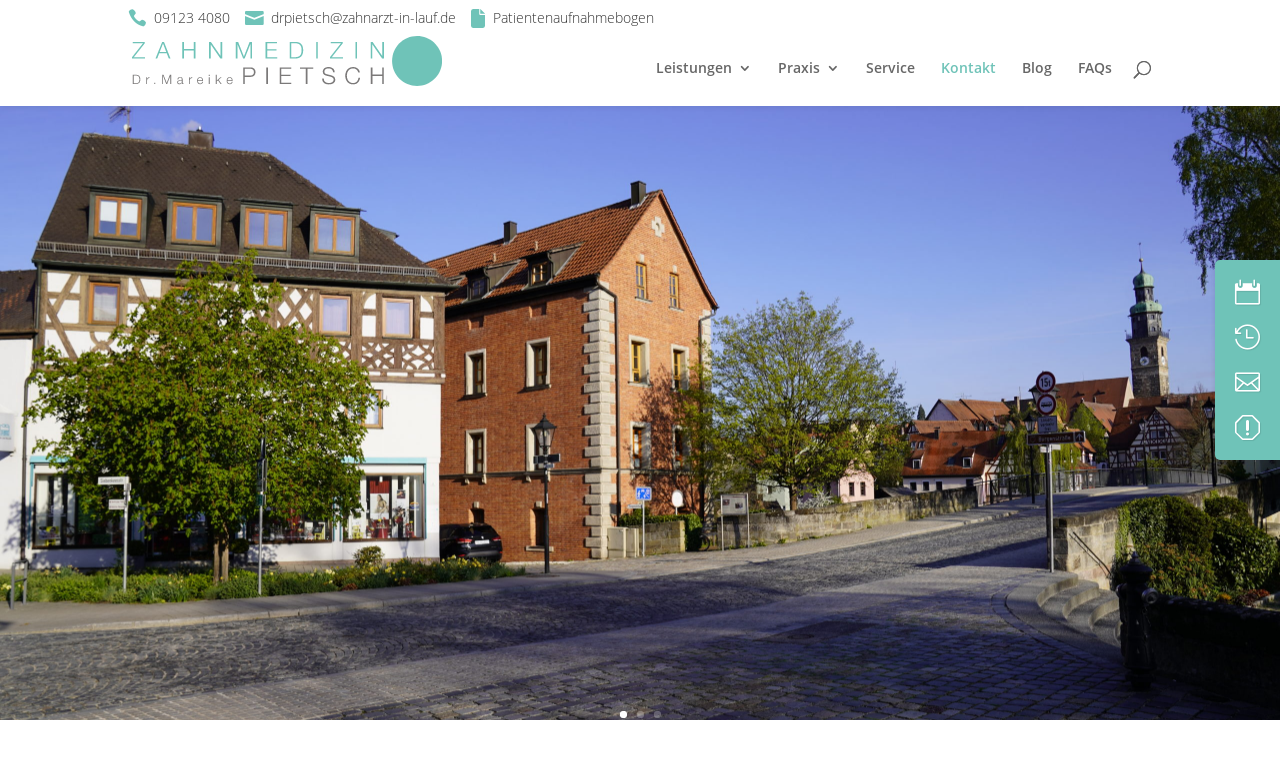

--- FILE ---
content_type: text/html; charset=utf-8
request_url: https://www.google.com/recaptcha/api2/anchor?ar=1&k=6LeAz9YZAAAAAHiPQa8yDFTCZiQ85EV-mRFiIN03&co=aHR0cHM6Ly96YWhuYXJ6dC1pbi1sYXVmLmRlOjQ0Mw..&hl=en&v=PoyoqOPhxBO7pBk68S4YbpHZ&size=invisible&anchor-ms=20000&execute-ms=30000&cb=ybantzjltufp
body_size: 48634
content:
<!DOCTYPE HTML><html dir="ltr" lang="en"><head><meta http-equiv="Content-Type" content="text/html; charset=UTF-8">
<meta http-equiv="X-UA-Compatible" content="IE=edge">
<title>reCAPTCHA</title>
<style type="text/css">
/* cyrillic-ext */
@font-face {
  font-family: 'Roboto';
  font-style: normal;
  font-weight: 400;
  font-stretch: 100%;
  src: url(//fonts.gstatic.com/s/roboto/v48/KFO7CnqEu92Fr1ME7kSn66aGLdTylUAMa3GUBHMdazTgWw.woff2) format('woff2');
  unicode-range: U+0460-052F, U+1C80-1C8A, U+20B4, U+2DE0-2DFF, U+A640-A69F, U+FE2E-FE2F;
}
/* cyrillic */
@font-face {
  font-family: 'Roboto';
  font-style: normal;
  font-weight: 400;
  font-stretch: 100%;
  src: url(//fonts.gstatic.com/s/roboto/v48/KFO7CnqEu92Fr1ME7kSn66aGLdTylUAMa3iUBHMdazTgWw.woff2) format('woff2');
  unicode-range: U+0301, U+0400-045F, U+0490-0491, U+04B0-04B1, U+2116;
}
/* greek-ext */
@font-face {
  font-family: 'Roboto';
  font-style: normal;
  font-weight: 400;
  font-stretch: 100%;
  src: url(//fonts.gstatic.com/s/roboto/v48/KFO7CnqEu92Fr1ME7kSn66aGLdTylUAMa3CUBHMdazTgWw.woff2) format('woff2');
  unicode-range: U+1F00-1FFF;
}
/* greek */
@font-face {
  font-family: 'Roboto';
  font-style: normal;
  font-weight: 400;
  font-stretch: 100%;
  src: url(//fonts.gstatic.com/s/roboto/v48/KFO7CnqEu92Fr1ME7kSn66aGLdTylUAMa3-UBHMdazTgWw.woff2) format('woff2');
  unicode-range: U+0370-0377, U+037A-037F, U+0384-038A, U+038C, U+038E-03A1, U+03A3-03FF;
}
/* math */
@font-face {
  font-family: 'Roboto';
  font-style: normal;
  font-weight: 400;
  font-stretch: 100%;
  src: url(//fonts.gstatic.com/s/roboto/v48/KFO7CnqEu92Fr1ME7kSn66aGLdTylUAMawCUBHMdazTgWw.woff2) format('woff2');
  unicode-range: U+0302-0303, U+0305, U+0307-0308, U+0310, U+0312, U+0315, U+031A, U+0326-0327, U+032C, U+032F-0330, U+0332-0333, U+0338, U+033A, U+0346, U+034D, U+0391-03A1, U+03A3-03A9, U+03B1-03C9, U+03D1, U+03D5-03D6, U+03F0-03F1, U+03F4-03F5, U+2016-2017, U+2034-2038, U+203C, U+2040, U+2043, U+2047, U+2050, U+2057, U+205F, U+2070-2071, U+2074-208E, U+2090-209C, U+20D0-20DC, U+20E1, U+20E5-20EF, U+2100-2112, U+2114-2115, U+2117-2121, U+2123-214F, U+2190, U+2192, U+2194-21AE, U+21B0-21E5, U+21F1-21F2, U+21F4-2211, U+2213-2214, U+2216-22FF, U+2308-230B, U+2310, U+2319, U+231C-2321, U+2336-237A, U+237C, U+2395, U+239B-23B7, U+23D0, U+23DC-23E1, U+2474-2475, U+25AF, U+25B3, U+25B7, U+25BD, U+25C1, U+25CA, U+25CC, U+25FB, U+266D-266F, U+27C0-27FF, U+2900-2AFF, U+2B0E-2B11, U+2B30-2B4C, U+2BFE, U+3030, U+FF5B, U+FF5D, U+1D400-1D7FF, U+1EE00-1EEFF;
}
/* symbols */
@font-face {
  font-family: 'Roboto';
  font-style: normal;
  font-weight: 400;
  font-stretch: 100%;
  src: url(//fonts.gstatic.com/s/roboto/v48/KFO7CnqEu92Fr1ME7kSn66aGLdTylUAMaxKUBHMdazTgWw.woff2) format('woff2');
  unicode-range: U+0001-000C, U+000E-001F, U+007F-009F, U+20DD-20E0, U+20E2-20E4, U+2150-218F, U+2190, U+2192, U+2194-2199, U+21AF, U+21E6-21F0, U+21F3, U+2218-2219, U+2299, U+22C4-22C6, U+2300-243F, U+2440-244A, U+2460-24FF, U+25A0-27BF, U+2800-28FF, U+2921-2922, U+2981, U+29BF, U+29EB, U+2B00-2BFF, U+4DC0-4DFF, U+FFF9-FFFB, U+10140-1018E, U+10190-1019C, U+101A0, U+101D0-101FD, U+102E0-102FB, U+10E60-10E7E, U+1D2C0-1D2D3, U+1D2E0-1D37F, U+1F000-1F0FF, U+1F100-1F1AD, U+1F1E6-1F1FF, U+1F30D-1F30F, U+1F315, U+1F31C, U+1F31E, U+1F320-1F32C, U+1F336, U+1F378, U+1F37D, U+1F382, U+1F393-1F39F, U+1F3A7-1F3A8, U+1F3AC-1F3AF, U+1F3C2, U+1F3C4-1F3C6, U+1F3CA-1F3CE, U+1F3D4-1F3E0, U+1F3ED, U+1F3F1-1F3F3, U+1F3F5-1F3F7, U+1F408, U+1F415, U+1F41F, U+1F426, U+1F43F, U+1F441-1F442, U+1F444, U+1F446-1F449, U+1F44C-1F44E, U+1F453, U+1F46A, U+1F47D, U+1F4A3, U+1F4B0, U+1F4B3, U+1F4B9, U+1F4BB, U+1F4BF, U+1F4C8-1F4CB, U+1F4D6, U+1F4DA, U+1F4DF, U+1F4E3-1F4E6, U+1F4EA-1F4ED, U+1F4F7, U+1F4F9-1F4FB, U+1F4FD-1F4FE, U+1F503, U+1F507-1F50B, U+1F50D, U+1F512-1F513, U+1F53E-1F54A, U+1F54F-1F5FA, U+1F610, U+1F650-1F67F, U+1F687, U+1F68D, U+1F691, U+1F694, U+1F698, U+1F6AD, U+1F6B2, U+1F6B9-1F6BA, U+1F6BC, U+1F6C6-1F6CF, U+1F6D3-1F6D7, U+1F6E0-1F6EA, U+1F6F0-1F6F3, U+1F6F7-1F6FC, U+1F700-1F7FF, U+1F800-1F80B, U+1F810-1F847, U+1F850-1F859, U+1F860-1F887, U+1F890-1F8AD, U+1F8B0-1F8BB, U+1F8C0-1F8C1, U+1F900-1F90B, U+1F93B, U+1F946, U+1F984, U+1F996, U+1F9E9, U+1FA00-1FA6F, U+1FA70-1FA7C, U+1FA80-1FA89, U+1FA8F-1FAC6, U+1FACE-1FADC, U+1FADF-1FAE9, U+1FAF0-1FAF8, U+1FB00-1FBFF;
}
/* vietnamese */
@font-face {
  font-family: 'Roboto';
  font-style: normal;
  font-weight: 400;
  font-stretch: 100%;
  src: url(//fonts.gstatic.com/s/roboto/v48/KFO7CnqEu92Fr1ME7kSn66aGLdTylUAMa3OUBHMdazTgWw.woff2) format('woff2');
  unicode-range: U+0102-0103, U+0110-0111, U+0128-0129, U+0168-0169, U+01A0-01A1, U+01AF-01B0, U+0300-0301, U+0303-0304, U+0308-0309, U+0323, U+0329, U+1EA0-1EF9, U+20AB;
}
/* latin-ext */
@font-face {
  font-family: 'Roboto';
  font-style: normal;
  font-weight: 400;
  font-stretch: 100%;
  src: url(//fonts.gstatic.com/s/roboto/v48/KFO7CnqEu92Fr1ME7kSn66aGLdTylUAMa3KUBHMdazTgWw.woff2) format('woff2');
  unicode-range: U+0100-02BA, U+02BD-02C5, U+02C7-02CC, U+02CE-02D7, U+02DD-02FF, U+0304, U+0308, U+0329, U+1D00-1DBF, U+1E00-1E9F, U+1EF2-1EFF, U+2020, U+20A0-20AB, U+20AD-20C0, U+2113, U+2C60-2C7F, U+A720-A7FF;
}
/* latin */
@font-face {
  font-family: 'Roboto';
  font-style: normal;
  font-weight: 400;
  font-stretch: 100%;
  src: url(//fonts.gstatic.com/s/roboto/v48/KFO7CnqEu92Fr1ME7kSn66aGLdTylUAMa3yUBHMdazQ.woff2) format('woff2');
  unicode-range: U+0000-00FF, U+0131, U+0152-0153, U+02BB-02BC, U+02C6, U+02DA, U+02DC, U+0304, U+0308, U+0329, U+2000-206F, U+20AC, U+2122, U+2191, U+2193, U+2212, U+2215, U+FEFF, U+FFFD;
}
/* cyrillic-ext */
@font-face {
  font-family: 'Roboto';
  font-style: normal;
  font-weight: 500;
  font-stretch: 100%;
  src: url(//fonts.gstatic.com/s/roboto/v48/KFO7CnqEu92Fr1ME7kSn66aGLdTylUAMa3GUBHMdazTgWw.woff2) format('woff2');
  unicode-range: U+0460-052F, U+1C80-1C8A, U+20B4, U+2DE0-2DFF, U+A640-A69F, U+FE2E-FE2F;
}
/* cyrillic */
@font-face {
  font-family: 'Roboto';
  font-style: normal;
  font-weight: 500;
  font-stretch: 100%;
  src: url(//fonts.gstatic.com/s/roboto/v48/KFO7CnqEu92Fr1ME7kSn66aGLdTylUAMa3iUBHMdazTgWw.woff2) format('woff2');
  unicode-range: U+0301, U+0400-045F, U+0490-0491, U+04B0-04B1, U+2116;
}
/* greek-ext */
@font-face {
  font-family: 'Roboto';
  font-style: normal;
  font-weight: 500;
  font-stretch: 100%;
  src: url(//fonts.gstatic.com/s/roboto/v48/KFO7CnqEu92Fr1ME7kSn66aGLdTylUAMa3CUBHMdazTgWw.woff2) format('woff2');
  unicode-range: U+1F00-1FFF;
}
/* greek */
@font-face {
  font-family: 'Roboto';
  font-style: normal;
  font-weight: 500;
  font-stretch: 100%;
  src: url(//fonts.gstatic.com/s/roboto/v48/KFO7CnqEu92Fr1ME7kSn66aGLdTylUAMa3-UBHMdazTgWw.woff2) format('woff2');
  unicode-range: U+0370-0377, U+037A-037F, U+0384-038A, U+038C, U+038E-03A1, U+03A3-03FF;
}
/* math */
@font-face {
  font-family: 'Roboto';
  font-style: normal;
  font-weight: 500;
  font-stretch: 100%;
  src: url(//fonts.gstatic.com/s/roboto/v48/KFO7CnqEu92Fr1ME7kSn66aGLdTylUAMawCUBHMdazTgWw.woff2) format('woff2');
  unicode-range: U+0302-0303, U+0305, U+0307-0308, U+0310, U+0312, U+0315, U+031A, U+0326-0327, U+032C, U+032F-0330, U+0332-0333, U+0338, U+033A, U+0346, U+034D, U+0391-03A1, U+03A3-03A9, U+03B1-03C9, U+03D1, U+03D5-03D6, U+03F0-03F1, U+03F4-03F5, U+2016-2017, U+2034-2038, U+203C, U+2040, U+2043, U+2047, U+2050, U+2057, U+205F, U+2070-2071, U+2074-208E, U+2090-209C, U+20D0-20DC, U+20E1, U+20E5-20EF, U+2100-2112, U+2114-2115, U+2117-2121, U+2123-214F, U+2190, U+2192, U+2194-21AE, U+21B0-21E5, U+21F1-21F2, U+21F4-2211, U+2213-2214, U+2216-22FF, U+2308-230B, U+2310, U+2319, U+231C-2321, U+2336-237A, U+237C, U+2395, U+239B-23B7, U+23D0, U+23DC-23E1, U+2474-2475, U+25AF, U+25B3, U+25B7, U+25BD, U+25C1, U+25CA, U+25CC, U+25FB, U+266D-266F, U+27C0-27FF, U+2900-2AFF, U+2B0E-2B11, U+2B30-2B4C, U+2BFE, U+3030, U+FF5B, U+FF5D, U+1D400-1D7FF, U+1EE00-1EEFF;
}
/* symbols */
@font-face {
  font-family: 'Roboto';
  font-style: normal;
  font-weight: 500;
  font-stretch: 100%;
  src: url(//fonts.gstatic.com/s/roboto/v48/KFO7CnqEu92Fr1ME7kSn66aGLdTylUAMaxKUBHMdazTgWw.woff2) format('woff2');
  unicode-range: U+0001-000C, U+000E-001F, U+007F-009F, U+20DD-20E0, U+20E2-20E4, U+2150-218F, U+2190, U+2192, U+2194-2199, U+21AF, U+21E6-21F0, U+21F3, U+2218-2219, U+2299, U+22C4-22C6, U+2300-243F, U+2440-244A, U+2460-24FF, U+25A0-27BF, U+2800-28FF, U+2921-2922, U+2981, U+29BF, U+29EB, U+2B00-2BFF, U+4DC0-4DFF, U+FFF9-FFFB, U+10140-1018E, U+10190-1019C, U+101A0, U+101D0-101FD, U+102E0-102FB, U+10E60-10E7E, U+1D2C0-1D2D3, U+1D2E0-1D37F, U+1F000-1F0FF, U+1F100-1F1AD, U+1F1E6-1F1FF, U+1F30D-1F30F, U+1F315, U+1F31C, U+1F31E, U+1F320-1F32C, U+1F336, U+1F378, U+1F37D, U+1F382, U+1F393-1F39F, U+1F3A7-1F3A8, U+1F3AC-1F3AF, U+1F3C2, U+1F3C4-1F3C6, U+1F3CA-1F3CE, U+1F3D4-1F3E0, U+1F3ED, U+1F3F1-1F3F3, U+1F3F5-1F3F7, U+1F408, U+1F415, U+1F41F, U+1F426, U+1F43F, U+1F441-1F442, U+1F444, U+1F446-1F449, U+1F44C-1F44E, U+1F453, U+1F46A, U+1F47D, U+1F4A3, U+1F4B0, U+1F4B3, U+1F4B9, U+1F4BB, U+1F4BF, U+1F4C8-1F4CB, U+1F4D6, U+1F4DA, U+1F4DF, U+1F4E3-1F4E6, U+1F4EA-1F4ED, U+1F4F7, U+1F4F9-1F4FB, U+1F4FD-1F4FE, U+1F503, U+1F507-1F50B, U+1F50D, U+1F512-1F513, U+1F53E-1F54A, U+1F54F-1F5FA, U+1F610, U+1F650-1F67F, U+1F687, U+1F68D, U+1F691, U+1F694, U+1F698, U+1F6AD, U+1F6B2, U+1F6B9-1F6BA, U+1F6BC, U+1F6C6-1F6CF, U+1F6D3-1F6D7, U+1F6E0-1F6EA, U+1F6F0-1F6F3, U+1F6F7-1F6FC, U+1F700-1F7FF, U+1F800-1F80B, U+1F810-1F847, U+1F850-1F859, U+1F860-1F887, U+1F890-1F8AD, U+1F8B0-1F8BB, U+1F8C0-1F8C1, U+1F900-1F90B, U+1F93B, U+1F946, U+1F984, U+1F996, U+1F9E9, U+1FA00-1FA6F, U+1FA70-1FA7C, U+1FA80-1FA89, U+1FA8F-1FAC6, U+1FACE-1FADC, U+1FADF-1FAE9, U+1FAF0-1FAF8, U+1FB00-1FBFF;
}
/* vietnamese */
@font-face {
  font-family: 'Roboto';
  font-style: normal;
  font-weight: 500;
  font-stretch: 100%;
  src: url(//fonts.gstatic.com/s/roboto/v48/KFO7CnqEu92Fr1ME7kSn66aGLdTylUAMa3OUBHMdazTgWw.woff2) format('woff2');
  unicode-range: U+0102-0103, U+0110-0111, U+0128-0129, U+0168-0169, U+01A0-01A1, U+01AF-01B0, U+0300-0301, U+0303-0304, U+0308-0309, U+0323, U+0329, U+1EA0-1EF9, U+20AB;
}
/* latin-ext */
@font-face {
  font-family: 'Roboto';
  font-style: normal;
  font-weight: 500;
  font-stretch: 100%;
  src: url(//fonts.gstatic.com/s/roboto/v48/KFO7CnqEu92Fr1ME7kSn66aGLdTylUAMa3KUBHMdazTgWw.woff2) format('woff2');
  unicode-range: U+0100-02BA, U+02BD-02C5, U+02C7-02CC, U+02CE-02D7, U+02DD-02FF, U+0304, U+0308, U+0329, U+1D00-1DBF, U+1E00-1E9F, U+1EF2-1EFF, U+2020, U+20A0-20AB, U+20AD-20C0, U+2113, U+2C60-2C7F, U+A720-A7FF;
}
/* latin */
@font-face {
  font-family: 'Roboto';
  font-style: normal;
  font-weight: 500;
  font-stretch: 100%;
  src: url(//fonts.gstatic.com/s/roboto/v48/KFO7CnqEu92Fr1ME7kSn66aGLdTylUAMa3yUBHMdazQ.woff2) format('woff2');
  unicode-range: U+0000-00FF, U+0131, U+0152-0153, U+02BB-02BC, U+02C6, U+02DA, U+02DC, U+0304, U+0308, U+0329, U+2000-206F, U+20AC, U+2122, U+2191, U+2193, U+2212, U+2215, U+FEFF, U+FFFD;
}
/* cyrillic-ext */
@font-face {
  font-family: 'Roboto';
  font-style: normal;
  font-weight: 900;
  font-stretch: 100%;
  src: url(//fonts.gstatic.com/s/roboto/v48/KFO7CnqEu92Fr1ME7kSn66aGLdTylUAMa3GUBHMdazTgWw.woff2) format('woff2');
  unicode-range: U+0460-052F, U+1C80-1C8A, U+20B4, U+2DE0-2DFF, U+A640-A69F, U+FE2E-FE2F;
}
/* cyrillic */
@font-face {
  font-family: 'Roboto';
  font-style: normal;
  font-weight: 900;
  font-stretch: 100%;
  src: url(//fonts.gstatic.com/s/roboto/v48/KFO7CnqEu92Fr1ME7kSn66aGLdTylUAMa3iUBHMdazTgWw.woff2) format('woff2');
  unicode-range: U+0301, U+0400-045F, U+0490-0491, U+04B0-04B1, U+2116;
}
/* greek-ext */
@font-face {
  font-family: 'Roboto';
  font-style: normal;
  font-weight: 900;
  font-stretch: 100%;
  src: url(//fonts.gstatic.com/s/roboto/v48/KFO7CnqEu92Fr1ME7kSn66aGLdTylUAMa3CUBHMdazTgWw.woff2) format('woff2');
  unicode-range: U+1F00-1FFF;
}
/* greek */
@font-face {
  font-family: 'Roboto';
  font-style: normal;
  font-weight: 900;
  font-stretch: 100%;
  src: url(//fonts.gstatic.com/s/roboto/v48/KFO7CnqEu92Fr1ME7kSn66aGLdTylUAMa3-UBHMdazTgWw.woff2) format('woff2');
  unicode-range: U+0370-0377, U+037A-037F, U+0384-038A, U+038C, U+038E-03A1, U+03A3-03FF;
}
/* math */
@font-face {
  font-family: 'Roboto';
  font-style: normal;
  font-weight: 900;
  font-stretch: 100%;
  src: url(//fonts.gstatic.com/s/roboto/v48/KFO7CnqEu92Fr1ME7kSn66aGLdTylUAMawCUBHMdazTgWw.woff2) format('woff2');
  unicode-range: U+0302-0303, U+0305, U+0307-0308, U+0310, U+0312, U+0315, U+031A, U+0326-0327, U+032C, U+032F-0330, U+0332-0333, U+0338, U+033A, U+0346, U+034D, U+0391-03A1, U+03A3-03A9, U+03B1-03C9, U+03D1, U+03D5-03D6, U+03F0-03F1, U+03F4-03F5, U+2016-2017, U+2034-2038, U+203C, U+2040, U+2043, U+2047, U+2050, U+2057, U+205F, U+2070-2071, U+2074-208E, U+2090-209C, U+20D0-20DC, U+20E1, U+20E5-20EF, U+2100-2112, U+2114-2115, U+2117-2121, U+2123-214F, U+2190, U+2192, U+2194-21AE, U+21B0-21E5, U+21F1-21F2, U+21F4-2211, U+2213-2214, U+2216-22FF, U+2308-230B, U+2310, U+2319, U+231C-2321, U+2336-237A, U+237C, U+2395, U+239B-23B7, U+23D0, U+23DC-23E1, U+2474-2475, U+25AF, U+25B3, U+25B7, U+25BD, U+25C1, U+25CA, U+25CC, U+25FB, U+266D-266F, U+27C0-27FF, U+2900-2AFF, U+2B0E-2B11, U+2B30-2B4C, U+2BFE, U+3030, U+FF5B, U+FF5D, U+1D400-1D7FF, U+1EE00-1EEFF;
}
/* symbols */
@font-face {
  font-family: 'Roboto';
  font-style: normal;
  font-weight: 900;
  font-stretch: 100%;
  src: url(//fonts.gstatic.com/s/roboto/v48/KFO7CnqEu92Fr1ME7kSn66aGLdTylUAMaxKUBHMdazTgWw.woff2) format('woff2');
  unicode-range: U+0001-000C, U+000E-001F, U+007F-009F, U+20DD-20E0, U+20E2-20E4, U+2150-218F, U+2190, U+2192, U+2194-2199, U+21AF, U+21E6-21F0, U+21F3, U+2218-2219, U+2299, U+22C4-22C6, U+2300-243F, U+2440-244A, U+2460-24FF, U+25A0-27BF, U+2800-28FF, U+2921-2922, U+2981, U+29BF, U+29EB, U+2B00-2BFF, U+4DC0-4DFF, U+FFF9-FFFB, U+10140-1018E, U+10190-1019C, U+101A0, U+101D0-101FD, U+102E0-102FB, U+10E60-10E7E, U+1D2C0-1D2D3, U+1D2E0-1D37F, U+1F000-1F0FF, U+1F100-1F1AD, U+1F1E6-1F1FF, U+1F30D-1F30F, U+1F315, U+1F31C, U+1F31E, U+1F320-1F32C, U+1F336, U+1F378, U+1F37D, U+1F382, U+1F393-1F39F, U+1F3A7-1F3A8, U+1F3AC-1F3AF, U+1F3C2, U+1F3C4-1F3C6, U+1F3CA-1F3CE, U+1F3D4-1F3E0, U+1F3ED, U+1F3F1-1F3F3, U+1F3F5-1F3F7, U+1F408, U+1F415, U+1F41F, U+1F426, U+1F43F, U+1F441-1F442, U+1F444, U+1F446-1F449, U+1F44C-1F44E, U+1F453, U+1F46A, U+1F47D, U+1F4A3, U+1F4B0, U+1F4B3, U+1F4B9, U+1F4BB, U+1F4BF, U+1F4C8-1F4CB, U+1F4D6, U+1F4DA, U+1F4DF, U+1F4E3-1F4E6, U+1F4EA-1F4ED, U+1F4F7, U+1F4F9-1F4FB, U+1F4FD-1F4FE, U+1F503, U+1F507-1F50B, U+1F50D, U+1F512-1F513, U+1F53E-1F54A, U+1F54F-1F5FA, U+1F610, U+1F650-1F67F, U+1F687, U+1F68D, U+1F691, U+1F694, U+1F698, U+1F6AD, U+1F6B2, U+1F6B9-1F6BA, U+1F6BC, U+1F6C6-1F6CF, U+1F6D3-1F6D7, U+1F6E0-1F6EA, U+1F6F0-1F6F3, U+1F6F7-1F6FC, U+1F700-1F7FF, U+1F800-1F80B, U+1F810-1F847, U+1F850-1F859, U+1F860-1F887, U+1F890-1F8AD, U+1F8B0-1F8BB, U+1F8C0-1F8C1, U+1F900-1F90B, U+1F93B, U+1F946, U+1F984, U+1F996, U+1F9E9, U+1FA00-1FA6F, U+1FA70-1FA7C, U+1FA80-1FA89, U+1FA8F-1FAC6, U+1FACE-1FADC, U+1FADF-1FAE9, U+1FAF0-1FAF8, U+1FB00-1FBFF;
}
/* vietnamese */
@font-face {
  font-family: 'Roboto';
  font-style: normal;
  font-weight: 900;
  font-stretch: 100%;
  src: url(//fonts.gstatic.com/s/roboto/v48/KFO7CnqEu92Fr1ME7kSn66aGLdTylUAMa3OUBHMdazTgWw.woff2) format('woff2');
  unicode-range: U+0102-0103, U+0110-0111, U+0128-0129, U+0168-0169, U+01A0-01A1, U+01AF-01B0, U+0300-0301, U+0303-0304, U+0308-0309, U+0323, U+0329, U+1EA0-1EF9, U+20AB;
}
/* latin-ext */
@font-face {
  font-family: 'Roboto';
  font-style: normal;
  font-weight: 900;
  font-stretch: 100%;
  src: url(//fonts.gstatic.com/s/roboto/v48/KFO7CnqEu92Fr1ME7kSn66aGLdTylUAMa3KUBHMdazTgWw.woff2) format('woff2');
  unicode-range: U+0100-02BA, U+02BD-02C5, U+02C7-02CC, U+02CE-02D7, U+02DD-02FF, U+0304, U+0308, U+0329, U+1D00-1DBF, U+1E00-1E9F, U+1EF2-1EFF, U+2020, U+20A0-20AB, U+20AD-20C0, U+2113, U+2C60-2C7F, U+A720-A7FF;
}
/* latin */
@font-face {
  font-family: 'Roboto';
  font-style: normal;
  font-weight: 900;
  font-stretch: 100%;
  src: url(//fonts.gstatic.com/s/roboto/v48/KFO7CnqEu92Fr1ME7kSn66aGLdTylUAMa3yUBHMdazQ.woff2) format('woff2');
  unicode-range: U+0000-00FF, U+0131, U+0152-0153, U+02BB-02BC, U+02C6, U+02DA, U+02DC, U+0304, U+0308, U+0329, U+2000-206F, U+20AC, U+2122, U+2191, U+2193, U+2212, U+2215, U+FEFF, U+FFFD;
}

</style>
<link rel="stylesheet" type="text/css" href="https://www.gstatic.com/recaptcha/releases/PoyoqOPhxBO7pBk68S4YbpHZ/styles__ltr.css">
<script nonce="aVLX0y-y7LZ4AyijnwBDZA" type="text/javascript">window['__recaptcha_api'] = 'https://www.google.com/recaptcha/api2/';</script>
<script type="text/javascript" src="https://www.gstatic.com/recaptcha/releases/PoyoqOPhxBO7pBk68S4YbpHZ/recaptcha__en.js" nonce="aVLX0y-y7LZ4AyijnwBDZA">
      
    </script></head>
<body><div id="rc-anchor-alert" class="rc-anchor-alert"></div>
<input type="hidden" id="recaptcha-token" value="[base64]">
<script type="text/javascript" nonce="aVLX0y-y7LZ4AyijnwBDZA">
      recaptcha.anchor.Main.init("[\x22ainput\x22,[\x22bgdata\x22,\x22\x22,\[base64]/[base64]/UltIKytdPWE6KGE8MjA0OD9SW0grK109YT4+NnwxOTI6KChhJjY0NTEyKT09NTUyOTYmJnErMTxoLmxlbmd0aCYmKGguY2hhckNvZGVBdChxKzEpJjY0NTEyKT09NTYzMjA/[base64]/MjU1OlI/[base64]/[base64]/[base64]/[base64]/[base64]/[base64]/[base64]/[base64]/[base64]/[base64]\x22,\[base64]\\u003d\x22,\x22HibDgkjDlnLDqkxHwptHw7k6Z8KUw6wiwoBBIiZiw7XCphDDkkU/w5h3ZDnCvMKRciIkwpkyW8O3dsO+wo3DjcKDZ01awrEBwq0rGcOZw4IKJsKhw4tyasKRwp1/Z8OWwowDBcKyB8OTBMK5G8OzXcOyMQ/CqsKsw69AwoXDpDPCrknChsKswoQtZVkjF0fCk8O0woDDiAzCssKTfMKQLjscSsKmwrdAEMOCwqkYTMONwqFfW8O/DsOqw4Y3M8KJCcOTwpfCmX5Bw4YYX1vDqVPCm8KPwovDkmYiAijDscOrwpA9w4XCrcOHw6jDq0TCmAs9EUc8D8OkwqRraMOyw53ClsKIbsKLDcKowp0jwp/[base64]/CnsOjwpXDmwtYw7nClsOmMSJywqI8w6g7HR/DhWZLMcOqwrh8wp/DmC91woN5Q8ORQMKJwrjCkcKRwoXCk2sswp1BwrvCgMOWwozDrW7DvcOcCMKlwoTCsTJCB10iHi/Cs8K1wolLw6pEwqEEGMKdLMKOwpjDuAXCphYRw7xaP3/DqcKzwqtceEldPcKFwrI8Z8OXdWV9w7ARwoNhCx/ChMORw4/CvMO0KQxpw77DkcKOwrDDoRLDnGXDm2/CscOpw7REw6wBw5XDoRjCswgdwr8lUjDDmMKIFwDDsMKRCAPCv8OAesKAWTHDsMKww7HCp20nI8OYw4jCvw86w7NFwqjDtg8lw4oIYj14TsOnwo1Tw7gqw6k7KHNPw68QwopcRFcYM8Okw5XDin5Ow7lASRgoVmvDrMKhw71Ka8O+KcOrIcO/H8KiwqHCrA4zw5nCpsKFKsKTw5ZnFMOzXTBMAEBywrpkwplaJMOrE1jDqwwvKsO7wr/Ds8Knw7wvCT7Dh8O/QUxTJ8KewpDCrsKnw4nDgMOYwoXDjMO1w6XClWBtccK5wqoPZSwAw6LDkA7DncOzw4nDssOFWMOUwqzCvcK9wp/CnT5Owp0nQcOrwrd2wopDw4bDvMOZFFXCgWvCjTRYwr4ZD8OBwrPDiMKgc8OAw4PCjsKQw4hlDiXDhMKGwovCuMO0YUXDqFdjwpbDrhUiw4vChkjCkkdXQlpjUMOzLkdqV0zDvW7Cj8O4wrDChcO7G1HCm3/[base64]/w6hcScOAwr5Jw5JMw4DCrMOxwrIEXhDDtMOKAl8KwonClVlwFsOvVBrDt3kLVB3DkcKrU3bCkcKcw55PwqfCisKTKsOhZQbDs8O3FH1FDmspDsOhFEUlw6ovG8Ocw7bColdiJWzCrirCoj8GecKBwot3fWw5YS/Cu8Ksw5EIFMKqZ8OCTjJxw6NLwp3ClyrCkMKLw4bDmsKUwoPDvDEpwoLCgXsCwqvDl8KFacKmw7TCmcK/[base64]/[base64]/DjhdIU2xxNy7Ct8Kgw5NFwq/DgMODw5xUw6PDlGYGw7UofMKPT8O+T8KCwrjCr8KqITLCsG8OwrI/[base64]/CvMK/wrAIw7/DpXB2wpB0wprDgxE5wpPCpXx/wqnDm8KoHSwJM8Kpw6lONGXDrE3CgcOdwrA9wrHCkl/DtsKdw7A1fiEnwpsaw4DCp8KvRcK6wqDCu8Kyw5cYw7DCm8O8wpUpL8KpwqIywpDDlVwsOz80w6nDvmkhw77CrcK4cMOJwpR3O8OVasOAwrcOwqPCpMOTwqLDjRXDqgTDsgnDsQ7ChMONWEnDt8KYw75heWLDgTDCmX7CkzfDlgsbwo/[base64]/DcO8wpjDqcOew6xGAz4hwqxuaMKUEjbDhcKXwqwlw4rDicOPLsKSKcOLZMO5K8KzwqHDncO4wqvDgy3DvcO4TsOLw6QjA3LDu17CrsOhwq7ChcK5w5zCkTnCncKtw7wPS8OgeMKrVCI0w6Bfw5sQYXgoOMOjXyHDmxbCosOxQx/CjDPCi3sFHcKvwoLChMObwpJOw6MLw6d/XsO2c8KhR8K9wr97UcK1wqM5PCnCm8KVasK0wrHCv8O9b8KHMgPCvVV3w4RsCCDCuzMbAsK4wqbDrU3DrDJgCcOWW2rCvDnCnMOmRcOTwqvDlHFwGsORFMKMwo4tw4TDmljDpRU5w5bDp8KqfsOnEcOFwow5w4Zwf8KFAiB+wowiUVrCm8K/w4FZQsORwrbDoRtJJ8OrwrDCocKbw7nDig8tV8KfLMKjwqo5JmMWw5xCwpfDi8Kww61CVTnCiBjDjcKFw75QwrdcwrzCryFXNsOoYRV1w4rDjk/DusOqw65Ow6TCi8OtIB0FZcOMw57CosK0PcO7w6FOw64Sw7NMHMODw6nDnsOxw4nCm8Ouwr0NNcOsM23Cmyt3wrQdw6RQIMK2Ejs/PgfCtsKxawZTEk9QwqwPwqTCqj7CgUYxw7E4I8OwVMOPwrVhEMKBEFdEwo7ClMKRK8OiwqnDpz5SI8KPwrHCocKvUTnCp8OFXcOdwrjCjMK3P8O/SsO3wqzDqlkBw6c1wrHDq0FGV8KfViBbw7PCrB3CpMOJf8KKHcOgw5HChMOSSsK2woXDjcOkwo1HJ0lWwojChMKNwrd6O8OiX8KBwrthY8Kdwodcw4TCqcOOfMKOw4TCqsKsUSLDgA3CpsKsw6LDt8O2W2tTacKLB8O1w7V5woY6VksANGkvwq7CuQjCvcOjI1LDuX/CuhA6YHHDkhY3PcK/WcOdAUPCtw/DsMK9w7pGwr4JIUDCuMK3w7pDAXvClR/DtnpbYMOww5XDkwtBw7jCj8ONMkJzw6/CrcO4bEvCqjU7w4ZeaMOSS8Kew43Du3DDssKpwobCnMK/wrxSTcOAwozCvR0dw6/[base64]/CoCfDpMKiw79Zw7TCjsOVecOEwpsFRlUmwqvDnMOaYT5MfMOpRcOCeETCh8Kew4JiVsKgRTsUw7zDvcOpT8OiwoHCvF/CpxgxHwt/IHHDlcKCw5TDqGUdfMONNMO8w4zCtcO9A8O4wqsjDcOpwpkcwoFXwpnCoMKiFsKRw4/[base64]/[base64]/DjAHCtsKbasK7w5vCjR58w4ZgQ8OJw4tKX3rCp1EZUcOjwr3DjcO/w7PCgylywoQdKyjDqg3CuEzDtcORRCMDw7vDjMOWw4rDisK3wpfCh8OIKzLCosOUwoPDs3gTwqPCvX7DksOMIcKYwqfCisKTeTbCrHXCp8K7BcKAwqLCoX1zw7LCpMObw4Z1GcOWDE/Cq8KjaHhvw6bCsj9cb8OmwrR0TMKyw7B6wq03w7FBwpU7KMO8w5XCqMK2w6nDh8KfNVPCsFnDpRLClxlewobCgQUcdMKyw4VsScK0PQJ6MSZoV8OPwrLDvsOlw7HCtcO+fMOjOVsCMMKAXlUdw4vDg8OWwp/CscO3w683w4ZPN8O/wpDDkB7DqmQow6Zsw6tkwonCnRgsIVZPwqt7w7LCg8KxNhQMecKlw4UyPTNfwrd5woIWV1Ylwp3CnW3DtEIYY8OVSSnCqMKmBEhlbU/CtsOEw7jCtlE1DcK5wqHDsmJWFwbCuCrDsXB4w41LKsOCw5HCjcKyWgMuw4HDsC3CihlkwpcYw53CtDk1YxgXw6bCncK3dMKnDzvDk3HDkMK9wq/[base64]/DpBzDusKCYDnCrsOcwpzDuXgPZ8OudsOlw7EQf8Oyw5/CghA9w6LCnMOAeh/[base64]/DmB3DssKrDcOMw60gKMOQfiQKEMOqwqjDhMKawoE1CH/DqsKxw6vCvWHDpyXDomFiJ8OwQ8O3wo7CmMO0w4bCqDbDtcKeGsK7D0XCpsKrwopOYmnDnwXDo8KIYRZTw7ZSw6UJw7Flw4bCgMOfdsOHw7LDgMOYdQ0Xwop5w50DR8KPWkdrwo1mwovCu8OLIjdbKsOvwo7CqcOewrXDmhEgJMKeC8KCVzcRS3nCqEYDw7/DicO+wrrDhsK6w6bDhsOwwpE1wp7Dij4zwqAGKToUQcKLw5XChyTCpELCvB9+w63CgsOaBEfCrixEe03ChkDCuFQYw51tw4XDmMKyw4PDqFjChMKDw7DCrcKqw6FRc8OWEMO/NhNAMmAiYMKhw61cwr5lwogiw7Iqw6NBw4kpw7/DtsOTAjNmwrFrRSTDg8KcP8Kqw4bCtsKwEcO1CSvDrD7Ci8KmaQ7Cm8KcwpvCn8OrJcO9V8O3MMK2XALDrcK2Sh8Two9JMsOGw4BdwobDvMKPaEtTwroCHcKtO8KsTD7ClFHCv8KkA8OJDcOoC8K/[base64]/w7Y8w4VpEcKZOcOnaMKsGgHDpG/ChMOEO0Y6w4l0wph1wp3CuFo5ZWo6HsO3w7YZWijCpcKwdcK7FcKzwpRYwqnDnCzCmV3Chy3Cg8KSJ8K+Wm11KW9mJMOCS8OOH8O9ZGI9w4fDtXrCvMOnAcKQwq3CusKwwq05fMO/woXDphnDt8K8wo3CtSNNwrlmwqrCiMKxw7jCtEnDtRN7wrPCjcKtwoEZwpvDrm4LwpTDiS9iJMK0b8Oyw4k/wqpzw5DCn8KJQiVRwq9iw7PCrD3CgkXCtRLDhlgGw69EQMKkA0nDnBI9QVwBGsKBwpTDnE1tw7/DpsK4w4nCjgQEMGUKwr/DpE7DtQY4QBccRsKjwpxHfMOEw7nChycAJsOmwo3CgcKaMcOpP8OBwqpuScOKXg4wSsKxw7DDnMKQwrxtw5gQTy3DoSbDr8Ksw5DDhsOXFjR8UWo9E2PCh2/CvTXDuiZxwqbCrm3CnAbCkMOJw50xwpQiM2JnAMODwq7DrBkXw5fCkiVDwrrDoHEsw7Mzw7Row5kOwrrCpMOrBsOGwq5FanQ6wpDCnnzCq8KZdlh5w5TCgiwxOcKrBDtjKQxjbcOkwqzDpMOVIcOZwrHCngfCngPDvXQtw77DrH/CnAnCusOLIV94wpjDpUTCjXzCk8KtTBJteMKow6p6LRXDmcKXw6nCmcOQU8OmwocSTgI5UQrCgTjCtMOIOsK9V3jCkkJZK8KHwrgtw4ZgwrjCosOHwpbCh8KBR8KEPTLDg8Obwr/CnXVfwr8dTsKjw5hQRcO7MmPDmVfCuXYMDMK+VG/Dp8K+w6vChDTDv3nClMKuR2RYwpXCmRLCvF/CtRtXIMKPbsOYDGzDmMK2wqTDgsKOX1fDgmMeHsKRSsOAwot4w6vDh8OWLcKbw4DDly7CoSPDi3EJacKhVTQew5TCmTJxTMO2wqHCkHzDqSo/wqNowqgyCE3CiG/[base64]/[base64]/OzE8w51mwr/DkTsGEsKTKMOLXcONw4nCgsOhGj7CjsOKd8KZKcOqwrdVw78uw6/CusO/[base64]/DuSjDrsOQw5doIRjCgFJlwo4owrZtb0jDhMOQw55ZInjCssKpbTjDvEdLwqbChBnCuRDDiTQgwobDkwzDoxdTA2Nmw7bCjT7DnMKxbhROTsOgAxzCicOYw6jDtBDCq8K1e0dCw6hEwrNRSTTChgrDk8Ojw4IOw4TCqiHDtSh4w6DDnSZlMk4/wogFwo/DtMOnw4cAw59kR8OacWM6MwpSQi/CqsKyw6pAw5Zmw7fDmcOrFMKDcMKLG0nCjkfDk8OPRisEFWRww7pfG2PDn8KDXcKywo7CuVrCjMKlwrTDj8KQwrDDlCvCh8KmflDDmMKlworDqMK7w5LDjcKrIC/CplLDk8KOw6XDisOTBcK8woTDsGI6Oh8EesOncXVQOMOaOsOPJWt0wqTCrcOQcMKhYV96wr7Chk1Kwq0mB8O2wqbCnGoJw40MDsKJw5HDv8OBw4zCoMK6IMKlbzNkCQXDk8OVw6MiwpBoVlYjw7zCt0fDn8Kyw6LCscOqwqfCtMKSwpcOQsKwWA/CrHfDmcOZwoBrG8K4AU/CpDLDp8Osw4XDlsKwfDjCjsKsKCLCo0MoWsORwrXDgsKMw5MuOkpXYU7ChsKfw7oefMO9XX3DpMK5SGDCtcOtw7NIdMKFAcKCZcKZZMK7w7FcwpLClAocwoNnw4rDmFJuwqbCrCA7wpXDq3ViNsOXw7JQw7vDlFrCumIRwpzCq8Oyw6rCvcKgw75UPVVAX0/CjhtLS8KZcGHDisK7TC9qT8OWwqJPEy1jR8K2w7/CrAPDvMK6FcOFcsOdYsK6w7J4OiE0UHk9UjFBwp/DgX0pNA9aw4hEw7Y1wp3DnjlrE2dODU3CocKtw7pcXQQWF8O2wp7Du2HCq8OQIjHDrhdrAhlswqLCpygpwos8fE7CpcO3wr/[base64]/w6HCpA7DoFYrRjIuHjdTwqXDiFxcUilQc8KOw54Ow5rCjcOsb8OowpFsGsKNTcKrWFItw6nDoTXCqcK6wpzCkSrDkA7DtiEwdTE3fisTT8Kswp5IwpJwARMjw5jCnxhvw7LCt2JGwqgvLUbClm4awprDlMO/w68fGUPCuDjDq8KtGsO0wrbDuDxiHMK8wp/DhMKTAVI9wrvDt8OYFcOzwqDDl33DgHY5WMO6w6HDkcOveMKTwp9Jw74BCHXCmMKPPB5BCR/[base64]/CogvCl0Uow7TCvV4tTRQQwqpoIcKuOsK9w5LDgTzCoWfDqMKVVsKECwJhThlVwrvDosKEwrPCpEJdYDzDlAF5KcOJbC9DQwLDg17DrX0Kw6w8w5cKbsKYw6VOw5sqwqM+ZcOHSkoeGBXCt0nCrTI4RiM+fR/Dq8Ksw58Mw47DisOswo9DwrTCqMK9MwY8woDCvhLDr1B1csKTVsKPwp/DgMKgw7fCssOhcQ3DncOhTy/[base64]/CtsKkwrTCl1rCu8O5YsKBJMKEwoLDoHlYSWtzY8KkW8KqJsKlwoDCrMOSw7MAw4wqw4fCiQ1FwrfCnl7Dr3vDgh3CoCAbwqDCnMKIM8OHwrRVUEAFw4LCo8OSFnnDgEVwwosYw4l/D8KffW4PTsKwBz/[base64]/w4zDl8OQJMKNA8Oew7oKwoPDvsKQw6TDpyAIAcOpwrxOwpTDgmQAw7XDvQfCssKiwqA0wo7DmhbCrAZvw4MqeMKKw7fCk2/Cj8K9wozDm8Oyw5k3I8Ojwqc+E8K7fsKPasOUwqbDuQ59w7ZwSEcpTUAVVi/[base64]/CiSPCusOQw4zDn1RzBQTDsDfDtMKSwpBSw6fClHdewpLDpXopw57Dp3swLMKBG8KkOsKewo1Ww7bDtcOSMnrDrCrDkDPCmm/DvVrChHjCkCHCicKGJ8KmA8KcGsKgWmXCqGVNw7TClzcjNH9Ccl3Ckj7CoDXCpcOMTG5AwqRqwr9Tw4XDkcOQeUINw5fCpcK+wqTDs8KVwq7Ds8O+fF3ChQ4eEcK0wrXDh28wwp1hQ1DCrhpLw7nCsMKIYhzCk8KgZMOFw7/DtBBKAsONwqPCgRxsMcOIw6Baw5Jmw4PDtibDjjcCPcOfw4Ugw44ew4ofbsOxcSfDhMOxw7QxW8KNSsKcKwHDk8KxNTkCw5s7wpHCmsKhXSbCi8KNHsOgesKnPsO8C8KPa8OjwqnCrSNhwrlEIsO4GsK3w4xlw7N3IcOYbsKIasO5C8KDw6YHHmjCtkPDu8OIwo/DkcOGbsKMw4DDrcKWw555LsK7KcOqwrchwrtRw4NYwrchw5fDr8O5woHDrkVgG8K2JMKjwp9PwozCvcKnwogaXXxiw5jDv2BRCwPCpEtYC8Kaw4MOwo3CizZkwqPDhAXDicOJworDjcOiw7/CmcOowqFkQsK7IQPCtMOiG8Kyd8Kgwqccw6nDkmx9w7TCkHlhw7HDjX1jeA3DmFPDscKAwqPDtMKpw61DEhxmw67CosOjXcKUw5tmwrLCnMOsw5bCqcKtMcObw6/ClUl8w7onRzUTw48AfMKFdBZSw5U1wo7CrE9nw73CocKoMihkexbDjA/CscOiworCs8KXwoJjO2R0w5PDsBnCicKkSUVHwp3Cg8Kyw4YFdXQsw6PDm3bDk8KIw4MBaMOtH8KPwrDDtH/DrMOqwq9lwro9KcOLw4BKbcKUw6LCssK1wovCjUrDg8OCwqVLwq4VwrBeZsOOw4BSw67CpxhzX0vDlMOBwoUpRR1Cw6vCuxnDh8K5w5F3wqPDsA/DiVxHW2PChAvDgE90K1DDo3HCicKTwqHCk8K7w6gJRMOUQsOiw43DmCjCun3Cvz7DnzHDn3/CjsOTw7NVwo12wrd7YCbCv8KYwpzDocO6w7bCvXnDmMKkw7hQZ3EfwrAcw6gDYTjCisOrw5crw6Z7NzTDlsKmZMOjb1w8wo5oNErClcK+wrbDv8KFZnTCnEPChMKje8ODB8Kcw4vCjsK/KG51wo/CjcK7DsKfHBbCpVjCpMORw74leXDChCnCqMOuw4rDtRovcsOvw4kEw6sBw48IeDRwJjYyw5/[base64]/[base64]/[base64]/JWHCigtxdRrDjW1pw5R/wqfDpk4qw68eDMKde3wSL8Onw6QOwopSeAt0V8Krw6IUR8KvI8KcdcOrOhLCh8O/wqtQwqjDlcOTw4nDhMOfcgzDssKbCMOODMKvA1XDmgLDrsOMwo3CqcKxw6dUwrzDpsO/w4PCp8Otfn50McKTwolWwo/Cp1R6ZEnDuENNbMONw4HDkMO2w740fMK4FcOdVsK0w43CjCZABcOyw4rDrFnDs8ORZgEzwr/DgUkrWcOGOFzDtcKfw6siwoFHwofCmxcSw4PCosOZw4DCpzVOwr/DgMKCIz1owq/ChsK4aMKawrZ3dWBDw78dw6PDky4Uw5TDmQNjJyTDj3HDmgDDjcKsW8OCwpksZgTCuh7DsSTCux7DvEI+woFjwpthw7zCpSHDkjrCl8O6QFvCjG/CqMKyfMKKJBkJSE7DpCoSwqXDpMOnw5TDlMOHw6fDsB/[base64]/[base64]/FHjDhMOPQMO7w6PCrFAaM3RcEUYoCCg8w6LDtSh/c8OSw73Dm8OUw77Dq8OVYMK8worDocOxw5jDkg9hK8O+agHDrsOOw5YKw6rDvcOgOMOCRTbDmgPCsjZpw6nCkcOZwqNSbll5YMO9CQ/CksKjw7fCpXxhdsKVVi7DuC5Dw4fChMOHTQLDtC0Hw4DCuV7CkgdUJBPCjxMqKR4MNsKpw7jDkCvDnsKPW2YkwqdHwp3CpWkfEMOHFhnDoSc5w5bCskswHcOTwpvCtS5RbBfCssKAShkSZwvCmG5Mw6Nzw6wwOHUcw6crCMOAccK8GygNBWJVw4vDpcKgSG/DhgcEUAjCoHd+ZMKnBsKHw5VLXlhYwpQCw4fChQXCpcK7wqJQMH/DpMKgeXfDhy0Iw5l6MCFuLgJmwrTCgcO1w5nCn8Kyw47CkVjDigdkRsOjwpFUFsKzHmzCgyFVwq7CqsKdwq/DgsOLwrbDqAjCig3DmcONwoIlwozCksOoXkpZdMKMw67DqHTDsRrCrQLCvcKQDg5KQU8TYEJEw6BQw7BVwqTDm8K2woluw7/DmWLCl3XDkQouCcKaOAVdJ8KxEMKvwq/[base64]/CnsKOw5TCj0PCnsOgDcOCGMOrYg3DtsKDasKuGlpXwrQdwqbDtXvDqMOyw61lwr0OfFN6w67DqMOpwrDDjMOpw4LDm8K7w7wTwr5nB8KXZsONw7vCksKDw5vDm8OXwo8zw7jCnjJqZjIjdMOHwqQHw5bCgS/[base64]/Ds8K+cBN5w7zCq8OkVxXCrsOsBcO5O8Obwqw5woM6K8ORw4vDs8KxPcOXRjXDg1zDo8Oew6g7wq9Yw4dFw4LCt0TDlHjCgj/[base64]/w6PCq8Oiwo/ClMKKfWZgchF9w6HDpMKIDwnCjUZ9UsOiPMO4w6TCncOXN8O9YcKdw5TDl8OdwofDrMOrJAVow6IMwpQ6LcKSJ8ObecOUw6B5L8O3L3LCu0/DtMK9wqwyf3XCiBvDqcK2TsOFfcO6PcO6w4sCA8KxQXQ+Yw/DomLDusKhwrd6HWbCnhBRehx7azEXHsOwwoTCrMKqDcOldBcrK0rDscOIeMO/G8Ofwr44QMOuwoteB8KGwrAtKQktbngYWk47DMORM0rDtWfCjQoNw4gFw4LCgsK1LREqw7xnOMKCwo7CjsOFw67CssO1w5/Dq8OZOMOtwo8GwpXCh2DDpcK7MMOQV8ObDTPDv2ASw70scsKfwqfDnHUAwodHEsOjByLDlcODw7hhwpfCnGAkw6zCkE1ew6PCsiQbwpZgwrpOAzDClMOuPcOHw7YCwpXCq8K8w4rCjkjDk8KVbcOcw6bDqMK/BcOzwqTCkTTCmsKXOgTCviEMJ8O2w4fCk8KwDyR1w75bwowQGj4PbsOSwofDgMOewq/CrnvCh8OYw7JsJTXDpsKVW8KAwo7CmA09woTCscOewqsqHsOpwqpHUMKeOgHChcK6JR7DmU/DiRzDuALDmsOxw7YawrPDmmRuFiVjw7DDmm/CgBF5C001JMO3f8KHQnXDhcO8HGg0fSTDonfDlsO2w5cOwpDDjMOlwq4Fw6MEwrrCqx/DvMKgd1nCuHPCn0U0w7fDoMKww6UyW8KGw4LCqQAjw57DvMKRw4IswobDtjhyNsOJGnrDn8KPZ8ONw7QjwpkDFkLDsMKmKDzCtUFtwq42fcOEwqbDvSvDk8Kswp1kw4TDkwNwwrU3w6vDpT/DvFvDgcKNwrHCoy/DhsKCwqvCi8OzwqY1w6/Dig1vd2puwqNUW8K9fcKlFMOiwr8ren7DuCHCsTLCrsOXKhHCtsKYw7nCi34rw4XCjcK3RRXCiSVRfcKJOyTDvlg+JXhhOsO/[base64]/[base64]/[base64]/DjsO1wrPCgGQwWsOmwqwpw711wq7DhsK/w69fa8OxO28Ywrx8woPCrsO9eDQKdnlBw5V5w7gdwrDCtnTCp8KcwpZyO8OBwq/DmG3CvBvCqcOXTBLCqD1hQW/CgMK2ZHQDQRjCosKBCTI4a8K5w5wUE8OUwq7Dkx3DmWEjw6JwORpQw65DBE7DjVbDpx/Cu8OmwrfCl2kIeGvClUdow63DgMKEPj12EhPCtk5QKcKFwrLCrhnCrA3ChcKlwpDDqjHCkmDCgcOowoLCosKCSsO5wqNlIXZfWm/ClFbCn2law5bDp8ONWV47McOEw4/CmlnCswhGwqLDv3FTfsKaJXnCgzTCjMKyf8OddSvDicK8fMKnFMK2woHDmyE5NwnDvWVqwoFxwp/[base64]/DqsKLKsKyGBNlw7rDsHwleAxaw7ArwptdFcO+B8OZED7DncOfdn7Du8KKXGjDg8KXSCRsRS8QZsORwpJTGSpVwqhBVxnCi1sHFAt+CHExcxLDqcO4wofDmcOOWMOQWU/CvH/[base64]/[base64]/[base64]/[base64]/[base64]/[base64]/Cp8OrVcKlK2N7M8Ohw6ZHw6vDtFtBwoDDvcKwwrkpwq5lw5jCqjDCmHjDpE7Ch8K9ScKGeD9iwrbDk1rDnBckVGbCngTCl8O/wqzDi8OtXmhMwrrDgcOzTRLCj8Ohw5V2w4sIWcKJN8OOA8KZwoVca8Kjw7RQw73DgF11IjxtKcOLwpVYLMO2XSE4OXINasKDV8K5wpcsw7UHwqd1ccKhLcKSBsKxZhrCmXAawoxBwojDrsOPbEl6esKgw7MwI0PDuGvDuijDr2JTLTTDr34afcKHBMOzaFTCnsKEwq/[base64]/d8OrwqYmwpkGZWURw4DDtVVzw4nDmWDDkcODFsKhwrg0a8K0PsOZYMOTwpDDmGtFwoHCjsOhw7oKwoPDjMOdw73Dtm7Di8O2wrcKCSzCl8OlbRo7P8KAw69mw6IpVldlwqAcwpRwcgjDhgM7NMK/P8OVdcOawrIdw7ZRwp3Djl4rEkvDmwBNw6lyF3pRG8Kpw5PDhhA/dVHCtmHCvsOqPsOqw43DvcO6TSYwHSYQXzbDiy/CkWPDnEMxwopewoxUwrpEFCwwOsKtUEVgw7ZtPi/[base64]/DryTDumJnHQVGwpwLwq3DpcK5w6nDocKWw7bDs8OVf8ODwpDDlXA9BMKzYcKxwqNyw6LDrsOmeV/Cr8ONHA3CuMOLVsO3BQx0w4/Crw7Dh3nDnMKzw7XDu8K3Wnx9LMOOw7N4W2JGwoDCrRUQaMKIw6/CtMKxB2XDsih/ZRvChB7DkMKMwqLCkyjCp8Kvw6jCmm/CoyDDjmAyXcOIDmEYOWbDiAd8T2wlwrnChMOSNltSczfDvcOOwqITIS9DBCHCrcKCwojDlsKXwofCnhjDm8KSw7fCs3Elwo7CgMO1w4bCsMKWVCDDpMKWwqNxw7gmwprDh8Obw5h0w6ovaAZFJ8OwGyjDtATCrcOraMOMNsKcw4XDnMONDcOhw6tCA8O/TGnChhofw4kPS8OgXMKKdWQZw6goAcKtFTPDicKwHVDDscKGDcOjd1DChHlWJjrCkzTDv39gDMOmeXtVw5nDjQfCm8K8wqBGw55VwpPDisO4w61wTFjDi8OjwrHCkEbDqsK2Z8KqwqvDjlzCulXDmcOVw5TDsSFTEcK9PjbCogTDk8O8w5nCug8/d1XCk3zDscOnAMKZw6PDpCLClHfCnB9sw5/CscKufnfCgSEUQxXDmsONC8KvLlXDpD7CkMKoB8KgBMO8w7jDrR8Ow6DDsMKrNyY/w4LDkg3Du017w7RTwojDuWItJTzDt2vCuUY+OUzDig7DjQvCsSjDhQAlGRxmHkXDkAcdLWcew5t2b8KDdFUdTWXDl0F/wpN3XMOYV8ObXmpSYcOEwpLCjCRuesK5XsORPsKTw6hkw6hzw67DmGAHwpl6wqjDkQDCpsOQKjrCrCUzw6rCmsODw7p0w61dw4dfCMK4wr9fw7HDr0PDiUsfQzx3wrjCr8KoesKwQMOPRsOOw5LCtm7CsFbCuMKqcFsBQ0nDnm1ocsKDNQdSIcK/FMKgTEcJAik1SMKnw54ew5l6w4vCn8KoMsOlwpcaw4jDhW5gw6dmd8K6wogXTk0Rw4s1Z8Omw7JdH8KFwpnDqcOTw7EjwoYzwqJEVzsBEMO8w7YgRsOZw4LDp8KEw44CKMKhO0gTw5IWH8K/[base64]/CmDDDgEXDtnFPwo9Vw6oEw7ZyMyp3R29aP8OsJsOQwoZMw6HDtU5xBh44wonClsOVacOSVG5ZwoTDr8KEwoDDgcONwp93w4DCl8K1fcKZw5fCqcOmNyolw5nDl2PCmzjChlTCuBbCv3rCg3EmBWMHwq5Mwp3DqWk6worCvMOQwrTDqMO0wp83w6k/XsOJwqpYJXwTw6BwEMO2wqJ+w7sRCmIiwpMdXSHDosO4Hwh8wqPDmAbCo8KdwoPChMKZwrPDo8KOEsKAH8KxwpYjDjdVNT7Cs8KEU8OZb8KnKsKGwp3DszbCpjvDo35SblBZT8KMQ3HCnQfDh0jCh8O3AMO1FcOZwqg4RFbDtsOaw4fDpMKAAMKWwr9Xw4nCgk3CvQF/aHN6woXDs8Obw7LCtMKgwqwhw7l9EMKXPWjCsMKrw68ywoPCuVPCrUURw5zDmnlleMKHw7PCrWN0wpoQNcKUw5FWEXd7YClLZcK6eHwwSMOSwpkJTytCw4BRwo/DrcKlacKrw6/DqB/Dq8KiEcKjwookSsKOw55pwrwjWcKaR8O3VFHCjUjDj3/CuMOIYMOSwqMFJsOrw4INbcO6KMOUZhXDk8OCGRvCjzXDn8KQQivCqwBrwq5bwoPChMOVIB3DvsKMw451w7nCmWvDtTjCgcK/FAw/DsKmbMK2w7HDvcK1QcOmVixzDgtOwrfCs07CjMOmw7PCn8KiU8KDLyrClUlTwrnDocOxwqLDgcKuRgXCnFgxwqnCqsKYwrh9fz7CmCsqw7QlwqDDuDlDHMOpWQ/[base64]/w7jCu8K6wqQnN0dYK8OjEsOGwq5oYAtzwo94wqPDnMOYw7IGwp/DrDp/wpHCpE5Lw4jDuMOPAHnDlMKswr1Mw7jCoA/[base64]/[base64]/Gh8LHcKVwoHDrsK3w6PDokfDg8K7w5zDogPDgH3CskbDicKCIUrCugTCkRDCritqwrN6wqFvwrzDsB8jwqXCs1EAw7PDpzbCqUjCgEHDtsOBw6cxw7bCscKCMjXDvVHDlzIZFHTDuMKEwr3CiMO+AcOcw6Q6wp/[base64]/fnnCiMOXYsOIFcKtN3tzwqZtaVBmwoTDkcKGw7tXaMK9X8ONdcKNw6PCpHjChmFkw4DDqMKvwozDuTjCqFEvw7M3bkLCoQh0ZsOZw4UOw6rDmcKLewMdCMOMFMOtwovDh8Ogw4fCtMOFBC3Dn8OTasK1w6jDrU3CkMOyXRFVw5wawpjDrcO/w4MrN8OvWX3Cm8Omw7nDsgXCn8OuWcOew7MCD0IyFzBdHQdzw7zDvsKjWXJIw7HDmDAbwqpYRsKzw43Cj8KAw4vDrUESZTwNXxlqO0Z+w7HDmigqBsKIw58RwqrDlRRwCcOpCsKSVcK6wq/[base64]/[base64]/wq0Ve3BeLsKiCQhDT0/DjsK3csKKwqTDl8KFwpXDiwAhEMK1wp3Dh0wePsOUw4VTGWjClhV7ZXYvw7fDjMO+wpbDkVfCqipDOsOHQVIDwpnDrllrwo7Dnx3CoFQ0wpHCtB0YAD3DsH9owqbDqVXCkMK9wp8TUMKWwpdPKznDvy/DoERfNsKzw4kpRsO0Bw0gMipgLRXCjlxDOsO3McOXwoQlE0QBwpgtworCiFlbB8OPbMKJJjLDrjRRf8Oaw47DgMOgNcKKw5txw7zDnigUI2UrE8OIGE/[base64]/dBPCjDpOPFYFeBk/wrAuw6BHdMOJw4kAOj3DtMOoHMK/wosQw4MVw5fCmsKUfzdvdEzDimACwp3Dnygcw57Ds8O9ZcKcDUfDm8O6Z3fDsUU1d1HDmMOFw5swf8OuwoIWw6RdwpZ+wp/CvsKDa8O8woUpw5hwSsOxKsKvw6TDgMKNU2Byw63DmVA/QxBmRcKzMxpXwqvDimDCsz07UMOdasKRRhvCqRbDpsO7w6PCksK/w40gP0XCuRlnwoE6VhY4BMKzfgVIMUzCjhl8XXd0ZVJFcGUqMT/DtT0XfcKPw6Jew6bCvMKsUsOWw4JEw4V7cGXDjMOiwppAKBDCvjA0wpjDrsKbLsORwoRoKsKKwrrDu8Kow5vDlyHCssKqw61/SD3Du8K7ZMOLBcKPblQWZxVIMGnCr8K9w7fDvDPDnMKjwr9IccOIwrl9OMK3fcOXNsO8AFPDlTXDosOsG2zDh8KNREg9C8O8JhB2fcOWGD3DgsKtw5EMw7HCmMKuwp0Uwr4iw5/DtHXCkH3ClsKhY8K1BzbCoMKqJX3DqsKJecOLw4cVw51eKjMXw5p/ISTCvcOhw7HDiXUaw7F2SMOPJcOILsODwrMVMHpLw5HDtcOQHcK0w7fCssOXTU1Kf8Kvw7jDt8K1wq/Cl8KnDWDCuMOKw63ChwnDp23DpigcFQnCgMOOwqglOMKiwrh+GMOXYsOmw7w4Ck/CvADCsm/DjGfChcOxOlTDuT4gwqzDnW/CkMKKDy9SwovCp8O5w7J6w6ctLlFTUBJ2MsKzw59Hw6s0w7XDvCNIw4EGw7h7w5tOw5HCjsKbHsOhEHFHNcK2wptTEsOPw6rDmMKxw5xdKMKew5JxK29fUcOiYn7CqMKqwqV4w5tcw7nCvcOoHMKYWFvDusOowoAjNcK+AydfA8KNXlAIPEwcb8OGdw/ClQjCmFptB1LDsHF0wokkwpYTwoXDrMKgwr/[base64]/Do8KNVnV+w6nDlU0Vw7fDj0PDtcK2w50RL8K8w71dHsOCcUvDiysTwqhowqdIwrTCjCXDgcOteFXDmhHDgADDmgzCgU5Awqc0XlHCqU/CrFADBsKCw7bDusKnAALDqGhPw7/Di8OFw7RBFVzDjMK1SMKoCMO2wrFPBQrCq8KPQQXDuMKFX1JcCMOjw7PCvDnCrcOSw53Diy/CojAgw7HChcKcasKawqHClMOkw7LDpnXDp1ZdJsOPFmPClznDvEU8K8KCBCAFw49qFRhUP8OQwojCl8KlW8KSwoXCoFJFwpV/w77CjBvCrsOPwr5awqHDnT7DtUbDvmN6RcOKAn7DjRfDv23DrMOEw74hwr/CrMOqNDDCszxyw7pOf8OCFlTDhzknSUDDksKuGXx7wqQsw7tRwrITwqEwWsKkLMOKw4E7wqQXCcKzUMO5wqwZw53DlVRDwqALwozCncKUw7DCilVPw4zCvcKyK8ODwrjCr8Otw6dnQid3X8ONUMObdRUnwoIGC8K0wqHDqhc/[base64]/CgS3Cl3vCmWEsFMKvwpQNwoAWw5RsVcOrYsOLwoHDpcOgWhbCt1/[base64]/[base64]/[base64]/Dv8KBw7DDk8O5IsOcKsOow4bCqUYewoDDnSjCtsKMTUXCp3kENsO2BMOnwo/CgQUMecKIDcOQwoVTbMOBTwIDRDnDjSQFwp3Dv8KCw6tmwqIxfl5HKGPCngrDnsKKw6sqdk5ewqrDjxDDqnhmVRQJWcOhwpJsKz5oIMOmw4/Dm8OVe8K7w6NmPFQDA8ORwqQ0XMKVw4DDk8O2GsOLczZ2wrPClW3DtsO/fxXDqMKcC2kNwqDCikzDp0zCsCAxwp0wwoYqw6A4worCpB7DoQjDj1YCw6AYw7tXw6rChMKfw7PCm8OUHArDk8OsaGsxw5R2wohAwotWw6wrM31GwpLDl8OOw7vCs8K6wpl6UWVywolWS1/CocOYwoLCp8KdwoQhw7kXDXwUFDR7RwELw4RCw4rCnsKmwrbDuxPDmMK2wr7DkD96wohnw6hJw5HCkgbDpcKNw7jClsOuw6PCsyEoUMKodMK0w4dwR8Onw6bCicOrZsK6U8KGwqXChkk0w7xQw7PDs8OcMMOLEjnDnMKHwq8Vwq7ChsOyw6LDmV44wq/[base64]/O8KIwrwpwo4JwoUaFWTCkD3DlsOcAwTCucOfPnhUw6swNcOowrB0w6NDXxcNw6zChQ7DuWfDtsOcOsO5J3nDlhV8WMOEw4TDu8OvwrDCrG91YC7Dp3bCj8O2woDDph3CgQXCuMKcTDDDhHzDs33CiifDrGbCv8K2wrg7NcKMRUk\\u003d\x22],null,[\x22conf\x22,null,\x226LeAz9YZAAAAAHiPQa8yDFTCZiQ85EV-mRFiIN03\x22,0,null,null,null,1,[21,125,63,73,95,87,41,43,42,83,102,105,109,121],[1017145,159],0,null,null,null,null,0,null,0,null,700,1,null,0,\[base64]/76lBhnEnQkZnOKMAhk\\u003d\x22,0,1,null,null,1,null,0,0,null,null,null,0],\x22https://zahnarzt-in-lauf.de:443\x22,null,[3,1,1],null,null,null,1,3600,[\x22https://www.google.com/intl/en/policies/privacy/\x22,\x22https://www.google.com/intl/en/policies/terms/\x22],\x2256dVqxssDUv4haGFacW48EifBepTF5+kRR6i6OIeAOM\\u003d\x22,1,0,null,1,1768801246301,0,0,[40,112,129,251,22],null,[101,215,129,37],\x22RC-YY_B6Hogs_HhdA\x22,null,null,null,null,null,\x220dAFcWeA7w1iPlo0zBgW0jEwpzghHU2Ughqbny_50R707GNrHKstMY-gBpEdnbESJsJIke6S4cCDJbOhToX2YNI6dSrJrZMDUvtA\x22,1768884046326]");
    </script></body></html>

--- FILE ---
content_type: text/css
request_url: https://zahnarzt-in-lauf.de/wp-content/themes/Divi-child/css/custom.css?ver=6.5.7
body_size: 5529
content:
/* Helferklassen */
.flex {
  display: flex;
}
/* open-sans-300 - latin */
@font-face {
  font-family: 'Open Sans';
  font-style: normal;
  font-weight: 300;
  src: url('/wp-content/themes/Divi-child/fonts/open-sans-v17-latin-300.eot');
  /* IE9 Compat Modes */
  src: local('Open Sans Light'), local('OpenSans-Light'), url('/wp-content/themes/Divi-child/fonts/open-sans-v17-latin-300.eot?#iefix') format('embedded-opentype'), /* IE6-IE8 */ url('/wp-content/themes/Divi-child/fonts/open-sans-v17-latin-300.woff2') format('woff2'), /* Super Modern Browsers */ url('/wp-content/themes/Divi-child/fonts/open-sans-v17-latin-300.woff') format('woff'), /* Modern Browsers */ url('/wp-content/themes/Divi-child/fonts/open-sans-v17-latin-300.ttf') format('truetype'), /* Safari, Android, iOS */ url('/wp-content/themes/Divi-child/fonts/open-sans-v17-latin-300.svg#OpenSans') format('svg');
  /* Legacy iOS */
}
/* open-sans-300italic - latin */
@font-face {
  font-family: 'Open Sans';
  font-style: italic;
  font-weight: 300;
  src: url('/wp-content/themes/Divi-child/fonts/open-sans-v17-latin-300italic.eot');
  /* IE9 Compat Modes */
  src: local('Open Sans Light Italic'), local('OpenSans-LightItalic'), url('/wp-content/themes/Divi-child/fonts/open-sans-v17-latin-300italic.eot?#iefix') format('embedded-opentype'), /* IE6-IE8 */ url('/wp-content/themes/Divi-child/fonts/open-sans-v17-latin-300italic.woff2') format('woff2'), /* Super Modern Browsers */ url('/wp-content/themes/Divi-child/fonts/open-sans-v17-latin-300italic.woff') format('woff'), /* Modern Browsers */ url('/wp-content/themes/Divi-child/fonts/open-sans-v17-latin-300italic.ttf') format('truetype'), /* Safari, Android, iOS */ url('/wp-content/themes/Divi-child/fonts/open-sans-v17-latin-300italic.svg#OpenSans') format('svg');
  /* Legacy iOS */
}
/* open-sans-regular - latin */
@font-face {
  font-family: 'Open Sans';
  font-style: normal;
  font-weight: 400;
  src: url('/wp-content/themes/Divi-child/fonts/open-sans-v17-latin-regular.eot');
  /* IE9 Compat Modes */
  src: local('Open Sans Regular'), local('OpenSans-Regular'), url('/wp-content/themes/Divi-child/fonts/open-sans-v17-latin-regular.eot?#iefix') format('embedded-opentype'), /* IE6-IE8 */ url('/wp-content/themes/Divi-child/fonts/open-sans-v17-latin-regular.woff2') format('woff2'), /* Super Modern Browsers */ url('/wp-content/themes/Divi-child/fonts/open-sans-v17-latin-regular.woff') format('woff'), /* Modern Browsers */ url('/wp-content/themes/Divi-child/fonts/open-sans-v17-latin-regular.ttf') format('truetype'), /* Safari, Android, iOS */ url('/wp-content/themes/Divi-child/fonts/open-sans-v17-latin-regular.svg#OpenSans') format('svg');
  /* Legacy iOS */
}
/* open-sans-italic - latin */
@font-face {
  font-family: 'Open Sans';
  font-style: italic;
  font-weight: 400;
  src: url('/wp-content/themes/Divi-child/fonts/open-sans-v17-latin-italic.eot');
  /* IE9 Compat Modes */
  src: local('Open Sans Italic'), local('OpenSans-Italic'), url('/wp-content/themes/Divi-child/fonts/open-sans-v17-latin-italic.eot?#iefix') format('embedded-opentype'), /* IE6-IE8 */ url('/wp-content/themes/Divi-child/fonts/open-sans-v17-latin-italic.woff2') format('woff2'), /* Super Modern Browsers */ url('/wp-content/themes/Divi-child/fonts/open-sans-v17-latin-italic.woff') format('woff'), /* Modern Browsers */ url('/wp-content/themes/Divi-child/fonts/open-sans-v17-latin-italic.ttf') format('truetype'), /* Safari, Android, iOS */ url('/wp-content/themes/Divi-child/fonts/open-sans-v17-latin-italic.svg#OpenSans') format('svg');
  /* Legacy iOS */
}
/* open-sans-600 - latin */
@font-face {
  font-family: 'Open Sans';
  font-style: normal;
  font-weight: 600;
  src: url('/wp-content/themes/Divi-child/fonts/open-sans-v17-latin-600.eot');
  /* IE9 Compat Modes */
  src: local('Open Sans SemiBold'), local('OpenSans-SemiBold'), url('/wp-content/themes/Divi-child/fonts/open-sans-v17-latin-600.eot?#iefix') format('embedded-opentype'), /* IE6-IE8 */ url('/wp-content/themes/Divi-child/fonts/open-sans-v17-latin-600.woff2') format('woff2'), /* Super Modern Browsers */ url('/wp-content/themes/Divi-child/fonts/open-sans-v17-latin-600.woff') format('woff'), /* Modern Browsers */ url('/wp-content/themes/Divi-child/fonts/open-sans-v17-latin-600.ttf') format('truetype'), /* Safari, Android, iOS */ url('/wp-content/themes/Divi-child/fonts/open-sans-v17-latin-600.svg#OpenSans') format('svg');
  /* Legacy iOS */
}
/* open-sans-600italic - latin */
@font-face {
  font-family: 'Open Sans';
  font-style: italic;
  font-weight: 600;
  src: url('/wp-content/themes/Divi-child/fonts/open-sans-v17-latin-600italic.eot');
  /* IE9 Compat Modes */
  src: local('Open Sans SemiBold Italic'), local('OpenSans-SemiBoldItalic'), url('/wp-content/themes/Divi-child/fonts/open-sans-v17-latin-600italic.eot?#iefix') format('embedded-opentype'), /* IE6-IE8 */ url('/wp-content/themes/Divi-child/fonts/open-sans-v17-latin-600italic.woff2') format('woff2'), /* Super Modern Browsers */ url('/wp-content/themes/Divi-child/fonts/open-sans-v17-latin-600italic.woff') format('woff'), /* Modern Browsers */ url('/wp-content/themes/Divi-child/fonts/open-sans-v17-latin-600italic.ttf') format('truetype'), /* Safari, Android, iOS */ url('/wp-content/themes/Divi-child/fonts/open-sans-v17-latin-600italic.svg#OpenSans') format('svg');
  /* Legacy iOS */
}
/* open-sans-700italic - latin */
@font-face {
  font-family: 'Open Sans';
  font-style: italic;
  font-weight: 700;
  src: url('/wp-content/themes/Divi-child/fonts/open-sans-v17-latin-700italic.eot');
  /* IE9 Compat Modes */
  src: local('Open Sans Bold Italic'), local('OpenSans-BoldItalic'), url('/wp-content/themes/Divi-child/fonts/open-sans-v17-latin-700italic.eot?#iefix') format('embedded-opentype'), /* IE6-IE8 */ url('/wp-content/themes/Divi-child/fonts/open-sans-v17-latin-700italic.woff2') format('woff2'), /* Super Modern Browsers */ url('/wp-content/themes/Divi-child/fonts/open-sans-v17-latin-700italic.woff') format('woff'), /* Modern Browsers */ url('/wp-content/themes/Divi-child/fonts/open-sans-v17-latin-700italic.ttf') format('truetype'), /* Safari, Android, iOS */ url('/wp-content/themes/Divi-child/fonts/open-sans-v17-latin-700italic.svg#OpenSans') format('svg');
  /* Legacy iOS */
}
/* open-sans-700 - latin */
@font-face {
  font-family: 'Open Sans';
  font-style: normal;
  font-weight: 700;
  src: url('/wp-content/themes/Divi-child/fonts/open-sans-v17-latin-700.eot');
  /* IE9 Compat Modes */
  src: local('Open Sans Bold'), local('OpenSans-Bold'), url('/wp-content/themes/Divi-child/fonts/open-sans-v17-latin-700.eot?#iefix') format('embedded-opentype'), /* IE6-IE8 */ url('/wp-content/themes/Divi-child/fonts/open-sans-v17-latin-700.woff2') format('woff2'), /* Super Modern Browsers */ url('/wp-content/themes/Divi-child/fonts/open-sans-v17-latin-700.woff') format('woff'), /* Modern Browsers */ url('/wp-content/themes/Divi-child/fonts/open-sans-v17-latin-700.ttf') format('truetype'), /* Safari, Android, iOS */ url('/wp-content/themes/Divi-child/fonts/open-sans-v17-latin-700.svg#OpenSans') format('svg');
  /* Legacy iOS */
}
/* open-sans-800 - latin */
@font-face {
  font-family: 'Open Sans';
  font-style: normal;
  font-weight: 800;
  src: url('/wp-content/themes/Divi-child/fonts/open-sans-v17-latin-800.eot');
  /* IE9 Compat Modes */
  src: local('Open Sans ExtraBold'), local('OpenSans-ExtraBold'), url('/wp-content/themes/Divi-child/fonts/open-sans-v17-latin-800.eot?#iefix') format('embedded-opentype'), /* IE6-IE8 */ url('/wp-content/themes/Divi-child/fonts/open-sans-v17-latin-800.woff2') format('woff2'), /* Super Modern Browsers */ url('/wp-content/themes/Divi-child/fonts/open-sans-v17-latin-800.woff') format('woff'), /* Modern Browsers */ url('/wp-content/themes/Divi-child/fonts/open-sans-v17-latin-800.ttf') format('truetype'), /* Safari, Android, iOS */ url('/wp-content/themes/Divi-child/fonts/open-sans-v17-latin-800.svg#OpenSans') format('svg');
  /* Legacy iOS */
}
/* open-sans-800italic - latin */
@font-face {
  font-family: 'Open Sans';
  font-style: italic;
  font-weight: 800;
  src: url('/wp-content/themes/Divi-child/fonts/open-sans-v17-latin-800italic.eot');
  /* IE9 Compat Modes */
  src: local('Open Sans ExtraBold Italic'), local('OpenSans-ExtraBoldItalic'), url('/wp-content/themes/Divi-child/fonts/open-sans-v17-latin-800italic.eot?#iefix') format('embedded-opentype'), /* IE6-IE8 */ url('/wp-content/themes/Divi-child/fonts/open-sans-v17-latin-800italic.woff2') format('woff2'), /* Super Modern Browsers */ url('/wp-content/themes/Divi-child/fonts/open-sans-v17-latin-800italic.woff') format('woff'), /* Modern Browsers */ url('/wp-content/themes/Divi-child/fonts/open-sans-v17-latin-800italic.ttf') format('truetype'), /* Safari, Android, iOS */ url('/wp-content/themes/Divi-child/fonts/open-sans-v17-latin-800italic.svg#OpenSans') format('svg');
  /* Legacy iOS */
}
/** Divi Enhancements & Fixes */
.mfp-content {
  pointer-events: none !important;
}
@media all and (min-width: 768px) {
  .et_pb_fullwidth_section .et_pb_slider:hover .et-pb-arrow-next {
    right: 80px !important;
  }
  .et_pb_fullwidth_section .et_pb_slider:hover .et-pb-arrow-prev {
    left: 80px !important;
  }
}
/** Navigation */
#top-menu li li a,
.fullwidth-menu li li a {
  width: 260px;
}
.et_header_style_left .logo_container {
  height: auto;
}
.et_fixed_nav #logo {
  padding-top: 20px;
}
#et-info-phone:before {
  top: 0;
}
#et-info-phone:hover {
  opacity: 0.7;
  -webkit-transition: all 0.4s ease-in-out;
  transition: all 0.4s ease-in-out;
}
@media (max-width: 980px) {
  .et_header_style_left #logo,
  .et_header_style_split #logo {
    max-width: 70%;
  }
}
@media only screen and (max-width: 768px) {
  .et_fixed_nav #logo {
    margin-top: 15px;
  }
}
@media only screen and (max-width: 767px) {
  #main-header #et-top-navigation {
    padding-left: 190px;
  }
}
@media (max-width: 460px) {
  .et_header_style_left #logo,
  .et_header_style_split #logo {
    max-width: 60%;
    margin-top: 20px;
  }
}
h1 {
  line-height: 1.3em;
  font-weight: 300;
}
h1.entry-title {
  hyphens: auto;
}
#top-menu .sub-menu {
  width: 610px;
  margin-left: -200px;
  display: flex;
  flex-wrap: wrap;
}
#top-menu .sub-menu li {
  flex-basis: 50%;
}
#top-menu .sub-menu li a {
  width: 100%;
}
#top-menu li.one-column .sub-menu {
  width: auto;
  margin-left: unset;
}
#top-menu li.one-column .sub-menu li {
  flex-basis: 100%;
}
/** Ende Navigation */
/* Teaser Images */
.teaser_standard_height .et_pb_container {
  height: 650px;
}
@media all and (max-width: 981px) {
  .teaser_standard_height .et_pb_container {
    height: 500px;
  }
}
@media all and (max-width: 768px) {
  .teaser_standard_height .et_pb_container {
    height: 350px;
  }
}
@media all and (max-width: 576px) {
  .teaser_standard_height .et_pb_container {
    height: 220px;
  }
}
.home .teaser_standard_height_home .et_pb_slide_description .et_pb_slide_title,
.home .teaser_standard_height_home .et_pb_slider_fullwidth_off .et_pb_slide_description .et_pb_slide_title {
  max-width: 100%;
  width: 850px;
  margin: auto;
}
@media all and (max-width: 576px) {
  .home .teaser_standard_height_home .et_pb_slide_description .et_pb_slide_title,
  .home .teaser_standard_height_home .et_pb_slider_fullwidth_off .et_pb_slide_description .et_pb_slide_title {
    margin-top: 0;
    margin-bottom: 0;
  }
}
.home .teaser_standard_height_home .et_pb_more_button:last-child {
  background-color: #6fc3b861 !important;
}
.home .et_pb_video_play {
  color: black!important;
}
.single-project #main-content {
  background-color: #eeeeee;
}
.single-project #main-content .et_project_meta {
  display: none;
}
.single-project #main-content .project strong {
  color: #6FC3B8;
}
.single-project #main-content .project h2 {
  margin-top: 10px;
  margin-bottom: 15px;
}
.single-project #main-content .project .entry-content {
  padding-top: 0;
}
#main-header {
  padding-top: 0;
}
#top-header #et-info {
  font-size: 1.2em;
  display: flex;
}
@media screen and (max-width: 576px) {
  #top-header #et-info {
    align-items: end;
  }
}
#top-header #et-info > a {
  display: flex;
  align-items: center;
}
@media screen and (max-width: 576px) {
  #top-header #et-info > a span {
    display: none !important;
  }
}
#top-header #et-info > a span:before {
  display: none!important;
}
#top-header #et-info > a:before {
  position: relative;
  display: block;
  top: 0;
  margin-right: 7px;
  font-family: ETmodules !important;
  speak: none;
  font-style: normal;
  font-weight: 400;
  color: #6FC3B8;
  font-size: 1.3em;
}
@media screen and (max-width: 576px) {
  #top-header #et-info > a:before {
    margin-right: 15px!important;
  }
}
#top-header #et-info > a:first-child:before {
  content: "\e090";
}
#top-header #et-info > a:nth-child(2):before {
  content: "\e076";
}
#top-header #et-info > a:last-child:before {
  content: '';
  background-image: url("/wp-content/uploads/2024/07/zahnarzt-in-lauf-icon-patientenaufnahmebogen.svg");
  display: block;
  background-repeat: no-repeat;
  width: 15px;
  height: 18.72px;
}
#top-header #et-info span {
  display: flex;
  align-items: center;
  color: #333;
}
#top-header #et-info span::before {
  color: #6FC3B8;
  font-size: 1.3em;
}
#top-header .container {
  font-weight: 300;
}
#top-menu-nav {
  margin-top: 5px;
}
header .et_menu_container {
  margin-bottom: 10px;
}
header.et-fixed-header .et_menu_container {
  margin-bottom: 0;
}
#et-info,
#et-secondary-menu > ul > li a {
  padding-bottom: 0.55em;
}
#top-header #et-info-phone:before,
#top-header #et-info-email:before,
#top-header .qr-code:before {
  margin-right: 7px;
}
#top-header {
  /*.qr-code:before {
    content: '';
    background-image: url("/wp-content/uploads/2024/07/zahnarzt-in-lauf-icon-patientenaufnahmebogen.svg");
    display: block;
    background-repeat: no-repeat;
    width: 15px;
    height: 18.72px;
  }*/
}
#top-header #et-info-phone,
#top-header #et-info-email {
  margin-right: 15px;
}
/* Infotext */
header .infotext {
  background-color: #eaeaea;
  display: block;
  margin-top: 5px;
  margin-bottom: 5px;
  padding: 5px;
  margin-left: auto;
  margin-right: auto;
  text-align: center;
}
@media (max-width: 1190px) {
  #top-menu li {
    font-size: 13px;
  }
}
@media (max-width: 980px) {
  header .infotext {
    line-height: 1.5em;
  }
}
@media (max-width: 766px) {
  header .infotext {
    margin-top: 5px;
    margin-bottom: 5px;
  }
}
#main-header.et-fixed-header .infotext {
  margin-top: -5px;
  display: none;
}
/* Ende Info-Text */
@media only screen and (max-width: 767px) {
  #top-header #et-info #et-info-phone {
    text-align: center;
    display: block;
    padding-bottom: 4px;
  }
  #top-header #et-info {
    padding-bottom: 5px;
  }
  #main-header #et-top-navigation {
    padding-top: 20px;
  }
}
/* Vorher - Nachher Twenty20 */
.twentytwenty-wrapper {
  border-radius: 15px;
  overflow: hidden;
}
/* Flip Boxen Leistungen */
.flip_box_front,
.flip_box_back {
  hyphens: auto;
  border-radius: 50% !important;
  overflow: hidden !important;
  /*  aspect-ratio: 1 / 1;*/
  display: flex;
  flex-direction: column;
  justify-content: center;
  padding: 0;
}
/* Bugfix wsf-mf aspect-ratio not supported on samsung & apple */
.flip_box_inner {
  margin: auto;
  text-align: center;
}
.flip_box_inner,
.flip_box_front,
.flip_box_back {
  width: 200px!important;
  height: 200px!important;
}
@media all and (max-width: 981px) {
  .flip_box_inner,
  .flip_box_front,
  .flip_box_back {
    width: 230px!important;
    height: 230px!important;
  }
}
@media all and (max-width: 768px) {
  .flip_box_inner,
  .flip_box_front,
  .flip_box_back {
    width: 230px!important;
    height: 230px!important;
  }
}
@media all and (max-width: 576px) {
  .flip_box_inner,
  .flip_box_front,
  .flip_box_back {
    width: 200px!important;
    height: 200px!important;
  }
}
.flip_box_front {
  background: #6FC3B8 !important;
  border-radius: 15px;
}
.flip_box_front span.image_wrap {
  margin-bottom: 0;
}
.flip_box_front .image_wrap img {
  border-radius: 15px;
  overflow: hidden;
  width: 50%;
}
.flip_box_front .front_title {
  color: white;
  text-align: center;
  width: 80%;
  margin: 0 auto;
}
.flip_box_back {
  display: flex;
  align-items: center;
  border-radius: 15px;
  overflow: hidden;
}
.flip_box_back span.image_wrap {
  display: none;
}
.test-class {
  display: none!important;
}
.flip_box_back .back_title {
  color: white;
  text-align: center;
  width: 80%;
  margin: 0 auto;
}
/* Animierte Icons (Feedback & Bewertungen) */
.thumbs-up .et-pb-icon {
  animation: thumbsup 2s ease-in-out infinite alternate;
}
.thumbs-down .et-pb-icon {
  animation: thumbsdown 2s ease-in-out infinite alternate;
}
@keyframes thumbsup {
  0% {
    transform: translateY(-10px);
  }
  100% {
    transform: translateY(10px);
  }
}
@keyframes thumbsdown {
  0% {
    transform: rotate(175deg);
  }
  100% {
    transform: rotate(185deg);
  }
}
/* Project */
article.project {
  padding-bottom: 20px;
}
article.project .featured-image {
  float: right;
  border-radius: 50%;
  overflow: hidden;
  background: #6FC3B8;
  width: 20vw;
  height: 20vw;
  max-width: 250px;
  max-height: 250px;
  min-width: 50px;
  min-height: 50px;
  aspect-ratio: 1;
  margin-left: 20px;
  margin-bottom: 20px;
}
article.project .featured-image img {
  display: block;
  aspect-ratio: 1;
  width: 100%;
  height: 100%;
  border-radius: 10%;
}
@media (max-width: 980px) {
  article.project img {
    width: 200px;
  }
}
@media (max-width: 767px) {
  article.project img {
    width: 400px;
    float: none;
    margin-bottom: 20px;
    margin-left: 0;
  }
}
.et_portfolio_image img,
.et_overlay {
  border-radius: 10%;
}
.et_pb_portfolio_grid h2 {
  text-align: center;
}
/* Slider Text */
.et_pb_slide_description {
  text-align: left;
  padding-left: 0;
  padding-right: 0;
}
@media all and (max-width: 981px) {
}
.et_pb_slide_description .et_pb_slide_title {
  margin: 15px 0;
  hyphens: auto;
  font-size: clamp(22px, 5vw, 55px);
}
.et_pb_slide_description .et_pb_button {
  font-size: clamp(14px, 3vw, 25px);
}
#sb_instagram .sbi_follow_btn a,
#sb_instagram .sbi_follow_btn a:focus,
#sb_instagram .sbi_follow_btn a:hover {
  box-shadow: unset !important;
  background: #6FC3B8 !important;
}
#sb_instagram .sbi_follow_btn a:focus,
#sb_instagram .sbi_follow_btn a:hover {
  opacity: 0.7;
}
/*Start Slider Text NEU */
.slider-new .et_pb_slide_description {
  padding: 210px 0 210px 0;
}
.slider-new .et_pb_slide_description .et_pb_slide_title {
  max-width: 40%;
}
.slider-new .et_pb_slide_description .et_pb_button {
  margin-left: 0px !important;
}
/*Ende Slider Text NEU */
@media only screen and (max-width: 980px) {
  .et_pb_slide_description {
    /* padding: 130px 67px; */
  }
}
@media only screen and (max-width: 767px) {
  .et_pb_slide_description {
    /* padding: 100px 52px; */
  }
}
@media only screen and (max-width: 479px) {
  .et_pb_slide_description {
    /* padding: 74px 52px; */
    text-align: center;
  }
}
/* Standardansicht Logo */
.et_fixed_nav #logo {
  max-height: 75px;
}
.et-fixed-header #logo {
  max-height: 50px !important;
  padding: 0 !important;
}
#logo {
  padding-top: 10px;
}
#et-top-navigation {
  float: right;
  padding-top: 10px;
}
@media all and (min-width: 981px) {
  #et_top_search {
    margin-top: 8px;
  }
}
.et-fixed-header #et-top-navigation {
  float: right;
}
@media only screen and (min-width: 981px) {
  #main-header {
    min-height: 85px !important;
  }
  /* normal */
  #main-header.et-fixed-header {
    min-height: 70px !important;
  }
  /* shrunken header */
}
@media only screen and (max-width: 981px) {
  #logo {
    padding-top: 8px;
    padding-bottom: 5px;
  }
}
@media only screen and (max-width: 1200px) {
  #main-header > .container,
  #top-header > .container {
    width: 95%;
  }
}
@media only screen and (max-width: 768px) {
  .et_fixed_nav #logo {
    max-height: 40px;
    padding-top: 0px;
  }
  #et_top_search {
    /*margin-right:10px;*/
  }
  header .et_menu_container {
    margin-bottom: 0;
  }
}
/*  Footer */
#et-footer-nav {
  background-color: #6FC3B8;
}
#et-footer-nav .container {
  display: flex;
  flex-wrap: wrap;
  align-items: center;
  min-height: 70px;
  justify-content: space-between;
}
#et-footer-nav .container::after {
  display: none;
}
#et-footer-nav * {
  color: white !important;
  text-shadow: 1px 1px 1px rgba(0, 0, 0, 0.2);
}
ul.bottom-nav {
  display: flex;
  flex-wrap: wrap;
}
@media all and (max-width: 576px) {
  ul.bottom-nav {
    width: 100%;
  }
  ul.bottom-nav li {
    padding: 0;
    width: 100%;
  }
}
ul#menu-social-media {
  padding: 15px 0;
  display: flex;
}
@media all and (max-width: 576px) {
  ul#menu-social-media {
    width: 100%;
    justify-content: center;
  }
}
ul#menu-social-media li a {
  display: flex;
  align-items: center;
}
ul#menu-social-media li a::before {
  flex: 1;
  content: '';
  display: block;
  width: 30px;
  height: 30px;
  background-repeat: no-repeat;
  background-size: contain;
  background-position: center;
  transition: opacity 0.2s ease-in-out;
  margin-right: 15px;
}
ul#menu-social-media li a span {
  overflow: hidden;
  font-weight: bold;
  max-width: 0;
  transition: all 0.2s linear;
}
ul#menu-social-media li a:hover::before,
ul#menu-social-media li a:hover span {
  opacity: 0.7;
}
ul#menu-social-media li a:hover span {
  margin-right: 15px;
  max-width: 75px;
}
ul#menu-social-media li.jameda a::before {
  background-image: url("/wp-content/themes/Divi-child/img/icon-jameda.svg");
}
ul#menu-social-media li.facebook a::before {
  background-image: url("/wp-content/themes/Divi-child/img/icon-facebook.svg");
}
ul#menu-social-media li.instagram a::before {
  background-image: url("/wp-content/themes/Divi-child/img/icon-instagram.svg");
}
@media only screen and (min-width: 769px) {
  .et-social-icons {
    padding-top: 15px;
    float: right;
  }
  .bottom-nav {
    float: left;
  }
  #footer-jameda {
    padding-top: 15px;
    float: right;
  }
}
@media only screen and (max-width: 768px) {
  .bottom-nav {
    display: block;
    float: none;
  }
  #footer-jameda {
    display: block;
    text-align: center;
    float: none;
    padding-bottom: 10px;
  }
}
.category .et_pb_post a img {
  margin-bottom: 20px;
}
/* Cookie Banner */
.cli-plugin-main-link {
  margin-left: 0;
}
.single-post h1 {
  color: #6FC3B8;
}
#recent-posts-2 h4.widgettitle {
  color: #6FC3B8;
}
.green.cli-plugin-button,
.green.cli-plugin-button:visited {
  background-color: #6FC3B8;
}
.green.cli-plugin-button:hover {
  background-color: #5ea69d;
}
.jameda-slider.et_pb_row {
  padding-left: 220px;
  padding-right: 220px;
}
@media all and (max-width: 1250px) {
  .jameda-slider.et_pb_row {
    padding-left: 120px;
    padding-right: 120px;
  }
}
@media all and (max-width: 1024px) {
  .jameda-slider.et_pb_row {
    padding-left: 2%;
    padding-right: 2%;
  }
}
.cwp_et_pb_layout_slider_standard_0 .swiper-bullets {
  padding-bottom: 0;
  margin-bottom: -10px;
}
.jameda-slider .et_pb_button:hover {
  background-color: rgba(255, 255, 255, 0.6);
}
/* 1 Slider pro Screen - Zentrierung des Jameda Widgets */
@media all and (max-width: 767px) {
  .jameda-slider .as-arrows-control {
    display: inherit;
  }
  .jameda-slider .swiper-wrapper .swiper-slide .et_pb_code_inner > div {
    margin-left: auto !important;
    margin-right: auto !important;
  }
}
@media all and (max-width: 768px) {
  .cwp_et_pb_layout_slider_standard_0 .swiper-bullets {
    width: 100%;
    text-align: center;
    padding-bottom: 0;
  }
}
.et_mobile_menu li a {
  padding: 5px 5%;
}
.et_pb_menu_hidden .logo_container {
  display: none;
}
@media all and (max-width: 980px) {
  .et_header_style_left .et-search-form {
    width: 100% !important;
    max-width: 100% !important;
  }
}
@media all and (max-width: 680px) {
  #cookie-law-info-bar span {
    font-size: 0.8em;
  }
}
/* Toggle */
.et_pb_toggle {
  background-color: #eaeaea;
  border: none;
}
.et_pb_toggle_close .et_pb_toggle_title,
.et_pb_toggle_close h5.et_pb_toggle_title {
  color: #5ea69d;
}
.et_pb_toggle_title:before {
  color: #5ea69d;
}
.et_pb_toggle_open .et_pb_toggle_title,
.et_pb_toggle_open h5.et_pb_toggle_title {
  color: #5ea69d;
}
/* Startseite Neu */
.section-full-width {
  padding: 0px !important;
}
.row-full-width {
  display: flex;
  align-items: center;
  padding-top: 0px !important;
  padding-bottom: 0px !important;
}
.row-full-width .column-text {
  padding: 100px 150px;
}
.slider-icons-rounded .et_pb_image img {
  border-radius: 50% !important;
}
.et_pb_section.notice {
  display: flex;
  align-items: center;
  flex-wrap: wrap;
  padding: 0;
  background-color: #6FC3B8;
}
.et_pb_section.notice .et_pb_column {
  display: flex;
  align-items: center;
  flex-wrap: wrap;
}
.et_pb_section.notice * {
  color: white;
}
.et_pb_section.notice a {
  color: white;
  text-decoration: none;
  font-weight: bold;
}
.startseite-karriere .et_pb_row {
  align-items: center;
}
.startseite-karriere h2 {
  padding: 0;
}
@media all and (max-width: 981px) {
  .startseite-karriere {
    text-align: center;
  }
  .startseite-karriere h2 {
    text-align: center !important;
  }
}
.jameda-widgets .et_pb_text_inner > div {
  margin-left: auto !important;
  margin-right: auto !important;
}
.jameda-widgets .et_pb_text_inner p:first-of-type {
  display: none !important;
}
.fullwidth-tile .et_pb_column {
  padding: 81px;
  min-height: 450px;
  display: flex;
  flex-direction: column;
  justify-content: center;
  align-items: center;
}
@media all and (max-width: 981px) {
  .fullwidth-tile .et_pb_row {
    display: flex;
    flex-wrap: wrap;
  }
  .fullwidth-tile .et_pb_column {
    padding: 30px;
    order: 2;
  }
  .fullwidth-tile .et_pb_column.et_pb_column_empty {
    order: 1;
  }
}
.startseite-leistungen .cwp_et_pb_layout_slider_standard .swiper-slide .as_slide_image_wrapper {
  align-self: center;
}
.startseite-leistungen .cwp_et_pb_layout_slider_standard .swiper-slide .as_slide_image_wrapper .as_slide_image img {
  background: #6FC3B8;
  border-radius: 50%;
  height: 150px;
  width: 150px;
}
.startseite-leistungen .cwp_et_pb_layout_slider_standard .swiper-slide .as_slide_content_wrapper {
  margin-top: 20px;
}
.startseite-leistungen .cwp_et_pb_layout_slider_standard .as-prev,
.startseite-leistungen .cwp_et_pb_layout_slider_standard .as-next {
  top: 52px !important;
}
.startseite-leistungen .et_pb_blurb .et_pb_image_wrap {
  display: flex;
  background-color: #6FC3B8;
  max-width: 150px;
  overflow: hidden;
  border-radius: 50%;
  aspect-ratio: 1 / 1;
}
.startseite-leistungen .et_pb_blurb img {
  transition: transform 0.1s linear;
}
.startseite-leistungen .et_pb_blurb:hover img {
  transform: scale(1.1);
}
.team-doc {
  display: flex;
  gap: 20px;
}
.team-doc .et_pb_column {
  display: flex;
  flex-direction: column;
  flex-wrap: wrap;
}
@media all and (max-width: 981px) {
  .team-doc {
    flex-direction: column;
  }
  .team-doc .et_pb_column.portrait {
    order: -1;
  }
}
.et_pb_section.praxis-stichworte .et_pb_row {
  padding: 0;
}
.et_pb_section.praxis-stichworte .et_pb_column {
  display: flex;
  align-items: center;
}
.et_pb_section.praxis-stichworte .et_pb_text {
  max-width: 500px;
  text-align: justify;
  text-shadow: 1px 1px 1px rgba(0, 0, 0, 0.4);
}
.et_pb_section.praxis-stichworte.light .et_pb_column {
  justify-content: flex-end;
}
.et_pb_section.praxis-stichworte.light .et_pb_text {
  text-shadow: unset;
}
.et_pb_lightbox_image::after {
  content: '';
  opacity: 0;
  background-color: black;
  position: absolute;
  width: 100%;
  height: 100%;
  left: 0;
  top: 0;
  pointer-events: none;
  transition: opacity 0.3s ease-in-out;
}
.et_pb_lightbox_image:hover::after {
  opacity: 0.3;
}
.team-grid {
  display: grid;
  grid-gap: 5px;
  grid-template-columns: repeat(3, 1fr);
  grid-template-rows: repeat(2, 200px);
}
.team-grid.team-grid__large {
  grid-template-columns: repeat(2, 1fr);
}
@media all and (max-width: 768px) {
  .team-grid {
    grid-template-columns: repeat(2, 1fr);
    grid-template-rows: auto;
  }
}
@media all and (max-width: 576px) {
  .team-grid {
    grid-template-columns: 1fr;
    grid-template-rows: auto;
  }
  .team-grid.team-grid__large {
    grid-template-columns: 1fr;
  }
}
.team-grid .et_pb_column.portrait {
  grid-row: 1 / 3;
}
@media all and (max-width: 576px) {
  .team-grid .et_pb_column.portrait {
    grid-row: unset;
  }
}
.team-grid .et_pb_column,
.team-grid .et_pb_image,
.team-grid .et_pb_image_wrap,
.team-grid img {
  margin: 0;
  height: 100% !important;
  width: 100% !important;
  object-fit: cover;
}
@media all and (max-width: 576px) {
  .team-grid .et_pb_column,
  .team-grid .et_pb_image,
  .team-grid .et_pb_image_wrap,
  .team-grid img {
    height: 300px!important;
  }
}
.team-grid .et_pb_text {
  z-index: 2;
  overflow: hidden;
  pointer-events: none;
  transition: opacity 0.3s ease-in-out;
  display: flex;
  align-items: flex-end;
  justify-content: center;
  font-weight: 600;
  opacity: 0;
  position: absolute;
  top: 0;
  left: 0;
  height: 100%;
  width: 100%;
  padding: 10px;
}
.team-grid .et_pb_text .et_pb_text_inner {
  transition: bottom 0.1s linear;
  bottom: -100px;
  display: block;
  width: 100%;
  font-size: 1.3em;
  padding: 10px;
  color: white !important;
}
@media all and (max-width: 768px) and (hover: none) {
  .team-grid .et_pb_text {
    opacity: 1;
  }
  .team-grid .et_pb_text .et_pb_text_inner {
    bottom: 0;
  }
}
.team-grid .et_pb_column:hover .et_pb_text {
  opacity: 1;
}
.team-grid .et_pb_column:hover .et_pb_text_inner {
  bottom: 0;
}
@media screen and (max-width: 980px) {
  .home .team-grid {
    grid-template-columns: repeat(2, 1fr);
    grid-template-rows: auto;
  }
}
@media screen and (min-width: 981px) {
  .home .team-grid {
    grid-template-columns: repeat(4, 1fr);
  }
}
.startseite-patientenstimmen .et_pb_slider {
  overflow: visible !important;
}
.startseite-patientenstimmen .et_pb_slide::before,
.startseite-patientenstimmen .et_pb_slide::after {
  content: '';
  position: absolute;
  font-size: 200px;
  font-weight: bold;
  opacity: 0.05;
  font-family: 'ETModules';
}
.startseite-patientenstimmen .et_pb_slide::before {
  content: '{';
  bottom: 0;
  left: 0;
}
.startseite-patientenstimmen .et_pb_slide::after {
  transform: rotate(180deg);
  content: '{';
  top: 0;
  right: 0;
}
.startseite-patientenstimmen .et_pb_slider {
  cursor: grab;
}
.startseite-patientenstimmen .et_pb_slide_description {
  display: flex;
  flex-direction: column-reverse;
  font-size: 1rem;
}
.startseite-patientenstimmen .et-pb-controllers {
  display: flex;
  justify-content: center;
  bottom: 0 !important;
}
.startseite-patientenstimmen .et_pb_slide_title {
  font-size: 1rem;
}
.startseite-patientenstimmen .et_pb_row {
  display: flex;
  flex-wrap: wrap;
  padding: 0;
}
.startseite-patientenstimmen .et_pb_row .et_pb_column {
  display: flex;
  align-items: center;
}
.startseite-patientenstimmen .et_pb_row .et_pb_column .et_pb_image {
  margin-top: -100px;
  height: calc(100% + 100px);
}
.startseite-patientenstimmen .et_pb_row .et_pb_column .et_pb_image .et_pb_image_wrap,
.startseite-patientenstimmen .et_pb_row .et_pb_column .et_pb_image img {
  height: 100%;
}
.startseite-patientenstimmen .et_pb_row .et_pb_column .et_pb_image img {
  max-width: calc(100% + 100px);
  object-fit: contain;
  object-position: bottom right;
}
/* Abschnitt "Nur Text" */
.et_pb_section.text-only {
  padding: 10vh 0;
  display: flex;
  align-items: center;
}
/* Sidebar */
/* Bugfix */
.et-waypoint:not(.et_pb_counters) {
  opacity: 1;
}
.floating-sidebar-wrapper {
  /* TODO: Enable Sidebar */
  z-index: 2;
  color: white;
  background-color: #6FC3B8;
  overflow: hidden;
  position: fixed;
  right: 0;
  top: 50%;
  transform: translate(calc(100% - 65px), -50%);
  border-top-left-radius: 5px;
  border-bottom-left-radius: 5px;
  box-shadow: 1px 1px 5px 1px rgba(0, 0, 0, 0.1);
  transition: all 0.1s linear;
}
@media all and (max-width: 768px) {
  .floating-sidebar-wrapper {
    display: none;
  }
}
.floating-sidebar__row {
  padding: 10px 20px;
  cursor: default;
  display: flex;
}
.floating-sidebar__row:first-child {
  padding-top: 20px;
}
.floating-sidebar__row:last-child {
  padding-bottom: 20px;
}
.floating-sidebar__row a,
.floating-sidebar__row h4 {
  font-weight: 600;
  color: white;
}
.floating-sidebar__icon {
  color: white;
  text-align: center;
  text-shadow: 1px 1px 1px rgba(0, 0, 0, 0.1);
}
.floating-sidebar__icon span.et-pb-icon {
  font-size: 25px;
  display: block;
}
.floating-sidebar__content {
  margin-left: 20px;
  flex: 1;
  /*display: none;*/
}
.floating-sidebar__title h4 {
  text-shadow: 1px 1px 1px rgba(0, 0, 0, 0.1);
  text-transform: uppercase;
  line-height: 25px;
  padding-bottom: 0;
}
.floating-sidebar__text {
  max-height: 0;
  transition: all 0.1s linear;
  overflow: hidden;
  /*display: none;*/
}
.floating-sidebar-wrapper:hover {
  transform: translate(0, -50%);
}
.floating-sidebar-wrapper:hover .floating-sidebar__text {
  max-height: 100px;
  padding-top: 5px;
}
.floating-sidebar__row:hover {
  background-color: #ffffff11;
}
.floating-sidebar__row.open .floating-sidebar__text {
  display: block;
}
#wsf_map {
  min-height: 40vh;
  width: 100%;
}
#wsf_map button.gm-ui-hover-effect {
  display: none !important;
}
span.et_pb_scroll_top.et-pb-icon {
  background: #6FC3B8 !important;
  width: 60px;
  height: 60px;
  align-items: center;
  justify-content: center;
}
span.et_pb_scroll_top.et-pb-icon.et-hidden {
  opacity: 0;
  display: flex !important;
}
span.et_pb_scroll_top.et-pb-icon.et-visible {
  display: flex !important;
}
.job-listing .job-content h5,
.job-listing .job-cta h5,
.job-listing .job-content span,
.job-listing .job-cta span,
.job-listing .job-content a,
.job-listing .job-cta a {
  font-family: 'Open Sans' !important;
}
._brlbs-content-blocker {
  display: flex;
  justify-content: center;
}
/*# sourceMappingURL=custom.css.map */

--- FILE ---
content_type: text/css
request_url: https://zahnarzt-in-lauf.de/wp-content/themes/Divi-child/css/custom.css?ver=6.5.7
body_size: 5529
content:
/* Helferklassen */
.flex {
  display: flex;
}
/* open-sans-300 - latin */
@font-face {
  font-family: 'Open Sans';
  font-style: normal;
  font-weight: 300;
  src: url('/wp-content/themes/Divi-child/fonts/open-sans-v17-latin-300.eot');
  /* IE9 Compat Modes */
  src: local('Open Sans Light'), local('OpenSans-Light'), url('/wp-content/themes/Divi-child/fonts/open-sans-v17-latin-300.eot?#iefix') format('embedded-opentype'), /* IE6-IE8 */ url('/wp-content/themes/Divi-child/fonts/open-sans-v17-latin-300.woff2') format('woff2'), /* Super Modern Browsers */ url('/wp-content/themes/Divi-child/fonts/open-sans-v17-latin-300.woff') format('woff'), /* Modern Browsers */ url('/wp-content/themes/Divi-child/fonts/open-sans-v17-latin-300.ttf') format('truetype'), /* Safari, Android, iOS */ url('/wp-content/themes/Divi-child/fonts/open-sans-v17-latin-300.svg#OpenSans') format('svg');
  /* Legacy iOS */
}
/* open-sans-300italic - latin */
@font-face {
  font-family: 'Open Sans';
  font-style: italic;
  font-weight: 300;
  src: url('/wp-content/themes/Divi-child/fonts/open-sans-v17-latin-300italic.eot');
  /* IE9 Compat Modes */
  src: local('Open Sans Light Italic'), local('OpenSans-LightItalic'), url('/wp-content/themes/Divi-child/fonts/open-sans-v17-latin-300italic.eot?#iefix') format('embedded-opentype'), /* IE6-IE8 */ url('/wp-content/themes/Divi-child/fonts/open-sans-v17-latin-300italic.woff2') format('woff2'), /* Super Modern Browsers */ url('/wp-content/themes/Divi-child/fonts/open-sans-v17-latin-300italic.woff') format('woff'), /* Modern Browsers */ url('/wp-content/themes/Divi-child/fonts/open-sans-v17-latin-300italic.ttf') format('truetype'), /* Safari, Android, iOS */ url('/wp-content/themes/Divi-child/fonts/open-sans-v17-latin-300italic.svg#OpenSans') format('svg');
  /* Legacy iOS */
}
/* open-sans-regular - latin */
@font-face {
  font-family: 'Open Sans';
  font-style: normal;
  font-weight: 400;
  src: url('/wp-content/themes/Divi-child/fonts/open-sans-v17-latin-regular.eot');
  /* IE9 Compat Modes */
  src: local('Open Sans Regular'), local('OpenSans-Regular'), url('/wp-content/themes/Divi-child/fonts/open-sans-v17-latin-regular.eot?#iefix') format('embedded-opentype'), /* IE6-IE8 */ url('/wp-content/themes/Divi-child/fonts/open-sans-v17-latin-regular.woff2') format('woff2'), /* Super Modern Browsers */ url('/wp-content/themes/Divi-child/fonts/open-sans-v17-latin-regular.woff') format('woff'), /* Modern Browsers */ url('/wp-content/themes/Divi-child/fonts/open-sans-v17-latin-regular.ttf') format('truetype'), /* Safari, Android, iOS */ url('/wp-content/themes/Divi-child/fonts/open-sans-v17-latin-regular.svg#OpenSans') format('svg');
  /* Legacy iOS */
}
/* open-sans-italic - latin */
@font-face {
  font-family: 'Open Sans';
  font-style: italic;
  font-weight: 400;
  src: url('/wp-content/themes/Divi-child/fonts/open-sans-v17-latin-italic.eot');
  /* IE9 Compat Modes */
  src: local('Open Sans Italic'), local('OpenSans-Italic'), url('/wp-content/themes/Divi-child/fonts/open-sans-v17-latin-italic.eot?#iefix') format('embedded-opentype'), /* IE6-IE8 */ url('/wp-content/themes/Divi-child/fonts/open-sans-v17-latin-italic.woff2') format('woff2'), /* Super Modern Browsers */ url('/wp-content/themes/Divi-child/fonts/open-sans-v17-latin-italic.woff') format('woff'), /* Modern Browsers */ url('/wp-content/themes/Divi-child/fonts/open-sans-v17-latin-italic.ttf') format('truetype'), /* Safari, Android, iOS */ url('/wp-content/themes/Divi-child/fonts/open-sans-v17-latin-italic.svg#OpenSans') format('svg');
  /* Legacy iOS */
}
/* open-sans-600 - latin */
@font-face {
  font-family: 'Open Sans';
  font-style: normal;
  font-weight: 600;
  src: url('/wp-content/themes/Divi-child/fonts/open-sans-v17-latin-600.eot');
  /* IE9 Compat Modes */
  src: local('Open Sans SemiBold'), local('OpenSans-SemiBold'), url('/wp-content/themes/Divi-child/fonts/open-sans-v17-latin-600.eot?#iefix') format('embedded-opentype'), /* IE6-IE8 */ url('/wp-content/themes/Divi-child/fonts/open-sans-v17-latin-600.woff2') format('woff2'), /* Super Modern Browsers */ url('/wp-content/themes/Divi-child/fonts/open-sans-v17-latin-600.woff') format('woff'), /* Modern Browsers */ url('/wp-content/themes/Divi-child/fonts/open-sans-v17-latin-600.ttf') format('truetype'), /* Safari, Android, iOS */ url('/wp-content/themes/Divi-child/fonts/open-sans-v17-latin-600.svg#OpenSans') format('svg');
  /* Legacy iOS */
}
/* open-sans-600italic - latin */
@font-face {
  font-family: 'Open Sans';
  font-style: italic;
  font-weight: 600;
  src: url('/wp-content/themes/Divi-child/fonts/open-sans-v17-latin-600italic.eot');
  /* IE9 Compat Modes */
  src: local('Open Sans SemiBold Italic'), local('OpenSans-SemiBoldItalic'), url('/wp-content/themes/Divi-child/fonts/open-sans-v17-latin-600italic.eot?#iefix') format('embedded-opentype'), /* IE6-IE8 */ url('/wp-content/themes/Divi-child/fonts/open-sans-v17-latin-600italic.woff2') format('woff2'), /* Super Modern Browsers */ url('/wp-content/themes/Divi-child/fonts/open-sans-v17-latin-600italic.woff') format('woff'), /* Modern Browsers */ url('/wp-content/themes/Divi-child/fonts/open-sans-v17-latin-600italic.ttf') format('truetype'), /* Safari, Android, iOS */ url('/wp-content/themes/Divi-child/fonts/open-sans-v17-latin-600italic.svg#OpenSans') format('svg');
  /* Legacy iOS */
}
/* open-sans-700italic - latin */
@font-face {
  font-family: 'Open Sans';
  font-style: italic;
  font-weight: 700;
  src: url('/wp-content/themes/Divi-child/fonts/open-sans-v17-latin-700italic.eot');
  /* IE9 Compat Modes */
  src: local('Open Sans Bold Italic'), local('OpenSans-BoldItalic'), url('/wp-content/themes/Divi-child/fonts/open-sans-v17-latin-700italic.eot?#iefix') format('embedded-opentype'), /* IE6-IE8 */ url('/wp-content/themes/Divi-child/fonts/open-sans-v17-latin-700italic.woff2') format('woff2'), /* Super Modern Browsers */ url('/wp-content/themes/Divi-child/fonts/open-sans-v17-latin-700italic.woff') format('woff'), /* Modern Browsers */ url('/wp-content/themes/Divi-child/fonts/open-sans-v17-latin-700italic.ttf') format('truetype'), /* Safari, Android, iOS */ url('/wp-content/themes/Divi-child/fonts/open-sans-v17-latin-700italic.svg#OpenSans') format('svg');
  /* Legacy iOS */
}
/* open-sans-700 - latin */
@font-face {
  font-family: 'Open Sans';
  font-style: normal;
  font-weight: 700;
  src: url('/wp-content/themes/Divi-child/fonts/open-sans-v17-latin-700.eot');
  /* IE9 Compat Modes */
  src: local('Open Sans Bold'), local('OpenSans-Bold'), url('/wp-content/themes/Divi-child/fonts/open-sans-v17-latin-700.eot?#iefix') format('embedded-opentype'), /* IE6-IE8 */ url('/wp-content/themes/Divi-child/fonts/open-sans-v17-latin-700.woff2') format('woff2'), /* Super Modern Browsers */ url('/wp-content/themes/Divi-child/fonts/open-sans-v17-latin-700.woff') format('woff'), /* Modern Browsers */ url('/wp-content/themes/Divi-child/fonts/open-sans-v17-latin-700.ttf') format('truetype'), /* Safari, Android, iOS */ url('/wp-content/themes/Divi-child/fonts/open-sans-v17-latin-700.svg#OpenSans') format('svg');
  /* Legacy iOS */
}
/* open-sans-800 - latin */
@font-face {
  font-family: 'Open Sans';
  font-style: normal;
  font-weight: 800;
  src: url('/wp-content/themes/Divi-child/fonts/open-sans-v17-latin-800.eot');
  /* IE9 Compat Modes */
  src: local('Open Sans ExtraBold'), local('OpenSans-ExtraBold'), url('/wp-content/themes/Divi-child/fonts/open-sans-v17-latin-800.eot?#iefix') format('embedded-opentype'), /* IE6-IE8 */ url('/wp-content/themes/Divi-child/fonts/open-sans-v17-latin-800.woff2') format('woff2'), /* Super Modern Browsers */ url('/wp-content/themes/Divi-child/fonts/open-sans-v17-latin-800.woff') format('woff'), /* Modern Browsers */ url('/wp-content/themes/Divi-child/fonts/open-sans-v17-latin-800.ttf') format('truetype'), /* Safari, Android, iOS */ url('/wp-content/themes/Divi-child/fonts/open-sans-v17-latin-800.svg#OpenSans') format('svg');
  /* Legacy iOS */
}
/* open-sans-800italic - latin */
@font-face {
  font-family: 'Open Sans';
  font-style: italic;
  font-weight: 800;
  src: url('/wp-content/themes/Divi-child/fonts/open-sans-v17-latin-800italic.eot');
  /* IE9 Compat Modes */
  src: local('Open Sans ExtraBold Italic'), local('OpenSans-ExtraBoldItalic'), url('/wp-content/themes/Divi-child/fonts/open-sans-v17-latin-800italic.eot?#iefix') format('embedded-opentype'), /* IE6-IE8 */ url('/wp-content/themes/Divi-child/fonts/open-sans-v17-latin-800italic.woff2') format('woff2'), /* Super Modern Browsers */ url('/wp-content/themes/Divi-child/fonts/open-sans-v17-latin-800italic.woff') format('woff'), /* Modern Browsers */ url('/wp-content/themes/Divi-child/fonts/open-sans-v17-latin-800italic.ttf') format('truetype'), /* Safari, Android, iOS */ url('/wp-content/themes/Divi-child/fonts/open-sans-v17-latin-800italic.svg#OpenSans') format('svg');
  /* Legacy iOS */
}
/** Divi Enhancements & Fixes */
.mfp-content {
  pointer-events: none !important;
}
@media all and (min-width: 768px) {
  .et_pb_fullwidth_section .et_pb_slider:hover .et-pb-arrow-next {
    right: 80px !important;
  }
  .et_pb_fullwidth_section .et_pb_slider:hover .et-pb-arrow-prev {
    left: 80px !important;
  }
}
/** Navigation */
#top-menu li li a,
.fullwidth-menu li li a {
  width: 260px;
}
.et_header_style_left .logo_container {
  height: auto;
}
.et_fixed_nav #logo {
  padding-top: 20px;
}
#et-info-phone:before {
  top: 0;
}
#et-info-phone:hover {
  opacity: 0.7;
  -webkit-transition: all 0.4s ease-in-out;
  transition: all 0.4s ease-in-out;
}
@media (max-width: 980px) {
  .et_header_style_left #logo,
  .et_header_style_split #logo {
    max-width: 70%;
  }
}
@media only screen and (max-width: 768px) {
  .et_fixed_nav #logo {
    margin-top: 15px;
  }
}
@media only screen and (max-width: 767px) {
  #main-header #et-top-navigation {
    padding-left: 190px;
  }
}
@media (max-width: 460px) {
  .et_header_style_left #logo,
  .et_header_style_split #logo {
    max-width: 60%;
    margin-top: 20px;
  }
}
h1 {
  line-height: 1.3em;
  font-weight: 300;
}
h1.entry-title {
  hyphens: auto;
}
#top-menu .sub-menu {
  width: 610px;
  margin-left: -200px;
  display: flex;
  flex-wrap: wrap;
}
#top-menu .sub-menu li {
  flex-basis: 50%;
}
#top-menu .sub-menu li a {
  width: 100%;
}
#top-menu li.one-column .sub-menu {
  width: auto;
  margin-left: unset;
}
#top-menu li.one-column .sub-menu li {
  flex-basis: 100%;
}
/** Ende Navigation */
/* Teaser Images */
.teaser_standard_height .et_pb_container {
  height: 650px;
}
@media all and (max-width: 981px) {
  .teaser_standard_height .et_pb_container {
    height: 500px;
  }
}
@media all and (max-width: 768px) {
  .teaser_standard_height .et_pb_container {
    height: 350px;
  }
}
@media all and (max-width: 576px) {
  .teaser_standard_height .et_pb_container {
    height: 220px;
  }
}
.home .teaser_standard_height_home .et_pb_slide_description .et_pb_slide_title,
.home .teaser_standard_height_home .et_pb_slider_fullwidth_off .et_pb_slide_description .et_pb_slide_title {
  max-width: 100%;
  width: 850px;
  margin: auto;
}
@media all and (max-width: 576px) {
  .home .teaser_standard_height_home .et_pb_slide_description .et_pb_slide_title,
  .home .teaser_standard_height_home .et_pb_slider_fullwidth_off .et_pb_slide_description .et_pb_slide_title {
    margin-top: 0;
    margin-bottom: 0;
  }
}
.home .teaser_standard_height_home .et_pb_more_button:last-child {
  background-color: #6fc3b861 !important;
}
.home .et_pb_video_play {
  color: black!important;
}
.single-project #main-content {
  background-color: #eeeeee;
}
.single-project #main-content .et_project_meta {
  display: none;
}
.single-project #main-content .project strong {
  color: #6FC3B8;
}
.single-project #main-content .project h2 {
  margin-top: 10px;
  margin-bottom: 15px;
}
.single-project #main-content .project .entry-content {
  padding-top: 0;
}
#main-header {
  padding-top: 0;
}
#top-header #et-info {
  font-size: 1.2em;
  display: flex;
}
@media screen and (max-width: 576px) {
  #top-header #et-info {
    align-items: end;
  }
}
#top-header #et-info > a {
  display: flex;
  align-items: center;
}
@media screen and (max-width: 576px) {
  #top-header #et-info > a span {
    display: none !important;
  }
}
#top-header #et-info > a span:before {
  display: none!important;
}
#top-header #et-info > a:before {
  position: relative;
  display: block;
  top: 0;
  margin-right: 7px;
  font-family: ETmodules !important;
  speak: none;
  font-style: normal;
  font-weight: 400;
  color: #6FC3B8;
  font-size: 1.3em;
}
@media screen and (max-width: 576px) {
  #top-header #et-info > a:before {
    margin-right: 15px!important;
  }
}
#top-header #et-info > a:first-child:before {
  content: "\e090";
}
#top-header #et-info > a:nth-child(2):before {
  content: "\e076";
}
#top-header #et-info > a:last-child:before {
  content: '';
  background-image: url("/wp-content/uploads/2024/07/zahnarzt-in-lauf-icon-patientenaufnahmebogen.svg");
  display: block;
  background-repeat: no-repeat;
  width: 15px;
  height: 18.72px;
}
#top-header #et-info span {
  display: flex;
  align-items: center;
  color: #333;
}
#top-header #et-info span::before {
  color: #6FC3B8;
  font-size: 1.3em;
}
#top-header .container {
  font-weight: 300;
}
#top-menu-nav {
  margin-top: 5px;
}
header .et_menu_container {
  margin-bottom: 10px;
}
header.et-fixed-header .et_menu_container {
  margin-bottom: 0;
}
#et-info,
#et-secondary-menu > ul > li a {
  padding-bottom: 0.55em;
}
#top-header #et-info-phone:before,
#top-header #et-info-email:before,
#top-header .qr-code:before {
  margin-right: 7px;
}
#top-header {
  /*.qr-code:before {
    content: '';
    background-image: url("/wp-content/uploads/2024/07/zahnarzt-in-lauf-icon-patientenaufnahmebogen.svg");
    display: block;
    background-repeat: no-repeat;
    width: 15px;
    height: 18.72px;
  }*/
}
#top-header #et-info-phone,
#top-header #et-info-email {
  margin-right: 15px;
}
/* Infotext */
header .infotext {
  background-color: #eaeaea;
  display: block;
  margin-top: 5px;
  margin-bottom: 5px;
  padding: 5px;
  margin-left: auto;
  margin-right: auto;
  text-align: center;
}
@media (max-width: 1190px) {
  #top-menu li {
    font-size: 13px;
  }
}
@media (max-width: 980px) {
  header .infotext {
    line-height: 1.5em;
  }
}
@media (max-width: 766px) {
  header .infotext {
    margin-top: 5px;
    margin-bottom: 5px;
  }
}
#main-header.et-fixed-header .infotext {
  margin-top: -5px;
  display: none;
}
/* Ende Info-Text */
@media only screen and (max-width: 767px) {
  #top-header #et-info #et-info-phone {
    text-align: center;
    display: block;
    padding-bottom: 4px;
  }
  #top-header #et-info {
    padding-bottom: 5px;
  }
  #main-header #et-top-navigation {
    padding-top: 20px;
  }
}
/* Vorher - Nachher Twenty20 */
.twentytwenty-wrapper {
  border-radius: 15px;
  overflow: hidden;
}
/* Flip Boxen Leistungen */
.flip_box_front,
.flip_box_back {
  hyphens: auto;
  border-radius: 50% !important;
  overflow: hidden !important;
  /*  aspect-ratio: 1 / 1;*/
  display: flex;
  flex-direction: column;
  justify-content: center;
  padding: 0;
}
/* Bugfix wsf-mf aspect-ratio not supported on samsung & apple */
.flip_box_inner {
  margin: auto;
  text-align: center;
}
.flip_box_inner,
.flip_box_front,
.flip_box_back {
  width: 200px!important;
  height: 200px!important;
}
@media all and (max-width: 981px) {
  .flip_box_inner,
  .flip_box_front,
  .flip_box_back {
    width: 230px!important;
    height: 230px!important;
  }
}
@media all and (max-width: 768px) {
  .flip_box_inner,
  .flip_box_front,
  .flip_box_back {
    width: 230px!important;
    height: 230px!important;
  }
}
@media all and (max-width: 576px) {
  .flip_box_inner,
  .flip_box_front,
  .flip_box_back {
    width: 200px!important;
    height: 200px!important;
  }
}
.flip_box_front {
  background: #6FC3B8 !important;
  border-radius: 15px;
}
.flip_box_front span.image_wrap {
  margin-bottom: 0;
}
.flip_box_front .image_wrap img {
  border-radius: 15px;
  overflow: hidden;
  width: 50%;
}
.flip_box_front .front_title {
  color: white;
  text-align: center;
  width: 80%;
  margin: 0 auto;
}
.flip_box_back {
  display: flex;
  align-items: center;
  border-radius: 15px;
  overflow: hidden;
}
.flip_box_back span.image_wrap {
  display: none;
}
.test-class {
  display: none!important;
}
.flip_box_back .back_title {
  color: white;
  text-align: center;
  width: 80%;
  margin: 0 auto;
}
/* Animierte Icons (Feedback & Bewertungen) */
.thumbs-up .et-pb-icon {
  animation: thumbsup 2s ease-in-out infinite alternate;
}
.thumbs-down .et-pb-icon {
  animation: thumbsdown 2s ease-in-out infinite alternate;
}
@keyframes thumbsup {
  0% {
    transform: translateY(-10px);
  }
  100% {
    transform: translateY(10px);
  }
}
@keyframes thumbsdown {
  0% {
    transform: rotate(175deg);
  }
  100% {
    transform: rotate(185deg);
  }
}
/* Project */
article.project {
  padding-bottom: 20px;
}
article.project .featured-image {
  float: right;
  border-radius: 50%;
  overflow: hidden;
  background: #6FC3B8;
  width: 20vw;
  height: 20vw;
  max-width: 250px;
  max-height: 250px;
  min-width: 50px;
  min-height: 50px;
  aspect-ratio: 1;
  margin-left: 20px;
  margin-bottom: 20px;
}
article.project .featured-image img {
  display: block;
  aspect-ratio: 1;
  width: 100%;
  height: 100%;
  border-radius: 10%;
}
@media (max-width: 980px) {
  article.project img {
    width: 200px;
  }
}
@media (max-width: 767px) {
  article.project img {
    width: 400px;
    float: none;
    margin-bottom: 20px;
    margin-left: 0;
  }
}
.et_portfolio_image img,
.et_overlay {
  border-radius: 10%;
}
.et_pb_portfolio_grid h2 {
  text-align: center;
}
/* Slider Text */
.et_pb_slide_description {
  text-align: left;
  padding-left: 0;
  padding-right: 0;
}
@media all and (max-width: 981px) {
}
.et_pb_slide_description .et_pb_slide_title {
  margin: 15px 0;
  hyphens: auto;
  font-size: clamp(22px, 5vw, 55px);
}
.et_pb_slide_description .et_pb_button {
  font-size: clamp(14px, 3vw, 25px);
}
#sb_instagram .sbi_follow_btn a,
#sb_instagram .sbi_follow_btn a:focus,
#sb_instagram .sbi_follow_btn a:hover {
  box-shadow: unset !important;
  background: #6FC3B8 !important;
}
#sb_instagram .sbi_follow_btn a:focus,
#sb_instagram .sbi_follow_btn a:hover {
  opacity: 0.7;
}
/*Start Slider Text NEU */
.slider-new .et_pb_slide_description {
  padding: 210px 0 210px 0;
}
.slider-new .et_pb_slide_description .et_pb_slide_title {
  max-width: 40%;
}
.slider-new .et_pb_slide_description .et_pb_button {
  margin-left: 0px !important;
}
/*Ende Slider Text NEU */
@media only screen and (max-width: 980px) {
  .et_pb_slide_description {
    /* padding: 130px 67px; */
  }
}
@media only screen and (max-width: 767px) {
  .et_pb_slide_description {
    /* padding: 100px 52px; */
  }
}
@media only screen and (max-width: 479px) {
  .et_pb_slide_description {
    /* padding: 74px 52px; */
    text-align: center;
  }
}
/* Standardansicht Logo */
.et_fixed_nav #logo {
  max-height: 75px;
}
.et-fixed-header #logo {
  max-height: 50px !important;
  padding: 0 !important;
}
#logo {
  padding-top: 10px;
}
#et-top-navigation {
  float: right;
  padding-top: 10px;
}
@media all and (min-width: 981px) {
  #et_top_search {
    margin-top: 8px;
  }
}
.et-fixed-header #et-top-navigation {
  float: right;
}
@media only screen and (min-width: 981px) {
  #main-header {
    min-height: 85px !important;
  }
  /* normal */
  #main-header.et-fixed-header {
    min-height: 70px !important;
  }
  /* shrunken header */
}
@media only screen and (max-width: 981px) {
  #logo {
    padding-top: 8px;
    padding-bottom: 5px;
  }
}
@media only screen and (max-width: 1200px) {
  #main-header > .container,
  #top-header > .container {
    width: 95%;
  }
}
@media only screen and (max-width: 768px) {
  .et_fixed_nav #logo {
    max-height: 40px;
    padding-top: 0px;
  }
  #et_top_search {
    /*margin-right:10px;*/
  }
  header .et_menu_container {
    margin-bottom: 0;
  }
}
/*  Footer */
#et-footer-nav {
  background-color: #6FC3B8;
}
#et-footer-nav .container {
  display: flex;
  flex-wrap: wrap;
  align-items: center;
  min-height: 70px;
  justify-content: space-between;
}
#et-footer-nav .container::after {
  display: none;
}
#et-footer-nav * {
  color: white !important;
  text-shadow: 1px 1px 1px rgba(0, 0, 0, 0.2);
}
ul.bottom-nav {
  display: flex;
  flex-wrap: wrap;
}
@media all and (max-width: 576px) {
  ul.bottom-nav {
    width: 100%;
  }
  ul.bottom-nav li {
    padding: 0;
    width: 100%;
  }
}
ul#menu-social-media {
  padding: 15px 0;
  display: flex;
}
@media all and (max-width: 576px) {
  ul#menu-social-media {
    width: 100%;
    justify-content: center;
  }
}
ul#menu-social-media li a {
  display: flex;
  align-items: center;
}
ul#menu-social-media li a::before {
  flex: 1;
  content: '';
  display: block;
  width: 30px;
  height: 30px;
  background-repeat: no-repeat;
  background-size: contain;
  background-position: center;
  transition: opacity 0.2s ease-in-out;
  margin-right: 15px;
}
ul#menu-social-media li a span {
  overflow: hidden;
  font-weight: bold;
  max-width: 0;
  transition: all 0.2s linear;
}
ul#menu-social-media li a:hover::before,
ul#menu-social-media li a:hover span {
  opacity: 0.7;
}
ul#menu-social-media li a:hover span {
  margin-right: 15px;
  max-width: 75px;
}
ul#menu-social-media li.jameda a::before {
  background-image: url("/wp-content/themes/Divi-child/img/icon-jameda.svg");
}
ul#menu-social-media li.facebook a::before {
  background-image: url("/wp-content/themes/Divi-child/img/icon-facebook.svg");
}
ul#menu-social-media li.instagram a::before {
  background-image: url("/wp-content/themes/Divi-child/img/icon-instagram.svg");
}
@media only screen and (min-width: 769px) {
  .et-social-icons {
    padding-top: 15px;
    float: right;
  }
  .bottom-nav {
    float: left;
  }
  #footer-jameda {
    padding-top: 15px;
    float: right;
  }
}
@media only screen and (max-width: 768px) {
  .bottom-nav {
    display: block;
    float: none;
  }
  #footer-jameda {
    display: block;
    text-align: center;
    float: none;
    padding-bottom: 10px;
  }
}
.category .et_pb_post a img {
  margin-bottom: 20px;
}
/* Cookie Banner */
.cli-plugin-main-link {
  margin-left: 0;
}
.single-post h1 {
  color: #6FC3B8;
}
#recent-posts-2 h4.widgettitle {
  color: #6FC3B8;
}
.green.cli-plugin-button,
.green.cli-plugin-button:visited {
  background-color: #6FC3B8;
}
.green.cli-plugin-button:hover {
  background-color: #5ea69d;
}
.jameda-slider.et_pb_row {
  padding-left: 220px;
  padding-right: 220px;
}
@media all and (max-width: 1250px) {
  .jameda-slider.et_pb_row {
    padding-left: 120px;
    padding-right: 120px;
  }
}
@media all and (max-width: 1024px) {
  .jameda-slider.et_pb_row {
    padding-left: 2%;
    padding-right: 2%;
  }
}
.cwp_et_pb_layout_slider_standard_0 .swiper-bullets {
  padding-bottom: 0;
  margin-bottom: -10px;
}
.jameda-slider .et_pb_button:hover {
  background-color: rgba(255, 255, 255, 0.6);
}
/* 1 Slider pro Screen - Zentrierung des Jameda Widgets */
@media all and (max-width: 767px) {
  .jameda-slider .as-arrows-control {
    display: inherit;
  }
  .jameda-slider .swiper-wrapper .swiper-slide .et_pb_code_inner > div {
    margin-left: auto !important;
    margin-right: auto !important;
  }
}
@media all and (max-width: 768px) {
  .cwp_et_pb_layout_slider_standard_0 .swiper-bullets {
    width: 100%;
    text-align: center;
    padding-bottom: 0;
  }
}
.et_mobile_menu li a {
  padding: 5px 5%;
}
.et_pb_menu_hidden .logo_container {
  display: none;
}
@media all and (max-width: 980px) {
  .et_header_style_left .et-search-form {
    width: 100% !important;
    max-width: 100% !important;
  }
}
@media all and (max-width: 680px) {
  #cookie-law-info-bar span {
    font-size: 0.8em;
  }
}
/* Toggle */
.et_pb_toggle {
  background-color: #eaeaea;
  border: none;
}
.et_pb_toggle_close .et_pb_toggle_title,
.et_pb_toggle_close h5.et_pb_toggle_title {
  color: #5ea69d;
}
.et_pb_toggle_title:before {
  color: #5ea69d;
}
.et_pb_toggle_open .et_pb_toggle_title,
.et_pb_toggle_open h5.et_pb_toggle_title {
  color: #5ea69d;
}
/* Startseite Neu */
.section-full-width {
  padding: 0px !important;
}
.row-full-width {
  display: flex;
  align-items: center;
  padding-top: 0px !important;
  padding-bottom: 0px !important;
}
.row-full-width .column-text {
  padding: 100px 150px;
}
.slider-icons-rounded .et_pb_image img {
  border-radius: 50% !important;
}
.et_pb_section.notice {
  display: flex;
  align-items: center;
  flex-wrap: wrap;
  padding: 0;
  background-color: #6FC3B8;
}
.et_pb_section.notice .et_pb_column {
  display: flex;
  align-items: center;
  flex-wrap: wrap;
}
.et_pb_section.notice * {
  color: white;
}
.et_pb_section.notice a {
  color: white;
  text-decoration: none;
  font-weight: bold;
}
.startseite-karriere .et_pb_row {
  align-items: center;
}
.startseite-karriere h2 {
  padding: 0;
}
@media all and (max-width: 981px) {
  .startseite-karriere {
    text-align: center;
  }
  .startseite-karriere h2 {
    text-align: center !important;
  }
}
.jameda-widgets .et_pb_text_inner > div {
  margin-left: auto !important;
  margin-right: auto !important;
}
.jameda-widgets .et_pb_text_inner p:first-of-type {
  display: none !important;
}
.fullwidth-tile .et_pb_column {
  padding: 81px;
  min-height: 450px;
  display: flex;
  flex-direction: column;
  justify-content: center;
  align-items: center;
}
@media all and (max-width: 981px) {
  .fullwidth-tile .et_pb_row {
    display: flex;
    flex-wrap: wrap;
  }
  .fullwidth-tile .et_pb_column {
    padding: 30px;
    order: 2;
  }
  .fullwidth-tile .et_pb_column.et_pb_column_empty {
    order: 1;
  }
}
.startseite-leistungen .cwp_et_pb_layout_slider_standard .swiper-slide .as_slide_image_wrapper {
  align-self: center;
}
.startseite-leistungen .cwp_et_pb_layout_slider_standard .swiper-slide .as_slide_image_wrapper .as_slide_image img {
  background: #6FC3B8;
  border-radius: 50%;
  height: 150px;
  width: 150px;
}
.startseite-leistungen .cwp_et_pb_layout_slider_standard .swiper-slide .as_slide_content_wrapper {
  margin-top: 20px;
}
.startseite-leistungen .cwp_et_pb_layout_slider_standard .as-prev,
.startseite-leistungen .cwp_et_pb_layout_slider_standard .as-next {
  top: 52px !important;
}
.startseite-leistungen .et_pb_blurb .et_pb_image_wrap {
  display: flex;
  background-color: #6FC3B8;
  max-width: 150px;
  overflow: hidden;
  border-radius: 50%;
  aspect-ratio: 1 / 1;
}
.startseite-leistungen .et_pb_blurb img {
  transition: transform 0.1s linear;
}
.startseite-leistungen .et_pb_blurb:hover img {
  transform: scale(1.1);
}
.team-doc {
  display: flex;
  gap: 20px;
}
.team-doc .et_pb_column {
  display: flex;
  flex-direction: column;
  flex-wrap: wrap;
}
@media all and (max-width: 981px) {
  .team-doc {
    flex-direction: column;
  }
  .team-doc .et_pb_column.portrait {
    order: -1;
  }
}
.et_pb_section.praxis-stichworte .et_pb_row {
  padding: 0;
}
.et_pb_section.praxis-stichworte .et_pb_column {
  display: flex;
  align-items: center;
}
.et_pb_section.praxis-stichworte .et_pb_text {
  max-width: 500px;
  text-align: justify;
  text-shadow: 1px 1px 1px rgba(0, 0, 0, 0.4);
}
.et_pb_section.praxis-stichworte.light .et_pb_column {
  justify-content: flex-end;
}
.et_pb_section.praxis-stichworte.light .et_pb_text {
  text-shadow: unset;
}
.et_pb_lightbox_image::after {
  content: '';
  opacity: 0;
  background-color: black;
  position: absolute;
  width: 100%;
  height: 100%;
  left: 0;
  top: 0;
  pointer-events: none;
  transition: opacity 0.3s ease-in-out;
}
.et_pb_lightbox_image:hover::after {
  opacity: 0.3;
}
.team-grid {
  display: grid;
  grid-gap: 5px;
  grid-template-columns: repeat(3, 1fr);
  grid-template-rows: repeat(2, 200px);
}
.team-grid.team-grid__large {
  grid-template-columns: repeat(2, 1fr);
}
@media all and (max-width: 768px) {
  .team-grid {
    grid-template-columns: repeat(2, 1fr);
    grid-template-rows: auto;
  }
}
@media all and (max-width: 576px) {
  .team-grid {
    grid-template-columns: 1fr;
    grid-template-rows: auto;
  }
  .team-grid.team-grid__large {
    grid-template-columns: 1fr;
  }
}
.team-grid .et_pb_column.portrait {
  grid-row: 1 / 3;
}
@media all and (max-width: 576px) {
  .team-grid .et_pb_column.portrait {
    grid-row: unset;
  }
}
.team-grid .et_pb_column,
.team-grid .et_pb_image,
.team-grid .et_pb_image_wrap,
.team-grid img {
  margin: 0;
  height: 100% !important;
  width: 100% !important;
  object-fit: cover;
}
@media all and (max-width: 576px) {
  .team-grid .et_pb_column,
  .team-grid .et_pb_image,
  .team-grid .et_pb_image_wrap,
  .team-grid img {
    height: 300px!important;
  }
}
.team-grid .et_pb_text {
  z-index: 2;
  overflow: hidden;
  pointer-events: none;
  transition: opacity 0.3s ease-in-out;
  display: flex;
  align-items: flex-end;
  justify-content: center;
  font-weight: 600;
  opacity: 0;
  position: absolute;
  top: 0;
  left: 0;
  height: 100%;
  width: 100%;
  padding: 10px;
}
.team-grid .et_pb_text .et_pb_text_inner {
  transition: bottom 0.1s linear;
  bottom: -100px;
  display: block;
  width: 100%;
  font-size: 1.3em;
  padding: 10px;
  color: white !important;
}
@media all and (max-width: 768px) and (hover: none) {
  .team-grid .et_pb_text {
    opacity: 1;
  }
  .team-grid .et_pb_text .et_pb_text_inner {
    bottom: 0;
  }
}
.team-grid .et_pb_column:hover .et_pb_text {
  opacity: 1;
}
.team-grid .et_pb_column:hover .et_pb_text_inner {
  bottom: 0;
}
@media screen and (max-width: 980px) {
  .home .team-grid {
    grid-template-columns: repeat(2, 1fr);
    grid-template-rows: auto;
  }
}
@media screen and (min-width: 981px) {
  .home .team-grid {
    grid-template-columns: repeat(4, 1fr);
  }
}
.startseite-patientenstimmen .et_pb_slider {
  overflow: visible !important;
}
.startseite-patientenstimmen .et_pb_slide::before,
.startseite-patientenstimmen .et_pb_slide::after {
  content: '';
  position: absolute;
  font-size: 200px;
  font-weight: bold;
  opacity: 0.05;
  font-family: 'ETModules';
}
.startseite-patientenstimmen .et_pb_slide::before {
  content: '{';
  bottom: 0;
  left: 0;
}
.startseite-patientenstimmen .et_pb_slide::after {
  transform: rotate(180deg);
  content: '{';
  top: 0;
  right: 0;
}
.startseite-patientenstimmen .et_pb_slider {
  cursor: grab;
}
.startseite-patientenstimmen .et_pb_slide_description {
  display: flex;
  flex-direction: column-reverse;
  font-size: 1rem;
}
.startseite-patientenstimmen .et-pb-controllers {
  display: flex;
  justify-content: center;
  bottom: 0 !important;
}
.startseite-patientenstimmen .et_pb_slide_title {
  font-size: 1rem;
}
.startseite-patientenstimmen .et_pb_row {
  display: flex;
  flex-wrap: wrap;
  padding: 0;
}
.startseite-patientenstimmen .et_pb_row .et_pb_column {
  display: flex;
  align-items: center;
}
.startseite-patientenstimmen .et_pb_row .et_pb_column .et_pb_image {
  margin-top: -100px;
  height: calc(100% + 100px);
}
.startseite-patientenstimmen .et_pb_row .et_pb_column .et_pb_image .et_pb_image_wrap,
.startseite-patientenstimmen .et_pb_row .et_pb_column .et_pb_image img {
  height: 100%;
}
.startseite-patientenstimmen .et_pb_row .et_pb_column .et_pb_image img {
  max-width: calc(100% + 100px);
  object-fit: contain;
  object-position: bottom right;
}
/* Abschnitt "Nur Text" */
.et_pb_section.text-only {
  padding: 10vh 0;
  display: flex;
  align-items: center;
}
/* Sidebar */
/* Bugfix */
.et-waypoint:not(.et_pb_counters) {
  opacity: 1;
}
.floating-sidebar-wrapper {
  /* TODO: Enable Sidebar */
  z-index: 2;
  color: white;
  background-color: #6FC3B8;
  overflow: hidden;
  position: fixed;
  right: 0;
  top: 50%;
  transform: translate(calc(100% - 65px), -50%);
  border-top-left-radius: 5px;
  border-bottom-left-radius: 5px;
  box-shadow: 1px 1px 5px 1px rgba(0, 0, 0, 0.1);
  transition: all 0.1s linear;
}
@media all and (max-width: 768px) {
  .floating-sidebar-wrapper {
    display: none;
  }
}
.floating-sidebar__row {
  padding: 10px 20px;
  cursor: default;
  display: flex;
}
.floating-sidebar__row:first-child {
  padding-top: 20px;
}
.floating-sidebar__row:last-child {
  padding-bottom: 20px;
}
.floating-sidebar__row a,
.floating-sidebar__row h4 {
  font-weight: 600;
  color: white;
}
.floating-sidebar__icon {
  color: white;
  text-align: center;
  text-shadow: 1px 1px 1px rgba(0, 0, 0, 0.1);
}
.floating-sidebar__icon span.et-pb-icon {
  font-size: 25px;
  display: block;
}
.floating-sidebar__content {
  margin-left: 20px;
  flex: 1;
  /*display: none;*/
}
.floating-sidebar__title h4 {
  text-shadow: 1px 1px 1px rgba(0, 0, 0, 0.1);
  text-transform: uppercase;
  line-height: 25px;
  padding-bottom: 0;
}
.floating-sidebar__text {
  max-height: 0;
  transition: all 0.1s linear;
  overflow: hidden;
  /*display: none;*/
}
.floating-sidebar-wrapper:hover {
  transform: translate(0, -50%);
}
.floating-sidebar-wrapper:hover .floating-sidebar__text {
  max-height: 100px;
  padding-top: 5px;
}
.floating-sidebar__row:hover {
  background-color: #ffffff11;
}
.floating-sidebar__row.open .floating-sidebar__text {
  display: block;
}
#wsf_map {
  min-height: 40vh;
  width: 100%;
}
#wsf_map button.gm-ui-hover-effect {
  display: none !important;
}
span.et_pb_scroll_top.et-pb-icon {
  background: #6FC3B8 !important;
  width: 60px;
  height: 60px;
  align-items: center;
  justify-content: center;
}
span.et_pb_scroll_top.et-pb-icon.et-hidden {
  opacity: 0;
  display: flex !important;
}
span.et_pb_scroll_top.et-pb-icon.et-visible {
  display: flex !important;
}
.job-listing .job-content h5,
.job-listing .job-cta h5,
.job-listing .job-content span,
.job-listing .job-cta span,
.job-listing .job-content a,
.job-listing .job-cta a {
  font-family: 'Open Sans' !important;
}
._brlbs-content-blocker {
  display: flex;
  justify-content: center;
}
/*# sourceMappingURL=custom.css.map */

--- FILE ---
content_type: text/css
request_url: https://zahnarzt-in-lauf.de/wp-content/themes/Divi-child/style.css?ver=4.25.0
body_size: 216
content:
/*
 Theme Name:     Divi Child-Theme
 Theme URI:      http://www.elegantthemes.com
 Description:    Divi Child-Theme
 Author:         Michael Fischer
 Author URI:     https://wsfischer.de
 Template:       Divi
 Version:        1.0.0
*/

/* =Ab hier kannst du deine CSS-Anpassungen eintragen
------------------------------------------------------- */



--- FILE ---
content_type: image/svg+xml
request_url: https://zahnarzt-in-lauf.de/wp-content/themes/Divi-child/img/icon-facebook.svg
body_size: 2116
content:
<?xml version="1.0" encoding="UTF-8" standalone="no"?>
<svg
   width="1365.1191"
   height="1343.9082"
   viewBox="0 0 14221.991 14001.013"
   version="1.1"
   id="svg6"
   sodipodi:docname="icon-facebook.svg"
   inkscape:version="1.1 (c68e22c387, 2021-05-23)"
   xmlns:inkscape="http://www.inkscape.org/namespaces/inkscape"
   xmlns:sodipodi="http://sodipodi.sourceforge.net/DTD/sodipodi-0.dtd"
   xmlns="http://www.w3.org/2000/svg"
   xmlns:svg="http://www.w3.org/2000/svg"
   xmlns:rdf="http://www.w3.org/1999/02/22-rdf-syntax-ns#"
   xmlns:cc="http://creativecommons.org/ns#"
   xmlns:dc="http://purl.org/dc/elements/1.1/">
  <metadata
     id="metadata12">
    <rdf:RDF>
      <cc:Work
         rdf:about="">
        <dc:format>image/svg+xml</dc:format>
        <dc:type
           rdf:resource="http://purl.org/dc/dcmitype/StillImage" />
      </cc:Work>
    </rdf:RDF>
  </metadata>
  <defs
     id="defs10" />
  <sodipodi:namedview
     pagecolor="#ffffff"
     bordercolor="#666666"
     borderopacity="1"
     objecttolerance="10"
     gridtolerance="10"
     guidetolerance="10"
     inkscape:pageopacity="0"
     inkscape:pageshadow="2"
     inkscape:window-width="1920"
     inkscape:window-height="1046"
     id="namedview8"
     showgrid="false"
     inkscape:zoom="0.52376348"
     inkscape:cx="684.46926"
     inkscape:cy="682.56"
     inkscape:window-x="0"
     inkscape:window-y="454"
     inkscape:window-maximized="1"
     inkscape:current-layer="svg6"
     inkscape:pagecheckerboard="0" />
  <path
     id="circle2"
     style="fill:#ffffff;fill-opacity:1;stroke-width:1"
     d="M 7111.0059,-4.9780509e-8 A 7111.0002,7111.0002 0 0 0 0,7111.0059 7111.0002,7111.0002 0 0 0 6000.0097,14001.013 V 9166.9998 H 4193.99 V 7111.0059 H 6000.0097 V 5544.013 c 0,-1783 1061.9858,-2767.0111 2685.9858,-2767.0111 778,0 1592.0005,138.9966 1592.0005,138.9966 v 1750.002 h -896.9972 c -884,0 -1158.9968,548.9961 -1158.9968,1110.9962 V 7111.0059 H 10194 L 9878.9937,9166.9998 H 8222.002 V 14001.013 A 7111.0002,7111.0002 0 0 0 14221.991,7111.0059 7111.0002,7111.0002 0 0 0 7111.0059,-4.9780509e-8 Z" />
</svg>


--- FILE ---
content_type: image/svg+xml
request_url: https://zahnarzt-in-lauf.de/wp-content/themes/Divi-child/img/bus.svg
body_size: 1842
content:
<?xml version="1.0" encoding="UTF-8" standalone="no"?>
<svg
   height="82.906738"
   viewBox="0 0 82.906738 82.906738"
   width="82.906738"
   fill="#000000"
   version="1.1"
   id="svg10"
   sodipodi:docname="bus.svg"
   inkscape:version="1.1 (c4e8f9ed74, 2021-05-24)"
   xmlns:inkscape="http://www.inkscape.org/namespaces/inkscape"
   xmlns:sodipodi="http://sodipodi.sourceforge.net/DTD/sodipodi-0.dtd"
   xmlns="http://www.w3.org/2000/svg"
   xmlns:svg="http://www.w3.org/2000/svg">
  <defs
     id="defs14" />
  <sodipodi:namedview
     id="namedview12"
     pagecolor="#ffffff"
     bordercolor="#666666"
     borderopacity="1.0"
     inkscape:pageshadow="2"
     inkscape:pageopacity="0.0"
     inkscape:pagecheckerboard="0"
     showgrid="false"
     inkscape:zoom="2"
     inkscape:cx="-5.25"
     inkscape:cy="131.25"
     inkscape:current-layer="svg10" />
  <g
     id="g830"
     transform="matrix(3.4260139,0,0,3.4260139,0.16657257,0.72691325)">
    <path
       d="M 0,0 H 24 V 24 H 0 Z"
       fill="none"
       id="path2" />
    <path
       d="M 12,2 C 7.58,2 4,2.5 4,6 v 10 c 0,0.88 0.39,1.67 1,2.22 V 20 c 0,0.55 0.45,1 1,1 h 1 c 0.55,0 1,-0.45 1,-1 v -1 h 8 v 1 c 0,0.55 0.45,1 1,1 h 1 c 0.55,0 1,-0.45 1,-1 V 18.22 C 19.61,17.67 20,16.88 20,16 V 6 C 20,2.5 16.42,2 12,2 Z m 5.66,2.99 H 6.34 C 6.89,4.46 8.31,4 12,4 c 3.69,0 5.11,0.46 5.66,0.99 z m 0.34,2 V 10 H 6 V 6.99 Z M 17.66,16.73 17.37,17 H 6.63 L 6.34,16.73 C 6.21,16.62 6,16.37 6,16 v -4 h 12 v 4 c 0,0.37 -0.21,0.62 -0.34,0.73 z"
       id="path4"
       style="fill:#6fc3b8;fill-opacity:1" />
    <circle
       cx="8.5"
       cy="14.5"
       r="1.5"
       id="circle6"
       style="fill:#6fc3b8;fill-opacity:1" />
    <circle
       cx="15.5"
       cy="14.5"
       r="1.5"
       id="circle8"
       style="fill:#6fc3b8;fill-opacity:1" />
  </g>
</svg>


--- FILE ---
content_type: image/svg+xml
request_url: https://zahnarzt-in-lauf.de/wp-content/uploads/2024/07/zahnarzt-in-lauf-icon-patientenaufnahmebogen.svg
body_size: 292
content:
<?xml version="1.0" encoding="UTF-8"?>
<svg xmlns="http://www.w3.org/2000/svg" id="Ebene_1" viewBox="0 0 384 512">
  <defs>
    <style>.cls-1{fill:#6fc3b8;stroke-width:0px;}</style>
  </defs>
  <path class="cls-1" d="M0,64C0,28.7,28.7,0,64,0h160v128c0,17.7,14.3,32,32,32h128v288c0,35.3-28.7,64-64,64H64c-35.3,0-64-28.7-64-64V64ZM384,128h-128V0l128,128Z"></path>
</svg>


--- FILE ---
content_type: image/svg+xml
request_url: https://zahnarzt-in-lauf.de/wp-content/themes/Divi-child/img/icon-jameda.svg
body_size: 2902
content:
<?xml version="1.0" encoding="UTF-8" standalone="no"?>
<svg
   version="1.1"
   id="Ebene_1"
   x="0px"
   y="0px"
   viewBox="0 0 27.002282 32.700002"
   xml:space="preserve"
   sodipodi:docname="icon-jameda.svg"
   width="27.002281"
   height="32.700001"
   inkscape:version="1.1 (c68e22c387, 2021-05-23)"
   xmlns:inkscape="http://www.inkscape.org/namespaces/inkscape"
   xmlns:sodipodi="http://sodipodi.sourceforge.net/DTD/sodipodi-0.dtd"
   xmlns="http://www.w3.org/2000/svg"
   xmlns:svg="http://www.w3.org/2000/svg"
   xmlns:rdf="http://www.w3.org/1999/02/22-rdf-syntax-ns#"
   xmlns:cc="http://creativecommons.org/ns#"
   xmlns:dc="http://purl.org/dc/elements/1.1/"><metadata
   id="metadata19"><rdf:RDF><cc:Work
       rdf:about=""><dc:format>image/svg+xml</dc:format><dc:type
         rdf:resource="http://purl.org/dc/dcmitype/StillImage" /></cc:Work></rdf:RDF></metadata><defs
   id="defs17" /><sodipodi:namedview
   pagecolor="#ffffff"
   bordercolor="#666666"
   borderopacity="1"
   objecttolerance="10"
   gridtolerance="10"
   guidetolerance="10"
   inkscape:pageopacity="0"
   inkscape:pageshadow="2"
   inkscape:window-width="1920"
   inkscape:window-height="1046"
   id="namedview15"
   showgrid="false"
   inkscape:zoom="12.521892"
   inkscape:cx="13.536293"
   inkscape:cy="16.331398"
   inkscape:window-x="0"
   inkscape:window-y="454"
   inkscape:window-maximized="1"
   inkscape:current-layer="Ebene_1"
   inkscape:document-rotation="0"
   inkscape:pagecheckerboard="0" />
<style
   type="text/css"
   id="style2">
	.st0{fill:#878786;}
</style>
<g
   id="g12"
   transform="translate(-15,-12.2)"
   style="fill:#ffffff;fill-opacity:1">
	<path
   class="st0"
   d="m 31.1,20.1 c 0,0 0.8,-1.5 1.8,-2.2 C 34,17 35,17.1 35,17.1 v -1.7 c 0,0 -1.4,0 -2.6,1 -1.6,1.2 -1.3,3.7 -1.3,3.7 z"
   id="path4"
   style="fill:#ffffff;fill-opacity:1" />
	<path
   class="st0"
   d="m 35,12.2 c -3.6,0 -6.5,2.6 -7.1,6 L 15,19.3 v 3.8 l 13.3,-1.2 c 1,2.6 3.6,4.5 6.6,4.5 4,0 7.1,-3.2 7.1,-7.2 0.1,-3.8 -3.1,-7 -7,-7 z m 0,12.4 c -2.9,0 -5.2,-2.3 -5.2,-5.2 0,-2.9 2.3,-5.2 5.2,-5.2 2.9,0 5.2,2.3 5.2,5.2 0,2.9 -2.3,5.2 -5.2,5.2 z"
   id="path6"
   style="fill:#ffffff;fill-opacity:1" />
	<path
   class="st0"
   d="m 38.5,27.8 v 4.8 C 38.4,38.2 33.8,42.7 28.2,42.7 22.6,42.7 18,38.2 17.9,32.6 V 30.7 L 16,29.9 v 2.7 c 0,6.8 5.5,12.3 12.3,12.3 6.8,0 12.3,-5.5 12.3,-12.3 v -6.2 c 0,0 -0.7,0.6 -1.1,0.9 -0.4,0.2 -1,0.5 -1,0.5 z"
   id="path8"
   style="fill:#ffffff;fill-opacity:1" />
	<path
   class="st0"
   d="m 20.1,28 -2,-0.5 v -2.9 l -2,0.2 V 28 l 4,1.5 v -0.4 c 0,2.2 1.6,4 3.7,4 1.7,0 3.1,-1.3 3.6,-3 h 2.2 c 0.4,1.7 1.8,3 3.6,3 2,0 3.7,-1.8 3.7,-4 v -1.2 h -7.4 v 1 h -2 V 28 Z m 3.7,3.9 c -1.3,0 -2.4,-1.2 -2.4,-2.7 h 4.9 c -0.2,1.5 -1.2,2.7 -2.5,2.7 z m 11.7,-2.7 c 0,1.5 -1.1,2.7 -2.4,2.7 -1.3,0 -2.4,-1.2 -2.4,-2.7 z"
   id="path10"
   style="fill:#ffffff;fill-opacity:1" />
</g>
</svg>


--- FILE ---
content_type: application/javascript; charset=utf-8
request_url: https://awmonitor.com/client/9944487733.js
body_size: 953
content:
function AdwaryTracker(e){this.trackerVersion="1.1.3",this.trackerApiUrl="https://awmonitor.com/log/9944487733",this.trackerId=e,this.eventsFired=[],this.gclid=this.getUrlParam("gclid"),this.cookieName_User="__cguid",this.cguid=this.getCGUID(),this.cookieName_Hit="__cghid",this.cghid=this.getCGHID(),null!==this.gclid&&0!==this.gclid&&this.sendData("hit","hit")}AdwaryTracker.prototype.createCookie=function(e,t,r){var i="";if(r){var o=new Date;o.setTime(o.getTime()+24*r*60*60*1e3),i="; expires="+o.toGMTString()}document.cookie=e+"="+t+i+"; path=/"},AdwaryTracker.prototype.readCookie=function(e){for(var t=e+"=",r=document.cookie.split(";"),i=0;i<r.length;i++){for(var o=r[i];" "===o.charAt(0);)o=o.substring(1,o.length);if(0===o.indexOf(t))return o.substring(t.length,o.length)}return null},AdwaryTracker.prototype.eraseCookie=function(e){this.createCookie(e,"",-1)},AdwaryTracker.prototype.getCGUID=function(){var e=null;return e=this.readCookie(this.cookieName_User),null===e&&this.gclid&&(e=this.buildCGUID(),this.createCookie(this.cookieName_User,e,90)),e},AdwaryTracker.prototype.buildCGUID=function(){return"#cgu_"+this.gclid},AdwaryTracker.prototype.getCGHID=function(){var e=null;if(null===(e=this.readCookie(this.cookieName_Hit)))e=this.buildCGHID(this.gclid),this.createCookie(this.cookieName_Hit,e,90);else{var t=this.buildCGHID(this.gclid);e!==t&&null!==t&&(e=t,this.eraseCookie(this.cookieName_Hit),this.createCookie(this.cookieName_Hit,t,90))}return e},AdwaryTracker.prototype.buildCGHID=function(e){return null===e?null:"#cgh_"+e+"###"+this.trackerId},AdwaryTracker.prototype.sendData=function(e,t){var r={trackerVersion:this.trackerVersion,trackerId:this.trackerId,cguid:this.cguid,cghid:this.cghid,gclid:this.gclid,pageUrl:window.location.href,type:e,name:t,value:null,trigger:"default",visitor:this.getVisitorsBrowserInfo()};-1===this.eventsFired.indexOf(r.name)&&(this.sendXhr(r),this.eventsFired.push(r.name))},AdwaryTracker.prototype.sendXhr=function(e){var t=new XMLHttpRequest;t.open("POST",this.trackerApiUrl,!0),t.setRequestHeader("Content-type","application/json"),t.send(JSON.stringify(e))},AdwaryTracker.prototype.getUrlParam=function(e){var t=new RegExp("[?&]"+e+"=([^&#]*)").exec(window.location.href);return null===t?null:decodeURI(t[1])||0},AdwaryTracker.prototype.getVisitorsBrowserInfo=function(){function e(e){var t={};for(var r in e){var i=e[r];"string"!=typeof i&&"boolean"!=typeof i&&"number"!=typeof i||(t[r]=i)}return t}return{window:{navigator:e(window.navigator),history:e(window.history),screen:e(window.screen)}}},window.adwary=new AdwaryTracker("9944487733");

--- FILE ---
content_type: image/svg+xml
request_url: https://zahnarzt-in-lauf.de/wp-content/themes/Divi-child/img/icon-jameda.svg
body_size: 2902
content:
<?xml version="1.0" encoding="UTF-8" standalone="no"?>
<svg
   version="1.1"
   id="Ebene_1"
   x="0px"
   y="0px"
   viewBox="0 0 27.002282 32.700002"
   xml:space="preserve"
   sodipodi:docname="icon-jameda.svg"
   width="27.002281"
   height="32.700001"
   inkscape:version="1.1 (c68e22c387, 2021-05-23)"
   xmlns:inkscape="http://www.inkscape.org/namespaces/inkscape"
   xmlns:sodipodi="http://sodipodi.sourceforge.net/DTD/sodipodi-0.dtd"
   xmlns="http://www.w3.org/2000/svg"
   xmlns:svg="http://www.w3.org/2000/svg"
   xmlns:rdf="http://www.w3.org/1999/02/22-rdf-syntax-ns#"
   xmlns:cc="http://creativecommons.org/ns#"
   xmlns:dc="http://purl.org/dc/elements/1.1/"><metadata
   id="metadata19"><rdf:RDF><cc:Work
       rdf:about=""><dc:format>image/svg+xml</dc:format><dc:type
         rdf:resource="http://purl.org/dc/dcmitype/StillImage" /></cc:Work></rdf:RDF></metadata><defs
   id="defs17" /><sodipodi:namedview
   pagecolor="#ffffff"
   bordercolor="#666666"
   borderopacity="1"
   objecttolerance="10"
   gridtolerance="10"
   guidetolerance="10"
   inkscape:pageopacity="0"
   inkscape:pageshadow="2"
   inkscape:window-width="1920"
   inkscape:window-height="1046"
   id="namedview15"
   showgrid="false"
   inkscape:zoom="12.521892"
   inkscape:cx="13.536293"
   inkscape:cy="16.331398"
   inkscape:window-x="0"
   inkscape:window-y="454"
   inkscape:window-maximized="1"
   inkscape:current-layer="Ebene_1"
   inkscape:document-rotation="0"
   inkscape:pagecheckerboard="0" />
<style
   type="text/css"
   id="style2">
	.st0{fill:#878786;}
</style>
<g
   id="g12"
   transform="translate(-15,-12.2)"
   style="fill:#ffffff;fill-opacity:1">
	<path
   class="st0"
   d="m 31.1,20.1 c 0,0 0.8,-1.5 1.8,-2.2 C 34,17 35,17.1 35,17.1 v -1.7 c 0,0 -1.4,0 -2.6,1 -1.6,1.2 -1.3,3.7 -1.3,3.7 z"
   id="path4"
   style="fill:#ffffff;fill-opacity:1" />
	<path
   class="st0"
   d="m 35,12.2 c -3.6,0 -6.5,2.6 -7.1,6 L 15,19.3 v 3.8 l 13.3,-1.2 c 1,2.6 3.6,4.5 6.6,4.5 4,0 7.1,-3.2 7.1,-7.2 0.1,-3.8 -3.1,-7 -7,-7 z m 0,12.4 c -2.9,0 -5.2,-2.3 -5.2,-5.2 0,-2.9 2.3,-5.2 5.2,-5.2 2.9,0 5.2,2.3 5.2,5.2 0,2.9 -2.3,5.2 -5.2,5.2 z"
   id="path6"
   style="fill:#ffffff;fill-opacity:1" />
	<path
   class="st0"
   d="m 38.5,27.8 v 4.8 C 38.4,38.2 33.8,42.7 28.2,42.7 22.6,42.7 18,38.2 17.9,32.6 V 30.7 L 16,29.9 v 2.7 c 0,6.8 5.5,12.3 12.3,12.3 6.8,0 12.3,-5.5 12.3,-12.3 v -6.2 c 0,0 -0.7,0.6 -1.1,0.9 -0.4,0.2 -1,0.5 -1,0.5 z"
   id="path8"
   style="fill:#ffffff;fill-opacity:1" />
	<path
   class="st0"
   d="m 20.1,28 -2,-0.5 v -2.9 l -2,0.2 V 28 l 4,1.5 v -0.4 c 0,2.2 1.6,4 3.7,4 1.7,0 3.1,-1.3 3.6,-3 h 2.2 c 0.4,1.7 1.8,3 3.6,3 2,0 3.7,-1.8 3.7,-4 v -1.2 h -7.4 v 1 h -2 V 28 Z m 3.7,3.9 c -1.3,0 -2.4,-1.2 -2.4,-2.7 h 4.9 c -0.2,1.5 -1.2,2.7 -2.5,2.7 z m 11.7,-2.7 c 0,1.5 -1.1,2.7 -2.4,2.7 -1.3,0 -2.4,-1.2 -2.4,-2.7 z"
   id="path10"
   style="fill:#ffffff;fill-opacity:1" />
</g>
</svg>


--- FILE ---
content_type: image/svg+xml
request_url: https://zahnarzt-in-lauf.de/wp-content/themes/Divi-child/img/car.svg
body_size: 1970
content:
<?xml version="1.0" encoding="UTF-8" standalone="no"?>
<svg
   height="82.906738"
   viewBox="0 0 82.906738 82.906738"
   width="82.906738"
   fill="#000000"
   version="1.1"
   id="svg10"
   sodipodi:docname="car.svg"
   inkscape:version="1.1 (c4e8f9ed74, 2021-05-24)"
   xmlns:inkscape="http://www.inkscape.org/namespaces/inkscape"
   xmlns:sodipodi="http://sodipodi.sourceforge.net/DTD/sodipodi-0.dtd"
   xmlns="http://www.w3.org/2000/svg"
   xmlns:svg="http://www.w3.org/2000/svg">
  <defs
     id="defs14" />
  <sodipodi:namedview
     id="namedview12"
     pagecolor="#ffffff"
     bordercolor="#666666"
     borderopacity="1.0"
     inkscape:pageshadow="2"
     inkscape:pageopacity="0.0"
     inkscape:pagecheckerboard="0"
     showgrid="false"
     inkscape:zoom="1"
     inkscape:cx="11.5"
     inkscape:cy="106.5"
     inkscape:current-layer="svg10" />
  <path
     d="M 0,0 H 82.906738 V 82.906738 H 0 Z"
     fill="none"
     id="path2"
     style="stroke-width:3.45444" />
  <path
     d="m 65.358146,20.761229 c -0.69089,-2.038124 -2.62538,-3.488992 -4.905316,-3.488992 H 22.453909 c -2.279936,0 -4.179882,1.450868 -4.905317,3.488992 l -7.18525,20.69214 v 27.63558 c 0,1.899946 1.554502,3.454447 3.454448,3.454447 h 3.454448 c 1.899946,0 3.454447,-1.554501 3.454447,-3.454447 V 65.6345 h 41.453368 v 3.454449 c 0,1.899946 1.554502,3.454447 3.454448,3.454447 h 3.454447 c 1.899947,0 3.454449,-1.554501 3.454449,-3.454447 v -27.63558 z m -41.69518,3.419903 h 35.546263 l 3.730803,10.743331 H 19.932162 Z M 65.634501,58.725606 H 17.272238 V 41.453369 h 48.362263 z"
     id="path4"
     style="fill:#6fc3b8;fill-opacity:1;stroke-width:3.45444" />
  <circle
     cx="25.908356"
     cy="50.089489"
     r="5.1816711"
     id="circle6"
     style="fill:#6fc3b8;fill-opacity:1;stroke-width:3.45444" />
  <circle
     cx="56.998383"
     cy="50.089489"
     r="5.1816711"
     id="circle8"
     style="fill:#6fc3b8;fill-opacity:1;stroke-width:3.45444" />
</svg>


--- FILE ---
content_type: application/javascript
request_url: https://zahnarzt-in-lauf.de/wp-content/themes/Divi-child/js/custom.js?ver=1.0.0
body_size: 1681
content:
document.addEventListener('DOMContentLoaded', () => {

    // document.querySelectorAll('.floating-sidebar__row').forEach( e => {
    //     e.addEventListener('click', () => {
    //        e.classList.toggle('open');
    //        console.log('toggle')
    //     });
    // })

});

// shows the corona notice popup/modal
// jQuery(document).ready(function () {
//     // checks if cookie is set (and notice has already been seen in the last 2 days)
//     var modal_corona = getCookie('modal_corona')
//     if (!modal_corona) {
//         jQuery('body').append('<div style="display:none" id="modal_corona" class="modal"><div class="modal-inner">' +
//             '<h2>Aktuelle Informationen zum Corona-Virus</h2>' +
//             '<p>Sehr geehrte Patientinnen, sehr geehrte Patienten,</p>' +
//             '<br>' +
//             '<p>Gegenwärtig kommen weltweit Infektionen mit einem neuartigen Coronavirus vor. Aufgrund der aktuellen Situation haben wir unsere bereits auf sehr hohem Niveau gehaltenen Hygienemaßnahmen hierauf spezifisch ergänzt und angepasst. Mit diesen Maßnahmen haben wir uns auch auf die Informationen des Bundesministeriums für Gesundheit gestützt.</p>' +
//             '<ol>' +
//             '<li>Bei Krankheitszeichen der unteren Atemwege (Husten, Fieber, Schüttelfrost, Kopf- und Gliederschmerzen, Atembeschwerden und Luftnot, Müdigkeit, Appetitlosigkeit), sollte die Behandlung auf die Zeit nach Ende der Erkrankung verschoben werden, sofern es sich nicht um Notfälle handelt. Im Falle der vorausgenannten Symptome bitten wir Sie, die Praxis nicht persönlich aufzusuchen, sondern sich telefonisch mit uns in Verbindung zu setzen. Zur Sicherung der Diagnose und ggf. Einleitung einer Therapie wenden Sie sich bitte telefonisch an Ihren Hausarzt.</li>' +
//             '<li>Sollte eine unaufschiebbare zahnärztliche Behandlung notwendig sein, bitten wir Sie in jedem Fall, uns vorher telefonisch zu kontaktieren.</li>' +
//             '<li>Bitte suchen Sie unmittelbar nach Betreten unserer Praxis die Waschräume auf und reinigen sich die Hände gemäß der dort aushängenden Anleitung.</li>' +
//             '<li>Nießen und husten Sie in die Armbeuge und waschen Sie sich regelmäßig die Hände.</li>' +
//             '<li>Zu Ihrem Schutz verzichten wir auf den Händegruß und schenken ihnen stattdessen unser Lächeln.</li>' +
//             '</ol>' +
//             '<p>Ihre Gesundheit hat für uns oberste Priorität. Diese Maßnahmen helfen dabei, Sie, Ihre Familien und Angehörigen zu schützen und einen wertvollen Beitrag zur Eindämmung der Verbreitung des Coronavirus zu leisten.</p>' +
//             '<br>' +
//             '<p>Wir bedanken uns für Ihr Verständnis und Ihre Kooperationsbereitschaft.</p>' +
//             '<br>' +
//             '<p><i>Ihre Praxis Dr. Mareike Pietsch</i></p>' +
//             '</div></div>')
//         jQuery('#modal_corona').modal({
//             fadeDuration: 100
//         });
//         setCookie('modal_corona', '1', 2)
//     }
// });

// js-functions to write and read cookies as used in the corona-modal script above
function setCookie(name, value, days) {
    var expires = "";
    if (days) {
        var date = new Date();
        date.setTime(date.getTime() + (days * 24 * 60 * 60 * 1000));
        expires = "; expires=" + date.toUTCString();
    }
    document.cookie = name + "=" + (value || "") + expires + "; path=/";
}

function getCookie(name) {
    var nameEQ = name + "=";
    var ca = document.cookie.split(';');
    for (var i = 0; i < ca.length; i++) {
        var c = ca[i];
        while (c.charAt(0) == ' ') c = c.substring(1, c.length);
        if (c.indexOf(nameEQ) == 0) return c.substring(nameEQ.length, c.length);
    }
    return null;
}

--- FILE ---
content_type: image/svg+xml
request_url: https://zahnarzt-in-lauf.de/wp-content/uploads/2019/05/Logo.svg
body_size: 5454
content:
<?xml version="1.0" encoding="utf-8"?>
<!-- Generator: Adobe Illustrator 23.0.3, SVG Export Plug-In . SVG Version: 6.00 Build 0)  -->
<svg version="1.1"
	 id="svg2" xmlns:cc="http://creativecommons.org/ns#" xmlns:dc="http://purl.org/dc/elements/1.1/" xmlns:inkscape="http://www.inkscape.org/namespaces/inkscape" xmlns:rdf="http://www.w3.org/1999/02/22-rdf-syntax-ns#" xmlns:svg="http://www.w3.org/2000/svg"
	 xmlns="http://www.w3.org/2000/svg" xmlns:xlink="http://www.w3.org/1999/xlink" x="0px" y="0px" viewBox="0 0 713.9 115.2"
	 style="enable-background:new 0 0 713.9 115.2;" xml:space="preserve">
<style type="text/css">
	.st0{fill:#6FC3B8;}
	.st1{fill:#7B7979;}
</style>
<g id="g10" transform="matrix(1.25,0,0,-1.25,0,249.9125)">
	<g id="g12" transform="scale(0.1,0.1)">
		<path id="path14" inkscape:connector-curvature="0" class="st0" d="M13.8,1865.9h188.3L0,1609.6v-25.8h239.1v24.9H32.7L234.8,1865
			v25.8h-221C13.8,1890.8,13.8,1865.9,13.8,1865.9z M431.7,1583.8h31.4l37,95.5h139.8l37.4-95.5h31.4l-120.4,307h-32.7
			C555.5,1890.9,431.7,1583.8,431.7,1583.8z M570.6,1861.6l59.3-157.4H509.1L570.6,1861.6z M926.6,1583.8h29.2v148.8h182.3v-148.8
			h29.2v307h-29.2v-133.3H955.8v133.3h-29.2C926.6,1890.9,926.6,1583.8,926.6,1583.8z M1418.9,1583.8h29.2v259.7h0.9l178.9-259.7
			h32.7v307h-29.2v-259.7h-0.9l-178.9,259.7h-32.7V1583.8z M1911.2,1583.8h29.2v265.3h0.9l105.3-265.3h27.5l104.9,265.3h0.9v-265.3
			h29.2v307h-43l-105.8-269.2l-106.2,269.2h-43V1583.8z M2460.2,1583.8h214.1v24.9h-184.9V1730h171.1v24.9h-171.1v110.9h182.8v24.9
			h-212V1583.8L2460.2,1583.8z M2934.5,1865.9h62.4c88.1,0.4,126.4-37,126.4-128.6s-38.3-129-126.4-128.6h-62.4V1865.9z
			 M2905.2,1583.8h106.2c92.4,2.2,141,52.9,141,153.5s-48.6,151.4-141,153.5h-106.2V1583.8z M3392,1583.8h29.2v307H3392V1583.8z
			 M3660.2,1865.9h188.3l-202.1-256.3v-25.8h239.1v24.9h-206.4l202.1,256.3v25.8h-221L3660.2,1865.9L3660.2,1865.9z M4114.3,1583.8
			h29.2v307h-29.2V1583.8z M4397.2,1583.8h29.2v259.7h0.9l178.9-259.7h32.7v307h-29.2v-259.7h-0.9l-178.9,259.7h-32.7V1583.8"/>
		<path id="path16" inkscape:connector-curvature="0" class="st0" d="M5250.5,1078c254.4,0,460.6,206.2,460.6,460.6
			s-206.2,460.6-460.6,460.6s-460.6-206.2-460.6-460.6S4996.1,1078,5250.5,1078"/>
		<path id="path18" inkscape:connector-curvature="0" class="st1" d="M31.4,1271.5h34.8c49.2,0.2,70.6-20.6,70.6-71.8
			s-21.4-72-70.6-71.8H31.4C31.4,1127.9,31.4,1271.5,31.4,1271.5z M15.1,1114h59.3c51.6,1.2,78.7,29.5,78.7,85.7
			s-27.1,84.5-78.7,85.7H15.1L15.1,1114L15.1,1114z M261.9,1114H277v66c0,25.7,18.7,45.8,46.1,44.4v15.1
			c-22.3,1-39.1-10.8-46.8-30.7h-0.5v29h-13.9V1114L261.9,1114z M429.7,1139.5h-20.2V1114h20.2V1139.5z M555,1114h16.3v148.1h0.5
			l58.8-148.1H646l58.6,148.1h0.5V1114h16.3v171.4h-24l-59-150.2L579,1285.4h-24C555,1285.4,555,1114,555,1114z M917,1162
			c0.2-24.2-20.2-38.9-43.2-38.9c-14.2,0-27.6,9.4-27.6,24.5c0,24.2,31.9,24,57.6,28.6c4.1,0.7,10.8,1.9,12.7,5.5h0.5
			C917,1181.7,917,1162,917,1162z M851.5,1199.9c0.5,20.2,14.4,28.8,33.1,28.8c17.8,0,32.4-5,32.4-25.4c0-13.7-7-15.4-19.4-16.8
			c-32.6-3.8-66.5-5-66.5-39.8c0-25,18.7-36.2,41.5-36.2c23.8,0,34.6,9.1,45.1,25.2h0.5c0-13,2.4-21.6,17.8-21.6
			c4.1,0,6.5,0.2,9.8,1v12.7c-1.2-0.5-3.1-1-4.8-1c-6,0-8.9,3.4-8.9,9.1v65.8c0,33.1-23.8,39.8-45.6,39.8
			c-28.3,0-48.7-12.5-50.2-41.5C836.4,1199.9,851.5,1199.9,851.5,1199.9z M1047.6,1114h15.1v66c0,25.7,18.7,45.8,46.1,44.4v15.1
			c-22.3,1-39.1-10.8-46.8-30.7h-0.5v29h-13.9L1047.6,1114L1047.6,1114z M1308.3,1171.9c1.2,34.8-14.6,69.6-54.5,69.6
			c-39.4,0-55.9-32.9-55.9-65.5c0-35.3,16.6-65.5,55.9-65.5c31.2,0,47.5,16.3,54,44.4h-15.1c-4.8-18.7-16.8-31.7-38.9-31.7
			c-29,0-40.6,26.6-40.8,48.7L1308.3,1171.9L1308.3,1171.9z M1213,1184.6c2.4,22.6,16.1,44.2,40.8,44.2c24.5,0,38.6-21.4,39.4-44.2
			H1213z M1414.2,1114h15.1v123.8h-15.1V1114z M1414.2,1261.1h15.1v24.2h-15.1V1261.1z M1543.6,1114h15.1v47l24.5,20.4l49-67.4h19
			l-56.4,78l52.8,45.8h-20.2l-68.6-60v107.5h-15.1L1543.6,1114L1543.6,1114z M1853,1171.9c1.2,34.8-14.6,69.6-54.5,69.6
			c-39.4,0-55.9-32.9-55.9-65.5c0-35.3,16.6-65.5,55.9-65.5c31.2,0,47.5,16.3,54,44.4h-15.1c-4.8-18.7-16.8-31.7-38.9-31.7
			c-29,0-40.6,26.6-40.8,48.7L1853,1171.9L1853,1171.9z M1757.7,1184.6c2.4,22.6,16.1,44.2,40.8,44.2c24.5,0,38.6-21.4,39.4-44.2
			H1757.7z M2047.2,1114h29.2v131.6h107.1c55,0,91.2,32.2,91.2,87.7s-36.1,87.7-91.2,87.7h-136.3L2047.2,1114L2047.2,1114z
			 M2076.4,1396.1H2177c40.4,0,68.4-20.6,68.4-62.8s-27.9-62.8-68.4-62.8h-100.6V1396.1L2076.4,1396.1z M2472.9,1114h29.2v307h-29.2
			V1114z M2719,1114h214.1v24.9h-184.9v121.3h171.1v24.9h-171.1v110.9H2931v24.9h-212V1114L2719,1114z M3093.6,1396.1h107.1V1114
			h29.2v282.1H3337v24.9h-243.4L3093.6,1396.1L3093.6,1396.1z M3503,1215.1c-3.4-74.8,49.9-107.5,122.6-107.5
			c108.8,0,117.4,66.7,117.4,87.7c0,50.3-36.1,69.2-79.6,80.8l-74.8,18.5c-24.9,6-46.4,18.1-46.4,46.9c0,45.6,37,61.1,77,61.1
			c43.4,0,82.1-23.7,83.9-70.5h29.2c0.4,62.8-52.9,95.5-113.5,95.5c-86.4,0-105.8-56.3-105.8-86.4c0-47.7,33.1-64.9,69.2-74
			l68.4-16.8c28.4-6.9,63.2-20.6,63.2-55.5c0-44.7-49-62.3-81.3-62.3c-55.9,0-101.5,19.3-100.2,82.6L3503,1215.1L3503,1215.1z
			 M4195.8,1328.2c-7.7,64.5-65.4,99.3-123.4,99.3c-96.8,0-144.9-76.1-144.9-160s48.2-160,144.9-160c71.8,0,119.5,48.2,127.7,123.4
			h-29.2c-5.6-54.6-41.7-98.5-98.5-98.5c-81.3,0-115.7,67.9-115.7,135c0,67.1,34.4,135,115.7,135c44.7,0,83.8-27.1,94.2-74.4
			L4195.8,1328.2L4195.8,1328.2z M4397.6,1114h29.2v148.8h182.3V1114h29.2v307h-29.2v-133.3h-182.3V1421h-29.2V1114"/>
	</g>
</g>
</svg>


--- FILE ---
content_type: image/svg+xml
request_url: https://zahnarzt-in-lauf.de/wp-content/themes/Divi-child/img/bus.svg
body_size: 1842
content:
<?xml version="1.0" encoding="UTF-8" standalone="no"?>
<svg
   height="82.906738"
   viewBox="0 0 82.906738 82.906738"
   width="82.906738"
   fill="#000000"
   version="1.1"
   id="svg10"
   sodipodi:docname="bus.svg"
   inkscape:version="1.1 (c4e8f9ed74, 2021-05-24)"
   xmlns:inkscape="http://www.inkscape.org/namespaces/inkscape"
   xmlns:sodipodi="http://sodipodi.sourceforge.net/DTD/sodipodi-0.dtd"
   xmlns="http://www.w3.org/2000/svg"
   xmlns:svg="http://www.w3.org/2000/svg">
  <defs
     id="defs14" />
  <sodipodi:namedview
     id="namedview12"
     pagecolor="#ffffff"
     bordercolor="#666666"
     borderopacity="1.0"
     inkscape:pageshadow="2"
     inkscape:pageopacity="0.0"
     inkscape:pagecheckerboard="0"
     showgrid="false"
     inkscape:zoom="2"
     inkscape:cx="-5.25"
     inkscape:cy="131.25"
     inkscape:current-layer="svg10" />
  <g
     id="g830"
     transform="matrix(3.4260139,0,0,3.4260139,0.16657257,0.72691325)">
    <path
       d="M 0,0 H 24 V 24 H 0 Z"
       fill="none"
       id="path2" />
    <path
       d="M 12,2 C 7.58,2 4,2.5 4,6 v 10 c 0,0.88 0.39,1.67 1,2.22 V 20 c 0,0.55 0.45,1 1,1 h 1 c 0.55,0 1,-0.45 1,-1 v -1 h 8 v 1 c 0,0.55 0.45,1 1,1 h 1 c 0.55,0 1,-0.45 1,-1 V 18.22 C 19.61,17.67 20,16.88 20,16 V 6 C 20,2.5 16.42,2 12,2 Z m 5.66,2.99 H 6.34 C 6.89,4.46 8.31,4 12,4 c 3.69,0 5.11,0.46 5.66,0.99 z m 0.34,2 V 10 H 6 V 6.99 Z M 17.66,16.73 17.37,17 H 6.63 L 6.34,16.73 C 6.21,16.62 6,16.37 6,16 v -4 h 12 v 4 c 0,0.37 -0.21,0.62 -0.34,0.73 z"
       id="path4"
       style="fill:#6fc3b8;fill-opacity:1" />
    <circle
       cx="8.5"
       cy="14.5"
       r="1.5"
       id="circle6"
       style="fill:#6fc3b8;fill-opacity:1" />
    <circle
       cx="15.5"
       cy="14.5"
       r="1.5"
       id="circle8"
       style="fill:#6fc3b8;fill-opacity:1" />
  </g>
</svg>


--- FILE ---
content_type: image/svg+xml
request_url: https://zahnarzt-in-lauf.de/wp-content/uploads/2019/05/Logo.svg
body_size: 5454
content:
<?xml version="1.0" encoding="utf-8"?>
<!-- Generator: Adobe Illustrator 23.0.3, SVG Export Plug-In . SVG Version: 6.00 Build 0)  -->
<svg version="1.1"
	 id="svg2" xmlns:cc="http://creativecommons.org/ns#" xmlns:dc="http://purl.org/dc/elements/1.1/" xmlns:inkscape="http://www.inkscape.org/namespaces/inkscape" xmlns:rdf="http://www.w3.org/1999/02/22-rdf-syntax-ns#" xmlns:svg="http://www.w3.org/2000/svg"
	 xmlns="http://www.w3.org/2000/svg" xmlns:xlink="http://www.w3.org/1999/xlink" x="0px" y="0px" viewBox="0 0 713.9 115.2"
	 style="enable-background:new 0 0 713.9 115.2;" xml:space="preserve">
<style type="text/css">
	.st0{fill:#6FC3B8;}
	.st1{fill:#7B7979;}
</style>
<g id="g10" transform="matrix(1.25,0,0,-1.25,0,249.9125)">
	<g id="g12" transform="scale(0.1,0.1)">
		<path id="path14" inkscape:connector-curvature="0" class="st0" d="M13.8,1865.9h188.3L0,1609.6v-25.8h239.1v24.9H32.7L234.8,1865
			v25.8h-221C13.8,1890.8,13.8,1865.9,13.8,1865.9z M431.7,1583.8h31.4l37,95.5h139.8l37.4-95.5h31.4l-120.4,307h-32.7
			C555.5,1890.9,431.7,1583.8,431.7,1583.8z M570.6,1861.6l59.3-157.4H509.1L570.6,1861.6z M926.6,1583.8h29.2v148.8h182.3v-148.8
			h29.2v307h-29.2v-133.3H955.8v133.3h-29.2C926.6,1890.9,926.6,1583.8,926.6,1583.8z M1418.9,1583.8h29.2v259.7h0.9l178.9-259.7
			h32.7v307h-29.2v-259.7h-0.9l-178.9,259.7h-32.7V1583.8z M1911.2,1583.8h29.2v265.3h0.9l105.3-265.3h27.5l104.9,265.3h0.9v-265.3
			h29.2v307h-43l-105.8-269.2l-106.2,269.2h-43V1583.8z M2460.2,1583.8h214.1v24.9h-184.9V1730h171.1v24.9h-171.1v110.9h182.8v24.9
			h-212V1583.8L2460.2,1583.8z M2934.5,1865.9h62.4c88.1,0.4,126.4-37,126.4-128.6s-38.3-129-126.4-128.6h-62.4V1865.9z
			 M2905.2,1583.8h106.2c92.4,2.2,141,52.9,141,153.5s-48.6,151.4-141,153.5h-106.2V1583.8z M3392,1583.8h29.2v307H3392V1583.8z
			 M3660.2,1865.9h188.3l-202.1-256.3v-25.8h239.1v24.9h-206.4l202.1,256.3v25.8h-221L3660.2,1865.9L3660.2,1865.9z M4114.3,1583.8
			h29.2v307h-29.2V1583.8z M4397.2,1583.8h29.2v259.7h0.9l178.9-259.7h32.7v307h-29.2v-259.7h-0.9l-178.9,259.7h-32.7V1583.8"/>
		<path id="path16" inkscape:connector-curvature="0" class="st0" d="M5250.5,1078c254.4,0,460.6,206.2,460.6,460.6
			s-206.2,460.6-460.6,460.6s-460.6-206.2-460.6-460.6S4996.1,1078,5250.5,1078"/>
		<path id="path18" inkscape:connector-curvature="0" class="st1" d="M31.4,1271.5h34.8c49.2,0.2,70.6-20.6,70.6-71.8
			s-21.4-72-70.6-71.8H31.4C31.4,1127.9,31.4,1271.5,31.4,1271.5z M15.1,1114h59.3c51.6,1.2,78.7,29.5,78.7,85.7
			s-27.1,84.5-78.7,85.7H15.1L15.1,1114L15.1,1114z M261.9,1114H277v66c0,25.7,18.7,45.8,46.1,44.4v15.1
			c-22.3,1-39.1-10.8-46.8-30.7h-0.5v29h-13.9V1114L261.9,1114z M429.7,1139.5h-20.2V1114h20.2V1139.5z M555,1114h16.3v148.1h0.5
			l58.8-148.1H646l58.6,148.1h0.5V1114h16.3v171.4h-24l-59-150.2L579,1285.4h-24C555,1285.4,555,1114,555,1114z M917,1162
			c0.2-24.2-20.2-38.9-43.2-38.9c-14.2,0-27.6,9.4-27.6,24.5c0,24.2,31.9,24,57.6,28.6c4.1,0.7,10.8,1.9,12.7,5.5h0.5
			C917,1181.7,917,1162,917,1162z M851.5,1199.9c0.5,20.2,14.4,28.8,33.1,28.8c17.8,0,32.4-5,32.4-25.4c0-13.7-7-15.4-19.4-16.8
			c-32.6-3.8-66.5-5-66.5-39.8c0-25,18.7-36.2,41.5-36.2c23.8,0,34.6,9.1,45.1,25.2h0.5c0-13,2.4-21.6,17.8-21.6
			c4.1,0,6.5,0.2,9.8,1v12.7c-1.2-0.5-3.1-1-4.8-1c-6,0-8.9,3.4-8.9,9.1v65.8c0,33.1-23.8,39.8-45.6,39.8
			c-28.3,0-48.7-12.5-50.2-41.5C836.4,1199.9,851.5,1199.9,851.5,1199.9z M1047.6,1114h15.1v66c0,25.7,18.7,45.8,46.1,44.4v15.1
			c-22.3,1-39.1-10.8-46.8-30.7h-0.5v29h-13.9L1047.6,1114L1047.6,1114z M1308.3,1171.9c1.2,34.8-14.6,69.6-54.5,69.6
			c-39.4,0-55.9-32.9-55.9-65.5c0-35.3,16.6-65.5,55.9-65.5c31.2,0,47.5,16.3,54,44.4h-15.1c-4.8-18.7-16.8-31.7-38.9-31.7
			c-29,0-40.6,26.6-40.8,48.7L1308.3,1171.9L1308.3,1171.9z M1213,1184.6c2.4,22.6,16.1,44.2,40.8,44.2c24.5,0,38.6-21.4,39.4-44.2
			H1213z M1414.2,1114h15.1v123.8h-15.1V1114z M1414.2,1261.1h15.1v24.2h-15.1V1261.1z M1543.6,1114h15.1v47l24.5,20.4l49-67.4h19
			l-56.4,78l52.8,45.8h-20.2l-68.6-60v107.5h-15.1L1543.6,1114L1543.6,1114z M1853,1171.9c1.2,34.8-14.6,69.6-54.5,69.6
			c-39.4,0-55.9-32.9-55.9-65.5c0-35.3,16.6-65.5,55.9-65.5c31.2,0,47.5,16.3,54,44.4h-15.1c-4.8-18.7-16.8-31.7-38.9-31.7
			c-29,0-40.6,26.6-40.8,48.7L1853,1171.9L1853,1171.9z M1757.7,1184.6c2.4,22.6,16.1,44.2,40.8,44.2c24.5,0,38.6-21.4,39.4-44.2
			H1757.7z M2047.2,1114h29.2v131.6h107.1c55,0,91.2,32.2,91.2,87.7s-36.1,87.7-91.2,87.7h-136.3L2047.2,1114L2047.2,1114z
			 M2076.4,1396.1H2177c40.4,0,68.4-20.6,68.4-62.8s-27.9-62.8-68.4-62.8h-100.6V1396.1L2076.4,1396.1z M2472.9,1114h29.2v307h-29.2
			V1114z M2719,1114h214.1v24.9h-184.9v121.3h171.1v24.9h-171.1v110.9H2931v24.9h-212V1114L2719,1114z M3093.6,1396.1h107.1V1114
			h29.2v282.1H3337v24.9h-243.4L3093.6,1396.1L3093.6,1396.1z M3503,1215.1c-3.4-74.8,49.9-107.5,122.6-107.5
			c108.8,0,117.4,66.7,117.4,87.7c0,50.3-36.1,69.2-79.6,80.8l-74.8,18.5c-24.9,6-46.4,18.1-46.4,46.9c0,45.6,37,61.1,77,61.1
			c43.4,0,82.1-23.7,83.9-70.5h29.2c0.4,62.8-52.9,95.5-113.5,95.5c-86.4,0-105.8-56.3-105.8-86.4c0-47.7,33.1-64.9,69.2-74
			l68.4-16.8c28.4-6.9,63.2-20.6,63.2-55.5c0-44.7-49-62.3-81.3-62.3c-55.9,0-101.5,19.3-100.2,82.6L3503,1215.1L3503,1215.1z
			 M4195.8,1328.2c-7.7,64.5-65.4,99.3-123.4,99.3c-96.8,0-144.9-76.1-144.9-160s48.2-160,144.9-160c71.8,0,119.5,48.2,127.7,123.4
			h-29.2c-5.6-54.6-41.7-98.5-98.5-98.5c-81.3,0-115.7,67.9-115.7,135c0,67.1,34.4,135,115.7,135c44.7,0,83.8-27.1,94.2-74.4
			L4195.8,1328.2L4195.8,1328.2z M4397.6,1114h29.2v148.8h182.3V1114h29.2v307h-29.2v-133.3h-182.3V1421h-29.2V1114"/>
	</g>
</g>
</svg>


--- FILE ---
content_type: image/svg+xml
request_url: https://zahnarzt-in-lauf.de/wp-content/themes/Divi-child/img/icon-instagram.svg
body_size: 2746
content:
<?xml version="1.0" encoding="UTF-8" standalone="no"?>
<svg
   viewBox="0 0 448.25 448.14999"
   version="1.1"
   id="svg4"
   sodipodi:docname="icon-instagram.svg"
   width="448.25"
   height="448.14999"
   inkscape:version="1.1 (c68e22c387, 2021-05-23)"
   xmlns:inkscape="http://www.inkscape.org/namespaces/inkscape"
   xmlns:sodipodi="http://sodipodi.sourceforge.net/DTD/sodipodi-0.dtd"
   xmlns="http://www.w3.org/2000/svg"
   xmlns:svg="http://www.w3.org/2000/svg"
   xmlns:rdf="http://www.w3.org/1999/02/22-rdf-syntax-ns#"
   xmlns:cc="http://creativecommons.org/ns#"
   xmlns:dc="http://purl.org/dc/elements/1.1/">
  <metadata
     id="metadata10">
    <rdf:RDF>
      <cc:Work
         rdf:about="">
        <dc:format>image/svg+xml</dc:format>
        <dc:type
           rdf:resource="http://purl.org/dc/dcmitype/StillImage" />
      </cc:Work>
    </rdf:RDF>
  </metadata>
  <defs
     id="defs8" />
  <sodipodi:namedview
     pagecolor="#ffffff"
     bordercolor="#666666"
     borderopacity="1"
     objecttolerance="10"
     gridtolerance="10"
     guidetolerance="10"
     inkscape:pageopacity="0"
     inkscape:pageshadow="2"
     inkscape:window-width="1920"
     inkscape:window-height="1046"
     id="namedview6"
     showgrid="false"
     inkscape:zoom="1.3964844"
     inkscape:cx="223.77622"
     inkscape:cy="224.4923"
     inkscape:window-x="0"
     inkscape:window-y="454"
     inkscape:window-maximized="1"
     inkscape:current-layer="svg4"
     inkscape:pagecheckerboard="0" />
  <path
     d="m 224.175,109.175 c -63.6,0 -114.9,51.3 -114.9,114.9 0,63.6 51.3,114.9 114.9,114.9 63.6,0 114.9,-51.3 114.9,-114.9 0,-63.6 -51.3,-114.9 -114.9,-114.9 z m 0,189.6 c -41.1,0 -74.7,-33.5 -74.7,-74.7 0,-41.2 33.5,-74.7 74.7,-74.7 41.2,0 74.7,33.5 74.7,74.7 0,41.2 -33.6,74.7 -74.7,74.7 z m 146.4,-194.3 c 0,14.9 -12,26.8 -26.8,26.8 -14.9,0 -26.8,-12 -26.8,-26.8 0,-14.8 12,-26.8 26.8,-26.8 14.8,0 26.8,12 26.8,26.8 z m 76.1,27.2 c -1.7,-35.9 -9.9,-67.7 -36.2,-93.9 -26.2,-26.2 -58,-34.4 -93.9,-36.2 -37,-2.1 -147.9,-2.1 -184.9,0 -35.8,1.7 -67.6,9.9 -93.9,36.1 -26.3,26.2 -34.4,58 -36.2,93.9 -2.1,37 -2.1,147.9 0,184.9 1.7,35.9 9.9,67.7 36.2,93.9 26.3,26.2 58,34.4 93.9,36.2 37,2.1 147.9,2.1 184.9,0 35.9,-1.7 67.7,-9.9 93.9,-36.2 26.2,-26.2 34.4,-58 36.2,-93.9 2.1,-37 2.1,-147.8 0,-184.8 z m -47.8,224.5 c -7.8,19.6 -22.9,34.7 -42.6,42.6 -29.5,11.7 -99.5,9 -132.1,9 -32.6,0 -102.7,2.6 -132.1,-9 -19.6,-7.8 -34.7,-22.9 -42.6,-42.6 -11.7,-29.5 -9,-99.5 -9,-132.1 0,-32.6 -2.6,-102.7 9,-132.1 7.8,-19.6 22.9,-34.7 42.6,-42.6 29.5,-11.7 99.5,-9 132.1,-9 32.6,0 102.7,-2.6 132.1,9 19.6,7.8 34.7,22.9 42.6,42.6 11.7,29.5 9,99.5 9,132.1 0,32.6 2.7,102.7 -9,132.1 z"
     id="path2"
     style="fill:#ffffff;fill-opacity:1" />
</svg>


--- FILE ---
content_type: application/javascript; charset=utf-8
request_url: https://awmonitor.com/client/9944487733.js
body_size: 954
content:
function AdwaryTracker(e){this.trackerVersion="1.1.3",this.trackerApiUrl="https://awmonitor.com/log/9944487733",this.trackerId=e,this.eventsFired=[],this.gclid=this.getUrlParam("gclid"),this.cookieName_User="__cguid",this.cguid=this.getCGUID(),this.cookieName_Hit="__cghid",this.cghid=this.getCGHID(),null!==this.gclid&&0!==this.gclid&&this.sendData("hit","hit")}AdwaryTracker.prototype.createCookie=function(e,t,r){var i="";if(r){var o=new Date;o.setTime(o.getTime()+24*r*60*60*1e3),i="; expires="+o.toGMTString()}document.cookie=e+"="+t+i+"; path=/"},AdwaryTracker.prototype.readCookie=function(e){for(var t=e+"=",r=document.cookie.split(";"),i=0;i<r.length;i++){for(var o=r[i];" "===o.charAt(0);)o=o.substring(1,o.length);if(0===o.indexOf(t))return o.substring(t.length,o.length)}return null},AdwaryTracker.prototype.eraseCookie=function(e){this.createCookie(e,"",-1)},AdwaryTracker.prototype.getCGUID=function(){var e=null;return e=this.readCookie(this.cookieName_User),null===e&&this.gclid&&(e=this.buildCGUID(),this.createCookie(this.cookieName_User,e,90)),e},AdwaryTracker.prototype.buildCGUID=function(){return"#cgu_"+this.gclid},AdwaryTracker.prototype.getCGHID=function(){var e=null;if(null===(e=this.readCookie(this.cookieName_Hit)))e=this.buildCGHID(this.gclid),this.createCookie(this.cookieName_Hit,e,90);else{var t=this.buildCGHID(this.gclid);e!==t&&null!==t&&(e=t,this.eraseCookie(this.cookieName_Hit),this.createCookie(this.cookieName_Hit,t,90))}return e},AdwaryTracker.prototype.buildCGHID=function(e){return null===e?null:"#cgh_"+e+"###"+this.trackerId},AdwaryTracker.prototype.sendData=function(e,t){var r={trackerVersion:this.trackerVersion,trackerId:this.trackerId,cguid:this.cguid,cghid:this.cghid,gclid:this.gclid,pageUrl:window.location.href,type:e,name:t,value:null,trigger:"default",visitor:this.getVisitorsBrowserInfo()};-1===this.eventsFired.indexOf(r.name)&&(this.sendXhr(r),this.eventsFired.push(r.name))},AdwaryTracker.prototype.sendXhr=function(e){var t=new XMLHttpRequest;t.open("POST",this.trackerApiUrl,!0),t.setRequestHeader("Content-type","application/json"),t.send(JSON.stringify(e))},AdwaryTracker.prototype.getUrlParam=function(e){var t=new RegExp("[?&]"+e+"=([^&#]*)").exec(window.location.href);return null===t?null:decodeURI(t[1])||0},AdwaryTracker.prototype.getVisitorsBrowserInfo=function(){function e(e){var t={};for(var r in e){var i=e[r];"string"!=typeof i&&"boolean"!=typeof i&&"number"!=typeof i||(t[r]=i)}return t}return{window:{navigator:e(window.navigator),history:e(window.history),screen:e(window.screen)}}},window.adwary=new AdwaryTracker("9944487733");

--- FILE ---
content_type: application/javascript
request_url: https://zahnarzt-in-lauf.de/wp-content/themes/Divi-child/js/custom.js?ver=1.0.0
body_size: 1681
content:
document.addEventListener('DOMContentLoaded', () => {

    // document.querySelectorAll('.floating-sidebar__row').forEach( e => {
    //     e.addEventListener('click', () => {
    //        e.classList.toggle('open');
    //        console.log('toggle')
    //     });
    // })

});

// shows the corona notice popup/modal
// jQuery(document).ready(function () {
//     // checks if cookie is set (and notice has already been seen in the last 2 days)
//     var modal_corona = getCookie('modal_corona')
//     if (!modal_corona) {
//         jQuery('body').append('<div style="display:none" id="modal_corona" class="modal"><div class="modal-inner">' +
//             '<h2>Aktuelle Informationen zum Corona-Virus</h2>' +
//             '<p>Sehr geehrte Patientinnen, sehr geehrte Patienten,</p>' +
//             '<br>' +
//             '<p>Gegenwärtig kommen weltweit Infektionen mit einem neuartigen Coronavirus vor. Aufgrund der aktuellen Situation haben wir unsere bereits auf sehr hohem Niveau gehaltenen Hygienemaßnahmen hierauf spezifisch ergänzt und angepasst. Mit diesen Maßnahmen haben wir uns auch auf die Informationen des Bundesministeriums für Gesundheit gestützt.</p>' +
//             '<ol>' +
//             '<li>Bei Krankheitszeichen der unteren Atemwege (Husten, Fieber, Schüttelfrost, Kopf- und Gliederschmerzen, Atembeschwerden und Luftnot, Müdigkeit, Appetitlosigkeit), sollte die Behandlung auf die Zeit nach Ende der Erkrankung verschoben werden, sofern es sich nicht um Notfälle handelt. Im Falle der vorausgenannten Symptome bitten wir Sie, die Praxis nicht persönlich aufzusuchen, sondern sich telefonisch mit uns in Verbindung zu setzen. Zur Sicherung der Diagnose und ggf. Einleitung einer Therapie wenden Sie sich bitte telefonisch an Ihren Hausarzt.</li>' +
//             '<li>Sollte eine unaufschiebbare zahnärztliche Behandlung notwendig sein, bitten wir Sie in jedem Fall, uns vorher telefonisch zu kontaktieren.</li>' +
//             '<li>Bitte suchen Sie unmittelbar nach Betreten unserer Praxis die Waschräume auf und reinigen sich die Hände gemäß der dort aushängenden Anleitung.</li>' +
//             '<li>Nießen und husten Sie in die Armbeuge und waschen Sie sich regelmäßig die Hände.</li>' +
//             '<li>Zu Ihrem Schutz verzichten wir auf den Händegruß und schenken ihnen stattdessen unser Lächeln.</li>' +
//             '</ol>' +
//             '<p>Ihre Gesundheit hat für uns oberste Priorität. Diese Maßnahmen helfen dabei, Sie, Ihre Familien und Angehörigen zu schützen und einen wertvollen Beitrag zur Eindämmung der Verbreitung des Coronavirus zu leisten.</p>' +
//             '<br>' +
//             '<p>Wir bedanken uns für Ihr Verständnis und Ihre Kooperationsbereitschaft.</p>' +
//             '<br>' +
//             '<p><i>Ihre Praxis Dr. Mareike Pietsch</i></p>' +
//             '</div></div>')
//         jQuery('#modal_corona').modal({
//             fadeDuration: 100
//         });
//         setCookie('modal_corona', '1', 2)
//     }
// });

// js-functions to write and read cookies as used in the corona-modal script above
function setCookie(name, value, days) {
    var expires = "";
    if (days) {
        var date = new Date();
        date.setTime(date.getTime() + (days * 24 * 60 * 60 * 1000));
        expires = "; expires=" + date.toUTCString();
    }
    document.cookie = name + "=" + (value || "") + expires + "; path=/";
}

function getCookie(name) {
    var nameEQ = name + "=";
    var ca = document.cookie.split(';');
    for (var i = 0; i < ca.length; i++) {
        var c = ca[i];
        while (c.charAt(0) == ' ') c = c.substring(1, c.length);
        if (c.indexOf(nameEQ) == 0) return c.substring(nameEQ.length, c.length);
    }
    return null;
}

--- FILE ---
content_type: image/svg+xml
request_url: https://zahnarzt-in-lauf.de/wp-content/themes/Divi-child/img/icon-facebook.svg
body_size: 2116
content:
<?xml version="1.0" encoding="UTF-8" standalone="no"?>
<svg
   width="1365.1191"
   height="1343.9082"
   viewBox="0 0 14221.991 14001.013"
   version="1.1"
   id="svg6"
   sodipodi:docname="icon-facebook.svg"
   inkscape:version="1.1 (c68e22c387, 2021-05-23)"
   xmlns:inkscape="http://www.inkscape.org/namespaces/inkscape"
   xmlns:sodipodi="http://sodipodi.sourceforge.net/DTD/sodipodi-0.dtd"
   xmlns="http://www.w3.org/2000/svg"
   xmlns:svg="http://www.w3.org/2000/svg"
   xmlns:rdf="http://www.w3.org/1999/02/22-rdf-syntax-ns#"
   xmlns:cc="http://creativecommons.org/ns#"
   xmlns:dc="http://purl.org/dc/elements/1.1/">
  <metadata
     id="metadata12">
    <rdf:RDF>
      <cc:Work
         rdf:about="">
        <dc:format>image/svg+xml</dc:format>
        <dc:type
           rdf:resource="http://purl.org/dc/dcmitype/StillImage" />
      </cc:Work>
    </rdf:RDF>
  </metadata>
  <defs
     id="defs10" />
  <sodipodi:namedview
     pagecolor="#ffffff"
     bordercolor="#666666"
     borderopacity="1"
     objecttolerance="10"
     gridtolerance="10"
     guidetolerance="10"
     inkscape:pageopacity="0"
     inkscape:pageshadow="2"
     inkscape:window-width="1920"
     inkscape:window-height="1046"
     id="namedview8"
     showgrid="false"
     inkscape:zoom="0.52376348"
     inkscape:cx="684.46926"
     inkscape:cy="682.56"
     inkscape:window-x="0"
     inkscape:window-y="454"
     inkscape:window-maximized="1"
     inkscape:current-layer="svg6"
     inkscape:pagecheckerboard="0" />
  <path
     id="circle2"
     style="fill:#ffffff;fill-opacity:1;stroke-width:1"
     d="M 7111.0059,-4.9780509e-8 A 7111.0002,7111.0002 0 0 0 0,7111.0059 7111.0002,7111.0002 0 0 0 6000.0097,14001.013 V 9166.9998 H 4193.99 V 7111.0059 H 6000.0097 V 5544.013 c 0,-1783 1061.9858,-2767.0111 2685.9858,-2767.0111 778,0 1592.0005,138.9966 1592.0005,138.9966 v 1750.002 h -896.9972 c -884,0 -1158.9968,548.9961 -1158.9968,1110.9962 V 7111.0059 H 10194 L 9878.9937,9166.9998 H 8222.002 V 14001.013 A 7111.0002,7111.0002 0 0 0 14221.991,7111.0059 7111.0002,7111.0002 0 0 0 7111.0059,-4.9780509e-8 Z" />
</svg>


--- FILE ---
content_type: image/svg+xml
request_url: https://zahnarzt-in-lauf.de/wp-content/themes/Divi-child/img/car.svg
body_size: 1970
content:
<?xml version="1.0" encoding="UTF-8" standalone="no"?>
<svg
   height="82.906738"
   viewBox="0 0 82.906738 82.906738"
   width="82.906738"
   fill="#000000"
   version="1.1"
   id="svg10"
   sodipodi:docname="car.svg"
   inkscape:version="1.1 (c4e8f9ed74, 2021-05-24)"
   xmlns:inkscape="http://www.inkscape.org/namespaces/inkscape"
   xmlns:sodipodi="http://sodipodi.sourceforge.net/DTD/sodipodi-0.dtd"
   xmlns="http://www.w3.org/2000/svg"
   xmlns:svg="http://www.w3.org/2000/svg">
  <defs
     id="defs14" />
  <sodipodi:namedview
     id="namedview12"
     pagecolor="#ffffff"
     bordercolor="#666666"
     borderopacity="1.0"
     inkscape:pageshadow="2"
     inkscape:pageopacity="0.0"
     inkscape:pagecheckerboard="0"
     showgrid="false"
     inkscape:zoom="1"
     inkscape:cx="11.5"
     inkscape:cy="106.5"
     inkscape:current-layer="svg10" />
  <path
     d="M 0,0 H 82.906738 V 82.906738 H 0 Z"
     fill="none"
     id="path2"
     style="stroke-width:3.45444" />
  <path
     d="m 65.358146,20.761229 c -0.69089,-2.038124 -2.62538,-3.488992 -4.905316,-3.488992 H 22.453909 c -2.279936,0 -4.179882,1.450868 -4.905317,3.488992 l -7.18525,20.69214 v 27.63558 c 0,1.899946 1.554502,3.454447 3.454448,3.454447 h 3.454448 c 1.899946,0 3.454447,-1.554501 3.454447,-3.454447 V 65.6345 h 41.453368 v 3.454449 c 0,1.899946 1.554502,3.454447 3.454448,3.454447 h 3.454447 c 1.899947,0 3.454449,-1.554501 3.454449,-3.454447 v -27.63558 z m -41.69518,3.419903 h 35.546263 l 3.730803,10.743331 H 19.932162 Z M 65.634501,58.725606 H 17.272238 V 41.453369 h 48.362263 z"
     id="path4"
     style="fill:#6fc3b8;fill-opacity:1;stroke-width:3.45444" />
  <circle
     cx="25.908356"
     cy="50.089489"
     r="5.1816711"
     id="circle6"
     style="fill:#6fc3b8;fill-opacity:1;stroke-width:3.45444" />
  <circle
     cx="56.998383"
     cy="50.089489"
     r="5.1816711"
     id="circle8"
     style="fill:#6fc3b8;fill-opacity:1;stroke-width:3.45444" />
</svg>


--- FILE ---
content_type: image/svg+xml
request_url: https://zahnarzt-in-lauf.de/wp-content/uploads/2019/05/Logo.svg
body_size: 5454
content:
<?xml version="1.0" encoding="utf-8"?>
<!-- Generator: Adobe Illustrator 23.0.3, SVG Export Plug-In . SVG Version: 6.00 Build 0)  -->
<svg version="1.1"
	 id="svg2" xmlns:cc="http://creativecommons.org/ns#" xmlns:dc="http://purl.org/dc/elements/1.1/" xmlns:inkscape="http://www.inkscape.org/namespaces/inkscape" xmlns:rdf="http://www.w3.org/1999/02/22-rdf-syntax-ns#" xmlns:svg="http://www.w3.org/2000/svg"
	 xmlns="http://www.w3.org/2000/svg" xmlns:xlink="http://www.w3.org/1999/xlink" x="0px" y="0px" viewBox="0 0 713.9 115.2"
	 style="enable-background:new 0 0 713.9 115.2;" xml:space="preserve">
<style type="text/css">
	.st0{fill:#6FC3B8;}
	.st1{fill:#7B7979;}
</style>
<g id="g10" transform="matrix(1.25,0,0,-1.25,0,249.9125)">
	<g id="g12" transform="scale(0.1,0.1)">
		<path id="path14" inkscape:connector-curvature="0" class="st0" d="M13.8,1865.9h188.3L0,1609.6v-25.8h239.1v24.9H32.7L234.8,1865
			v25.8h-221C13.8,1890.8,13.8,1865.9,13.8,1865.9z M431.7,1583.8h31.4l37,95.5h139.8l37.4-95.5h31.4l-120.4,307h-32.7
			C555.5,1890.9,431.7,1583.8,431.7,1583.8z M570.6,1861.6l59.3-157.4H509.1L570.6,1861.6z M926.6,1583.8h29.2v148.8h182.3v-148.8
			h29.2v307h-29.2v-133.3H955.8v133.3h-29.2C926.6,1890.9,926.6,1583.8,926.6,1583.8z M1418.9,1583.8h29.2v259.7h0.9l178.9-259.7
			h32.7v307h-29.2v-259.7h-0.9l-178.9,259.7h-32.7V1583.8z M1911.2,1583.8h29.2v265.3h0.9l105.3-265.3h27.5l104.9,265.3h0.9v-265.3
			h29.2v307h-43l-105.8-269.2l-106.2,269.2h-43V1583.8z M2460.2,1583.8h214.1v24.9h-184.9V1730h171.1v24.9h-171.1v110.9h182.8v24.9
			h-212V1583.8L2460.2,1583.8z M2934.5,1865.9h62.4c88.1,0.4,126.4-37,126.4-128.6s-38.3-129-126.4-128.6h-62.4V1865.9z
			 M2905.2,1583.8h106.2c92.4,2.2,141,52.9,141,153.5s-48.6,151.4-141,153.5h-106.2V1583.8z M3392,1583.8h29.2v307H3392V1583.8z
			 M3660.2,1865.9h188.3l-202.1-256.3v-25.8h239.1v24.9h-206.4l202.1,256.3v25.8h-221L3660.2,1865.9L3660.2,1865.9z M4114.3,1583.8
			h29.2v307h-29.2V1583.8z M4397.2,1583.8h29.2v259.7h0.9l178.9-259.7h32.7v307h-29.2v-259.7h-0.9l-178.9,259.7h-32.7V1583.8"/>
		<path id="path16" inkscape:connector-curvature="0" class="st0" d="M5250.5,1078c254.4,0,460.6,206.2,460.6,460.6
			s-206.2,460.6-460.6,460.6s-460.6-206.2-460.6-460.6S4996.1,1078,5250.5,1078"/>
		<path id="path18" inkscape:connector-curvature="0" class="st1" d="M31.4,1271.5h34.8c49.2,0.2,70.6-20.6,70.6-71.8
			s-21.4-72-70.6-71.8H31.4C31.4,1127.9,31.4,1271.5,31.4,1271.5z M15.1,1114h59.3c51.6,1.2,78.7,29.5,78.7,85.7
			s-27.1,84.5-78.7,85.7H15.1L15.1,1114L15.1,1114z M261.9,1114H277v66c0,25.7,18.7,45.8,46.1,44.4v15.1
			c-22.3,1-39.1-10.8-46.8-30.7h-0.5v29h-13.9V1114L261.9,1114z M429.7,1139.5h-20.2V1114h20.2V1139.5z M555,1114h16.3v148.1h0.5
			l58.8-148.1H646l58.6,148.1h0.5V1114h16.3v171.4h-24l-59-150.2L579,1285.4h-24C555,1285.4,555,1114,555,1114z M917,1162
			c0.2-24.2-20.2-38.9-43.2-38.9c-14.2,0-27.6,9.4-27.6,24.5c0,24.2,31.9,24,57.6,28.6c4.1,0.7,10.8,1.9,12.7,5.5h0.5
			C917,1181.7,917,1162,917,1162z M851.5,1199.9c0.5,20.2,14.4,28.8,33.1,28.8c17.8,0,32.4-5,32.4-25.4c0-13.7-7-15.4-19.4-16.8
			c-32.6-3.8-66.5-5-66.5-39.8c0-25,18.7-36.2,41.5-36.2c23.8,0,34.6,9.1,45.1,25.2h0.5c0-13,2.4-21.6,17.8-21.6
			c4.1,0,6.5,0.2,9.8,1v12.7c-1.2-0.5-3.1-1-4.8-1c-6,0-8.9,3.4-8.9,9.1v65.8c0,33.1-23.8,39.8-45.6,39.8
			c-28.3,0-48.7-12.5-50.2-41.5C836.4,1199.9,851.5,1199.9,851.5,1199.9z M1047.6,1114h15.1v66c0,25.7,18.7,45.8,46.1,44.4v15.1
			c-22.3,1-39.1-10.8-46.8-30.7h-0.5v29h-13.9L1047.6,1114L1047.6,1114z M1308.3,1171.9c1.2,34.8-14.6,69.6-54.5,69.6
			c-39.4,0-55.9-32.9-55.9-65.5c0-35.3,16.6-65.5,55.9-65.5c31.2,0,47.5,16.3,54,44.4h-15.1c-4.8-18.7-16.8-31.7-38.9-31.7
			c-29,0-40.6,26.6-40.8,48.7L1308.3,1171.9L1308.3,1171.9z M1213,1184.6c2.4,22.6,16.1,44.2,40.8,44.2c24.5,0,38.6-21.4,39.4-44.2
			H1213z M1414.2,1114h15.1v123.8h-15.1V1114z M1414.2,1261.1h15.1v24.2h-15.1V1261.1z M1543.6,1114h15.1v47l24.5,20.4l49-67.4h19
			l-56.4,78l52.8,45.8h-20.2l-68.6-60v107.5h-15.1L1543.6,1114L1543.6,1114z M1853,1171.9c1.2,34.8-14.6,69.6-54.5,69.6
			c-39.4,0-55.9-32.9-55.9-65.5c0-35.3,16.6-65.5,55.9-65.5c31.2,0,47.5,16.3,54,44.4h-15.1c-4.8-18.7-16.8-31.7-38.9-31.7
			c-29,0-40.6,26.6-40.8,48.7L1853,1171.9L1853,1171.9z M1757.7,1184.6c2.4,22.6,16.1,44.2,40.8,44.2c24.5,0,38.6-21.4,39.4-44.2
			H1757.7z M2047.2,1114h29.2v131.6h107.1c55,0,91.2,32.2,91.2,87.7s-36.1,87.7-91.2,87.7h-136.3L2047.2,1114L2047.2,1114z
			 M2076.4,1396.1H2177c40.4,0,68.4-20.6,68.4-62.8s-27.9-62.8-68.4-62.8h-100.6V1396.1L2076.4,1396.1z M2472.9,1114h29.2v307h-29.2
			V1114z M2719,1114h214.1v24.9h-184.9v121.3h171.1v24.9h-171.1v110.9H2931v24.9h-212V1114L2719,1114z M3093.6,1396.1h107.1V1114
			h29.2v282.1H3337v24.9h-243.4L3093.6,1396.1L3093.6,1396.1z M3503,1215.1c-3.4-74.8,49.9-107.5,122.6-107.5
			c108.8,0,117.4,66.7,117.4,87.7c0,50.3-36.1,69.2-79.6,80.8l-74.8,18.5c-24.9,6-46.4,18.1-46.4,46.9c0,45.6,37,61.1,77,61.1
			c43.4,0,82.1-23.7,83.9-70.5h29.2c0.4,62.8-52.9,95.5-113.5,95.5c-86.4,0-105.8-56.3-105.8-86.4c0-47.7,33.1-64.9,69.2-74
			l68.4-16.8c28.4-6.9,63.2-20.6,63.2-55.5c0-44.7-49-62.3-81.3-62.3c-55.9,0-101.5,19.3-100.2,82.6L3503,1215.1L3503,1215.1z
			 M4195.8,1328.2c-7.7,64.5-65.4,99.3-123.4,99.3c-96.8,0-144.9-76.1-144.9-160s48.2-160,144.9-160c71.8,0,119.5,48.2,127.7,123.4
			h-29.2c-5.6-54.6-41.7-98.5-98.5-98.5c-81.3,0-115.7,67.9-115.7,135c0,67.1,34.4,135,115.7,135c44.7,0,83.8-27.1,94.2-74.4
			L4195.8,1328.2L4195.8,1328.2z M4397.6,1114h29.2v148.8h182.3V1114h29.2v307h-29.2v-133.3h-182.3V1421h-29.2V1114"/>
	</g>
</g>
</svg>


--- FILE ---
content_type: image/svg+xml
request_url: https://zahnarzt-in-lauf.de/wp-content/uploads/2024/07/zahnarzt-in-lauf-icon-patientenaufnahmebogen.svg
body_size: 292
content:
<?xml version="1.0" encoding="UTF-8"?>
<svg xmlns="http://www.w3.org/2000/svg" id="Ebene_1" viewBox="0 0 384 512">
  <defs>
    <style>.cls-1{fill:#6fc3b8;stroke-width:0px;}</style>
  </defs>
  <path class="cls-1" d="M0,64C0,28.7,28.7,0,64,0h160v128c0,17.7,14.3,32,32,32h128v288c0,35.3-28.7,64-64,64H64c-35.3,0-64-28.7-64-64V64ZM384,128h-128V0l128,128Z"></path>
</svg>


--- FILE ---
content_type: image/svg+xml
request_url: https://zahnarzt-in-lauf.de/wp-content/themes/Divi-child/img/icon-instagram.svg
body_size: 2746
content:
<?xml version="1.0" encoding="UTF-8" standalone="no"?>
<svg
   viewBox="0 0 448.25 448.14999"
   version="1.1"
   id="svg4"
   sodipodi:docname="icon-instagram.svg"
   width="448.25"
   height="448.14999"
   inkscape:version="1.1 (c68e22c387, 2021-05-23)"
   xmlns:inkscape="http://www.inkscape.org/namespaces/inkscape"
   xmlns:sodipodi="http://sodipodi.sourceforge.net/DTD/sodipodi-0.dtd"
   xmlns="http://www.w3.org/2000/svg"
   xmlns:svg="http://www.w3.org/2000/svg"
   xmlns:rdf="http://www.w3.org/1999/02/22-rdf-syntax-ns#"
   xmlns:cc="http://creativecommons.org/ns#"
   xmlns:dc="http://purl.org/dc/elements/1.1/">
  <metadata
     id="metadata10">
    <rdf:RDF>
      <cc:Work
         rdf:about="">
        <dc:format>image/svg+xml</dc:format>
        <dc:type
           rdf:resource="http://purl.org/dc/dcmitype/StillImage" />
      </cc:Work>
    </rdf:RDF>
  </metadata>
  <defs
     id="defs8" />
  <sodipodi:namedview
     pagecolor="#ffffff"
     bordercolor="#666666"
     borderopacity="1"
     objecttolerance="10"
     gridtolerance="10"
     guidetolerance="10"
     inkscape:pageopacity="0"
     inkscape:pageshadow="2"
     inkscape:window-width="1920"
     inkscape:window-height="1046"
     id="namedview6"
     showgrid="false"
     inkscape:zoom="1.3964844"
     inkscape:cx="223.77622"
     inkscape:cy="224.4923"
     inkscape:window-x="0"
     inkscape:window-y="454"
     inkscape:window-maximized="1"
     inkscape:current-layer="svg4"
     inkscape:pagecheckerboard="0" />
  <path
     d="m 224.175,109.175 c -63.6,0 -114.9,51.3 -114.9,114.9 0,63.6 51.3,114.9 114.9,114.9 63.6,0 114.9,-51.3 114.9,-114.9 0,-63.6 -51.3,-114.9 -114.9,-114.9 z m 0,189.6 c -41.1,0 -74.7,-33.5 -74.7,-74.7 0,-41.2 33.5,-74.7 74.7,-74.7 41.2,0 74.7,33.5 74.7,74.7 0,41.2 -33.6,74.7 -74.7,74.7 z m 146.4,-194.3 c 0,14.9 -12,26.8 -26.8,26.8 -14.9,0 -26.8,-12 -26.8,-26.8 0,-14.8 12,-26.8 26.8,-26.8 14.8,0 26.8,12 26.8,26.8 z m 76.1,27.2 c -1.7,-35.9 -9.9,-67.7 -36.2,-93.9 -26.2,-26.2 -58,-34.4 -93.9,-36.2 -37,-2.1 -147.9,-2.1 -184.9,0 -35.8,1.7 -67.6,9.9 -93.9,36.1 -26.3,26.2 -34.4,58 -36.2,93.9 -2.1,37 -2.1,147.9 0,184.9 1.7,35.9 9.9,67.7 36.2,93.9 26.3,26.2 58,34.4 93.9,36.2 37,2.1 147.9,2.1 184.9,0 35.9,-1.7 67.7,-9.9 93.9,-36.2 26.2,-26.2 34.4,-58 36.2,-93.9 2.1,-37 2.1,-147.8 0,-184.8 z m -47.8,224.5 c -7.8,19.6 -22.9,34.7 -42.6,42.6 -29.5,11.7 -99.5,9 -132.1,9 -32.6,0 -102.7,2.6 -132.1,-9 -19.6,-7.8 -34.7,-22.9 -42.6,-42.6 -11.7,-29.5 -9,-99.5 -9,-132.1 0,-32.6 -2.6,-102.7 9,-132.1 7.8,-19.6 22.9,-34.7 42.6,-42.6 29.5,-11.7 99.5,-9 132.1,-9 32.6,0 102.7,-2.6 132.1,9 19.6,7.8 34.7,22.9 42.6,42.6 11.7,29.5 9,99.5 9,132.1 0,32.6 2.7,102.7 -9,132.1 z"
     id="path2"
     style="fill:#ffffff;fill-opacity:1" />
</svg>


--- FILE ---
content_type: image/svg+xml
request_url: https://zahnarzt-in-lauf.de/wp-content/uploads/2019/05/Logo.svg
body_size: 5454
content:
<?xml version="1.0" encoding="utf-8"?>
<!-- Generator: Adobe Illustrator 23.0.3, SVG Export Plug-In . SVG Version: 6.00 Build 0)  -->
<svg version="1.1"
	 id="svg2" xmlns:cc="http://creativecommons.org/ns#" xmlns:dc="http://purl.org/dc/elements/1.1/" xmlns:inkscape="http://www.inkscape.org/namespaces/inkscape" xmlns:rdf="http://www.w3.org/1999/02/22-rdf-syntax-ns#" xmlns:svg="http://www.w3.org/2000/svg"
	 xmlns="http://www.w3.org/2000/svg" xmlns:xlink="http://www.w3.org/1999/xlink" x="0px" y="0px" viewBox="0 0 713.9 115.2"
	 style="enable-background:new 0 0 713.9 115.2;" xml:space="preserve">
<style type="text/css">
	.st0{fill:#6FC3B8;}
	.st1{fill:#7B7979;}
</style>
<g id="g10" transform="matrix(1.25,0,0,-1.25,0,249.9125)">
	<g id="g12" transform="scale(0.1,0.1)">
		<path id="path14" inkscape:connector-curvature="0" class="st0" d="M13.8,1865.9h188.3L0,1609.6v-25.8h239.1v24.9H32.7L234.8,1865
			v25.8h-221C13.8,1890.8,13.8,1865.9,13.8,1865.9z M431.7,1583.8h31.4l37,95.5h139.8l37.4-95.5h31.4l-120.4,307h-32.7
			C555.5,1890.9,431.7,1583.8,431.7,1583.8z M570.6,1861.6l59.3-157.4H509.1L570.6,1861.6z M926.6,1583.8h29.2v148.8h182.3v-148.8
			h29.2v307h-29.2v-133.3H955.8v133.3h-29.2C926.6,1890.9,926.6,1583.8,926.6,1583.8z M1418.9,1583.8h29.2v259.7h0.9l178.9-259.7
			h32.7v307h-29.2v-259.7h-0.9l-178.9,259.7h-32.7V1583.8z M1911.2,1583.8h29.2v265.3h0.9l105.3-265.3h27.5l104.9,265.3h0.9v-265.3
			h29.2v307h-43l-105.8-269.2l-106.2,269.2h-43V1583.8z M2460.2,1583.8h214.1v24.9h-184.9V1730h171.1v24.9h-171.1v110.9h182.8v24.9
			h-212V1583.8L2460.2,1583.8z M2934.5,1865.9h62.4c88.1,0.4,126.4-37,126.4-128.6s-38.3-129-126.4-128.6h-62.4V1865.9z
			 M2905.2,1583.8h106.2c92.4,2.2,141,52.9,141,153.5s-48.6,151.4-141,153.5h-106.2V1583.8z M3392,1583.8h29.2v307H3392V1583.8z
			 M3660.2,1865.9h188.3l-202.1-256.3v-25.8h239.1v24.9h-206.4l202.1,256.3v25.8h-221L3660.2,1865.9L3660.2,1865.9z M4114.3,1583.8
			h29.2v307h-29.2V1583.8z M4397.2,1583.8h29.2v259.7h0.9l178.9-259.7h32.7v307h-29.2v-259.7h-0.9l-178.9,259.7h-32.7V1583.8"/>
		<path id="path16" inkscape:connector-curvature="0" class="st0" d="M5250.5,1078c254.4,0,460.6,206.2,460.6,460.6
			s-206.2,460.6-460.6,460.6s-460.6-206.2-460.6-460.6S4996.1,1078,5250.5,1078"/>
		<path id="path18" inkscape:connector-curvature="0" class="st1" d="M31.4,1271.5h34.8c49.2,0.2,70.6-20.6,70.6-71.8
			s-21.4-72-70.6-71.8H31.4C31.4,1127.9,31.4,1271.5,31.4,1271.5z M15.1,1114h59.3c51.6,1.2,78.7,29.5,78.7,85.7
			s-27.1,84.5-78.7,85.7H15.1L15.1,1114L15.1,1114z M261.9,1114H277v66c0,25.7,18.7,45.8,46.1,44.4v15.1
			c-22.3,1-39.1-10.8-46.8-30.7h-0.5v29h-13.9V1114L261.9,1114z M429.7,1139.5h-20.2V1114h20.2V1139.5z M555,1114h16.3v148.1h0.5
			l58.8-148.1H646l58.6,148.1h0.5V1114h16.3v171.4h-24l-59-150.2L579,1285.4h-24C555,1285.4,555,1114,555,1114z M917,1162
			c0.2-24.2-20.2-38.9-43.2-38.9c-14.2,0-27.6,9.4-27.6,24.5c0,24.2,31.9,24,57.6,28.6c4.1,0.7,10.8,1.9,12.7,5.5h0.5
			C917,1181.7,917,1162,917,1162z M851.5,1199.9c0.5,20.2,14.4,28.8,33.1,28.8c17.8,0,32.4-5,32.4-25.4c0-13.7-7-15.4-19.4-16.8
			c-32.6-3.8-66.5-5-66.5-39.8c0-25,18.7-36.2,41.5-36.2c23.8,0,34.6,9.1,45.1,25.2h0.5c0-13,2.4-21.6,17.8-21.6
			c4.1,0,6.5,0.2,9.8,1v12.7c-1.2-0.5-3.1-1-4.8-1c-6,0-8.9,3.4-8.9,9.1v65.8c0,33.1-23.8,39.8-45.6,39.8
			c-28.3,0-48.7-12.5-50.2-41.5C836.4,1199.9,851.5,1199.9,851.5,1199.9z M1047.6,1114h15.1v66c0,25.7,18.7,45.8,46.1,44.4v15.1
			c-22.3,1-39.1-10.8-46.8-30.7h-0.5v29h-13.9L1047.6,1114L1047.6,1114z M1308.3,1171.9c1.2,34.8-14.6,69.6-54.5,69.6
			c-39.4,0-55.9-32.9-55.9-65.5c0-35.3,16.6-65.5,55.9-65.5c31.2,0,47.5,16.3,54,44.4h-15.1c-4.8-18.7-16.8-31.7-38.9-31.7
			c-29,0-40.6,26.6-40.8,48.7L1308.3,1171.9L1308.3,1171.9z M1213,1184.6c2.4,22.6,16.1,44.2,40.8,44.2c24.5,0,38.6-21.4,39.4-44.2
			H1213z M1414.2,1114h15.1v123.8h-15.1V1114z M1414.2,1261.1h15.1v24.2h-15.1V1261.1z M1543.6,1114h15.1v47l24.5,20.4l49-67.4h19
			l-56.4,78l52.8,45.8h-20.2l-68.6-60v107.5h-15.1L1543.6,1114L1543.6,1114z M1853,1171.9c1.2,34.8-14.6,69.6-54.5,69.6
			c-39.4,0-55.9-32.9-55.9-65.5c0-35.3,16.6-65.5,55.9-65.5c31.2,0,47.5,16.3,54,44.4h-15.1c-4.8-18.7-16.8-31.7-38.9-31.7
			c-29,0-40.6,26.6-40.8,48.7L1853,1171.9L1853,1171.9z M1757.7,1184.6c2.4,22.6,16.1,44.2,40.8,44.2c24.5,0,38.6-21.4,39.4-44.2
			H1757.7z M2047.2,1114h29.2v131.6h107.1c55,0,91.2,32.2,91.2,87.7s-36.1,87.7-91.2,87.7h-136.3L2047.2,1114L2047.2,1114z
			 M2076.4,1396.1H2177c40.4,0,68.4-20.6,68.4-62.8s-27.9-62.8-68.4-62.8h-100.6V1396.1L2076.4,1396.1z M2472.9,1114h29.2v307h-29.2
			V1114z M2719,1114h214.1v24.9h-184.9v121.3h171.1v24.9h-171.1v110.9H2931v24.9h-212V1114L2719,1114z M3093.6,1396.1h107.1V1114
			h29.2v282.1H3337v24.9h-243.4L3093.6,1396.1L3093.6,1396.1z M3503,1215.1c-3.4-74.8,49.9-107.5,122.6-107.5
			c108.8,0,117.4,66.7,117.4,87.7c0,50.3-36.1,69.2-79.6,80.8l-74.8,18.5c-24.9,6-46.4,18.1-46.4,46.9c0,45.6,37,61.1,77,61.1
			c43.4,0,82.1-23.7,83.9-70.5h29.2c0.4,62.8-52.9,95.5-113.5,95.5c-86.4,0-105.8-56.3-105.8-86.4c0-47.7,33.1-64.9,69.2-74
			l68.4-16.8c28.4-6.9,63.2-20.6,63.2-55.5c0-44.7-49-62.3-81.3-62.3c-55.9,0-101.5,19.3-100.2,82.6L3503,1215.1L3503,1215.1z
			 M4195.8,1328.2c-7.7,64.5-65.4,99.3-123.4,99.3c-96.8,0-144.9-76.1-144.9-160s48.2-160,144.9-160c71.8,0,119.5,48.2,127.7,123.4
			h-29.2c-5.6-54.6-41.7-98.5-98.5-98.5c-81.3,0-115.7,67.9-115.7,135c0,67.1,34.4,135,115.7,135c44.7,0,83.8-27.1,94.2-74.4
			L4195.8,1328.2L4195.8,1328.2z M4397.6,1114h29.2v148.8h182.3V1114h29.2v307h-29.2v-133.3h-182.3V1421h-29.2V1114"/>
	</g>
</g>
</svg>
